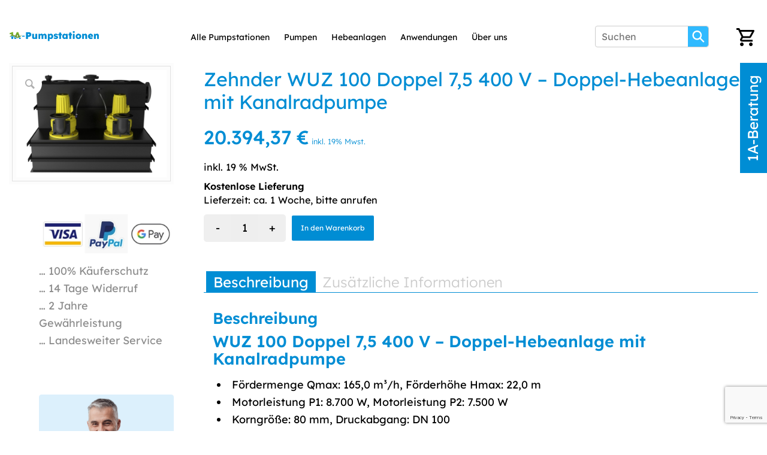

--- FILE ---
content_type: text/html; charset=UTF-8
request_url: https://www.1a-pumpstationen.de/produkt/wuz-100-doppel-75-400-v-doppel-hebeanlage-mit-kanalradpumpe/
body_size: 27016
content:
<!DOCTYPE html>
<html lang="de">
	<head>

	
		
		<!-- Google Tag Manager -->
<script>(function(w,d,s,l,i){w[l]=w[l]||[];w[l].push({'gtm.start':
new Date().getTime(),event:'gtm.js'});var f=d.getElementsByTagName(s)[0],
j=d.createElement(s),dl=l!='dataLayer'?'&l='+l:'';j.async=true;j.src=
'https://www.googletagmanager.com/gtm.js?id='+i+dl;f.parentNode.insertBefore(j,f);
})(window,document,'script','dataLayer','GTM-5CPV2W53');</script>
<!-- End Google Tag Manager -->
		<meta charset="UTF-8">
    <meta name="viewport" content="width=device-width, initial-scale=1">
    <link rel="profile" href="http://gmpg.org/xfn/11">
    <link rel="pingback" href="https://www.1a-pumpstationen.de/xmlrpc.php">

	<meta name='robots' content='index, follow, max-image-preview:large, max-snippet:-1, max-video-preview:-1' />
	<style>img:is([sizes="auto" i], [sizes^="auto," i]) { contain-intrinsic-size: 3000px 1500px }</style>
	
	<!-- This site is optimized with the Yoast SEO plugin v26.4 - https://yoast.com/wordpress/plugins/seo/ -->
	<title>Zehnder WUZ 100 Doppel 7,5. Die Spezialisten. Alle Modelle.</title>
	<meta name="description" content="✔️ Unabhängige Beratung ✔️ Wir helfen bei der Auswahl ✔️ Deutschlandweiter Service ✔️ Jetzt loslegen ✔️ Tel. 030 56594794 ✔️" />
	<link rel="canonical" href="https://www.1a-pumpstationen.de/produkt/wuz-100-doppel-75-400-v-doppel-hebeanlage-mit-kanalradpumpe/" />
	<meta property="og:locale" content="de_DE" />
	<meta property="og:type" content="article" />
	<meta property="og:title" content="Zehnder WUZ 100 Doppel 7,5. Die Spezialisten. Alle Modelle." />
	<meta property="og:description" content="✔️ Unabhängige Beratung ✔️ Wir helfen bei der Auswahl ✔️ Deutschlandweiter Service ✔️ Jetzt loslegen ✔️ Tel. 030 56594794 ✔️" />
	<meta property="og:url" content="https://www.1a-pumpstationen.de/produkt/wuz-100-doppel-75-400-v-doppel-hebeanlage-mit-kanalradpumpe/" />
	<meta property="og:site_name" content="1A-Pumpstationen.de" />
	<meta property="article:modified_time" content="2025-01-13T09:04:22+00:00" />
	<meta property="og:image" content="https://www.1a-pumpstationen.de/wp-content/uploads/2023/11/Doppel-WUZ-e1702386618260.jpg" />
	<meta property="og:image:width" content="800" />
	<meta property="og:image:height" content="571" />
	<meta property="og:image:type" content="image/jpeg" />
	<meta name="twitter:card" content="summary_large_image" />
	<meta name="twitter:label1" content="Geschätzte Lesezeit" />
	<meta name="twitter:data1" content="2 Minuten" />
	<script type="application/ld+json" class="yoast-schema-graph">{"@context":"https://schema.org","@graph":[{"@type":"WebPage","@id":"https://www.1a-pumpstationen.de/produkt/wuz-100-doppel-75-400-v-doppel-hebeanlage-mit-kanalradpumpe/","url":"https://www.1a-pumpstationen.de/produkt/wuz-100-doppel-75-400-v-doppel-hebeanlage-mit-kanalradpumpe/","name":"Zehnder WUZ 100 Doppel 7,5. Die Spezialisten. Alle Modelle.","isPartOf":{"@id":"https://www.1a-pumpstationen.de/#website"},"primaryImageOfPage":{"@id":"https://www.1a-pumpstationen.de/produkt/wuz-100-doppel-75-400-v-doppel-hebeanlage-mit-kanalradpumpe/#primaryimage"},"image":{"@id":"https://www.1a-pumpstationen.de/produkt/wuz-100-doppel-75-400-v-doppel-hebeanlage-mit-kanalradpumpe/#primaryimage"},"thumbnailUrl":"https://www.1a-pumpstationen.de/wp-content/uploads/2023/11/Doppel-WUZ-e1702386618260.jpg","datePublished":"2023-11-26T10:24:48+00:00","dateModified":"2025-01-13T09:04:22+00:00","description":"✔️ Unabhängige Beratung ✔️ Wir helfen bei der Auswahl ✔️ Deutschlandweiter Service ✔️ Jetzt loslegen ✔️ Tel. 030 56594794 ✔️","breadcrumb":{"@id":"https://www.1a-pumpstationen.de/produkt/wuz-100-doppel-75-400-v-doppel-hebeanlage-mit-kanalradpumpe/#breadcrumb"},"inLanguage":"de","potentialAction":[{"@type":"ReadAction","target":["https://www.1a-pumpstationen.de/produkt/wuz-100-doppel-75-400-v-doppel-hebeanlage-mit-kanalradpumpe/"]}]},{"@type":"ImageObject","inLanguage":"de","@id":"https://www.1a-pumpstationen.de/produkt/wuz-100-doppel-75-400-v-doppel-hebeanlage-mit-kanalradpumpe/#primaryimage","url":"https://www.1a-pumpstationen.de/wp-content/uploads/2023/11/Doppel-WUZ-e1702386618260.jpg","contentUrl":"https://www.1a-pumpstationen.de/wp-content/uploads/2023/11/Doppel-WUZ-e1702386618260.jpg","width":800,"height":571},{"@type":"BreadcrumbList","@id":"https://www.1a-pumpstationen.de/produkt/wuz-100-doppel-75-400-v-doppel-hebeanlage-mit-kanalradpumpe/#breadcrumb","itemListElement":[{"@type":"ListItem","position":1,"name":"Startseite","item":"https://www.1a-pumpstationen.de/"},{"@type":"ListItem","position":2,"name":"Shop","item":"https://www.1a-pumpstationen.de/shop/"},{"@type":"ListItem","position":3,"name":"Zehnder WUZ 100 Doppel 7,5 400 V &#8211; Doppel-Hebeanlage mit Kanalradpumpe"}]},{"@type":"WebSite","@id":"https://www.1a-pumpstationen.de/#website","url":"https://www.1a-pumpstationen.de/","name":"1A-Pumpstationen.de","description":"Pumpstationen sind keine Raketenwisenschaft.","publisher":{"@id":"https://www.1a-pumpstationen.de/#organization"},"alternateName":"Pumpstationen aller Hersteller","potentialAction":[{"@type":"SearchAction","target":{"@type":"EntryPoint","urlTemplate":"https://www.1a-pumpstationen.de/?s={search_term_string}"},"query-input":{"@type":"PropertyValueSpecification","valueRequired":true,"valueName":"search_term_string"}}],"inLanguage":"de"},{"@type":"Organization","@id":"https://www.1a-pumpstationen.de/#organization","name":"1A-Pumpstationen","url":"https://www.1a-pumpstationen.de/","logo":{"@type":"ImageObject","inLanguage":"de","@id":"https://www.1a-pumpstationen.de/#/schema/logo/image/","url":"https://www.1a-pumpstationen.de/wp-content/uploads/2023/06/Logo-Pumpstationen300x57.png?wsr","contentUrl":"https://www.1a-pumpstationen.de/wp-content/uploads/2023/06/Logo-Pumpstationen300x57.png?wsr","width":300,"height":57,"caption":"1A-Pumpstationen"},"image":{"@id":"https://www.1a-pumpstationen.de/#/schema/logo/image/"}}]}</script>
	<!-- / Yoast SEO plugin. -->


<link rel='dns-prefetch' href='//www.googletagmanager.com' />
<link rel="alternate" type="application/rss+xml" title="1A-Pumpstationen.de &raquo; Feed" href="https://www.1a-pumpstationen.de/feed/" />
<link rel="alternate" type="application/rss+xml" title="1A-Pumpstationen.de &raquo; Kommentar-Feed" href="https://www.1a-pumpstationen.de/comments/feed/" />
<script type="text/javascript">
/* <![CDATA[ */
window._wpemojiSettings = {"baseUrl":"https:\/\/s.w.org\/images\/core\/emoji\/16.0.1\/72x72\/","ext":".png","svgUrl":"https:\/\/s.w.org\/images\/core\/emoji\/16.0.1\/svg\/","svgExt":".svg","source":{"concatemoji":"https:\/\/www.1a-pumpstationen.de\/wp-includes\/js\/wp-emoji-release.min.js?ver=6.8.3"}};
/*! This file is auto-generated */
!function(s,n){var o,i,e;function c(e){try{var t={supportTests:e,timestamp:(new Date).valueOf()};sessionStorage.setItem(o,JSON.stringify(t))}catch(e){}}function p(e,t,n){e.clearRect(0,0,e.canvas.width,e.canvas.height),e.fillText(t,0,0);var t=new Uint32Array(e.getImageData(0,0,e.canvas.width,e.canvas.height).data),a=(e.clearRect(0,0,e.canvas.width,e.canvas.height),e.fillText(n,0,0),new Uint32Array(e.getImageData(0,0,e.canvas.width,e.canvas.height).data));return t.every(function(e,t){return e===a[t]})}function u(e,t){e.clearRect(0,0,e.canvas.width,e.canvas.height),e.fillText(t,0,0);for(var n=e.getImageData(16,16,1,1),a=0;a<n.data.length;a++)if(0!==n.data[a])return!1;return!0}function f(e,t,n,a){switch(t){case"flag":return n(e,"\ud83c\udff3\ufe0f\u200d\u26a7\ufe0f","\ud83c\udff3\ufe0f\u200b\u26a7\ufe0f")?!1:!n(e,"\ud83c\udde8\ud83c\uddf6","\ud83c\udde8\u200b\ud83c\uddf6")&&!n(e,"\ud83c\udff4\udb40\udc67\udb40\udc62\udb40\udc65\udb40\udc6e\udb40\udc67\udb40\udc7f","\ud83c\udff4\u200b\udb40\udc67\u200b\udb40\udc62\u200b\udb40\udc65\u200b\udb40\udc6e\u200b\udb40\udc67\u200b\udb40\udc7f");case"emoji":return!a(e,"\ud83e\udedf")}return!1}function g(e,t,n,a){var r="undefined"!=typeof WorkerGlobalScope&&self instanceof WorkerGlobalScope?new OffscreenCanvas(300,150):s.createElement("canvas"),o=r.getContext("2d",{willReadFrequently:!0}),i=(o.textBaseline="top",o.font="600 32px Arial",{});return e.forEach(function(e){i[e]=t(o,e,n,a)}),i}function t(e){var t=s.createElement("script");t.src=e,t.defer=!0,s.head.appendChild(t)}"undefined"!=typeof Promise&&(o="wpEmojiSettingsSupports",i=["flag","emoji"],n.supports={everything:!0,everythingExceptFlag:!0},e=new Promise(function(e){s.addEventListener("DOMContentLoaded",e,{once:!0})}),new Promise(function(t){var n=function(){try{var e=JSON.parse(sessionStorage.getItem(o));if("object"==typeof e&&"number"==typeof e.timestamp&&(new Date).valueOf()<e.timestamp+604800&&"object"==typeof e.supportTests)return e.supportTests}catch(e){}return null}();if(!n){if("undefined"!=typeof Worker&&"undefined"!=typeof OffscreenCanvas&&"undefined"!=typeof URL&&URL.createObjectURL&&"undefined"!=typeof Blob)try{var e="postMessage("+g.toString()+"("+[JSON.stringify(i),f.toString(),p.toString(),u.toString()].join(",")+"));",a=new Blob([e],{type:"text/javascript"}),r=new Worker(URL.createObjectURL(a),{name:"wpTestEmojiSupports"});return void(r.onmessage=function(e){c(n=e.data),r.terminate(),t(n)})}catch(e){}c(n=g(i,f,p,u))}t(n)}).then(function(e){for(var t in e)n.supports[t]=e[t],n.supports.everything=n.supports.everything&&n.supports[t],"flag"!==t&&(n.supports.everythingExceptFlag=n.supports.everythingExceptFlag&&n.supports[t]);n.supports.everythingExceptFlag=n.supports.everythingExceptFlag&&!n.supports.flag,n.DOMReady=!1,n.readyCallback=function(){n.DOMReady=!0}}).then(function(){return e}).then(function(){var e;n.supports.everything||(n.readyCallback(),(e=n.source||{}).concatemoji?t(e.concatemoji):e.wpemoji&&e.twemoji&&(t(e.twemoji),t(e.wpemoji)))}))}((window,document),window._wpemojiSettings);
/* ]]> */
</script>
<style id='wp-emoji-styles-inline-css' type='text/css'>

	img.wp-smiley, img.emoji {
		display: inline !important;
		border: none !important;
		box-shadow: none !important;
		height: 1em !important;
		width: 1em !important;
		margin: 0 0.07em !important;
		vertical-align: -0.1em !important;
		background: none !important;
		padding: 0 !important;
	}
</style>
<link rel='stylesheet' id='wp-block-library-css' href='https://www.1a-pumpstationen.de/wp-includes/css/dist/block-library/style.min.css?ver=6.8.3' type='text/css' media='all' />
<style id='global-styles-inline-css' type='text/css'>
:root{--wp--preset--aspect-ratio--square: 1;--wp--preset--aspect-ratio--4-3: 4/3;--wp--preset--aspect-ratio--3-4: 3/4;--wp--preset--aspect-ratio--3-2: 3/2;--wp--preset--aspect-ratio--2-3: 2/3;--wp--preset--aspect-ratio--16-9: 16/9;--wp--preset--aspect-ratio--9-16: 9/16;--wp--preset--color--black: #000000;--wp--preset--color--cyan-bluish-gray: #abb8c3;--wp--preset--color--white: #ffffff;--wp--preset--color--pale-pink: #f78da7;--wp--preset--color--vivid-red: #cf2e2e;--wp--preset--color--luminous-vivid-orange: #ff6900;--wp--preset--color--luminous-vivid-amber: #fcb900;--wp--preset--color--light-green-cyan: #7bdcb5;--wp--preset--color--vivid-green-cyan: #00d084;--wp--preset--color--pale-cyan-blue: #8ed1fc;--wp--preset--color--vivid-cyan-blue: #0693e3;--wp--preset--color--vivid-purple: #9b51e0;--wp--preset--color--metallic-red: #b02b2c;--wp--preset--color--maximum-yellow-red: #edae44;--wp--preset--color--yellow-sun: #eeee22;--wp--preset--color--palm-leaf: #83a846;--wp--preset--color--aero: #7bb0e7;--wp--preset--color--old-lavender: #745f7e;--wp--preset--color--steel-teal: #5f8789;--wp--preset--color--raspberry-pink: #d65799;--wp--preset--color--medium-turquoise: #4ecac2;--wp--preset--gradient--vivid-cyan-blue-to-vivid-purple: linear-gradient(135deg,rgba(6,147,227,1) 0%,rgb(155,81,224) 100%);--wp--preset--gradient--light-green-cyan-to-vivid-green-cyan: linear-gradient(135deg,rgb(122,220,180) 0%,rgb(0,208,130) 100%);--wp--preset--gradient--luminous-vivid-amber-to-luminous-vivid-orange: linear-gradient(135deg,rgba(252,185,0,1) 0%,rgba(255,105,0,1) 100%);--wp--preset--gradient--luminous-vivid-orange-to-vivid-red: linear-gradient(135deg,rgba(255,105,0,1) 0%,rgb(207,46,46) 100%);--wp--preset--gradient--very-light-gray-to-cyan-bluish-gray: linear-gradient(135deg,rgb(238,238,238) 0%,rgb(169,184,195) 100%);--wp--preset--gradient--cool-to-warm-spectrum: linear-gradient(135deg,rgb(74,234,220) 0%,rgb(151,120,209) 20%,rgb(207,42,186) 40%,rgb(238,44,130) 60%,rgb(251,105,98) 80%,rgb(254,248,76) 100%);--wp--preset--gradient--blush-light-purple: linear-gradient(135deg,rgb(255,206,236) 0%,rgb(152,150,240) 100%);--wp--preset--gradient--blush-bordeaux: linear-gradient(135deg,rgb(254,205,165) 0%,rgb(254,45,45) 50%,rgb(107,0,62) 100%);--wp--preset--gradient--luminous-dusk: linear-gradient(135deg,rgb(255,203,112) 0%,rgb(199,81,192) 50%,rgb(65,88,208) 100%);--wp--preset--gradient--pale-ocean: linear-gradient(135deg,rgb(255,245,203) 0%,rgb(182,227,212) 50%,rgb(51,167,181) 100%);--wp--preset--gradient--electric-grass: linear-gradient(135deg,rgb(202,248,128) 0%,rgb(113,206,126) 100%);--wp--preset--gradient--midnight: linear-gradient(135deg,rgb(2,3,129) 0%,rgb(40,116,252) 100%);--wp--preset--font-size--small: 1rem;--wp--preset--font-size--medium: 1.125rem;--wp--preset--font-size--large: 1.75rem;--wp--preset--font-size--x-large: clamp(1.75rem, 3vw, 2.25rem);--wp--preset--spacing--20: 0.44rem;--wp--preset--spacing--30: 0.67rem;--wp--preset--spacing--40: 1rem;--wp--preset--spacing--50: 1.5rem;--wp--preset--spacing--60: 2.25rem;--wp--preset--spacing--70: 3.38rem;--wp--preset--spacing--80: 5.06rem;--wp--preset--shadow--natural: 6px 6px 9px rgba(0, 0, 0, 0.2);--wp--preset--shadow--deep: 12px 12px 50px rgba(0, 0, 0, 0.4);--wp--preset--shadow--sharp: 6px 6px 0px rgba(0, 0, 0, 0.2);--wp--preset--shadow--outlined: 6px 6px 0px -3px rgba(255, 255, 255, 1), 6px 6px rgba(0, 0, 0, 1);--wp--preset--shadow--crisp: 6px 6px 0px rgba(0, 0, 0, 1);}:root { --wp--style--global--content-size: 800px;--wp--style--global--wide-size: 1130px; }:where(body) { margin: 0; }.wp-site-blocks > .alignleft { float: left; margin-right: 2em; }.wp-site-blocks > .alignright { float: right; margin-left: 2em; }.wp-site-blocks > .aligncenter { justify-content: center; margin-left: auto; margin-right: auto; }:where(.is-layout-flex){gap: 0.5em;}:where(.is-layout-grid){gap: 0.5em;}.is-layout-flow > .alignleft{float: left;margin-inline-start: 0;margin-inline-end: 2em;}.is-layout-flow > .alignright{float: right;margin-inline-start: 2em;margin-inline-end: 0;}.is-layout-flow > .aligncenter{margin-left: auto !important;margin-right: auto !important;}.is-layout-constrained > .alignleft{float: left;margin-inline-start: 0;margin-inline-end: 2em;}.is-layout-constrained > .alignright{float: right;margin-inline-start: 2em;margin-inline-end: 0;}.is-layout-constrained > .aligncenter{margin-left: auto !important;margin-right: auto !important;}.is-layout-constrained > :where(:not(.alignleft):not(.alignright):not(.alignfull)){max-width: var(--wp--style--global--content-size);margin-left: auto !important;margin-right: auto !important;}.is-layout-constrained > .alignwide{max-width: var(--wp--style--global--wide-size);}body .is-layout-flex{display: flex;}.is-layout-flex{flex-wrap: wrap;align-items: center;}.is-layout-flex > :is(*, div){margin: 0;}body .is-layout-grid{display: grid;}.is-layout-grid > :is(*, div){margin: 0;}body{padding-top: 0px;padding-right: 0px;padding-bottom: 0px;padding-left: 0px;}a:where(:not(.wp-element-button)){text-decoration: underline;}:root :where(.wp-element-button, .wp-block-button__link){background-color: #32373c;border-width: 0;color: #fff;font-family: inherit;font-size: inherit;line-height: inherit;padding: calc(0.667em + 2px) calc(1.333em + 2px);text-decoration: none;}.has-black-color{color: var(--wp--preset--color--black) !important;}.has-cyan-bluish-gray-color{color: var(--wp--preset--color--cyan-bluish-gray) !important;}.has-white-color{color: var(--wp--preset--color--white) !important;}.has-pale-pink-color{color: var(--wp--preset--color--pale-pink) !important;}.has-vivid-red-color{color: var(--wp--preset--color--vivid-red) !important;}.has-luminous-vivid-orange-color{color: var(--wp--preset--color--luminous-vivid-orange) !important;}.has-luminous-vivid-amber-color{color: var(--wp--preset--color--luminous-vivid-amber) !important;}.has-light-green-cyan-color{color: var(--wp--preset--color--light-green-cyan) !important;}.has-vivid-green-cyan-color{color: var(--wp--preset--color--vivid-green-cyan) !important;}.has-pale-cyan-blue-color{color: var(--wp--preset--color--pale-cyan-blue) !important;}.has-vivid-cyan-blue-color{color: var(--wp--preset--color--vivid-cyan-blue) !important;}.has-vivid-purple-color{color: var(--wp--preset--color--vivid-purple) !important;}.has-metallic-red-color{color: var(--wp--preset--color--metallic-red) !important;}.has-maximum-yellow-red-color{color: var(--wp--preset--color--maximum-yellow-red) !important;}.has-yellow-sun-color{color: var(--wp--preset--color--yellow-sun) !important;}.has-palm-leaf-color{color: var(--wp--preset--color--palm-leaf) !important;}.has-aero-color{color: var(--wp--preset--color--aero) !important;}.has-old-lavender-color{color: var(--wp--preset--color--old-lavender) !important;}.has-steel-teal-color{color: var(--wp--preset--color--steel-teal) !important;}.has-raspberry-pink-color{color: var(--wp--preset--color--raspberry-pink) !important;}.has-medium-turquoise-color{color: var(--wp--preset--color--medium-turquoise) !important;}.has-black-background-color{background-color: var(--wp--preset--color--black) !important;}.has-cyan-bluish-gray-background-color{background-color: var(--wp--preset--color--cyan-bluish-gray) !important;}.has-white-background-color{background-color: var(--wp--preset--color--white) !important;}.has-pale-pink-background-color{background-color: var(--wp--preset--color--pale-pink) !important;}.has-vivid-red-background-color{background-color: var(--wp--preset--color--vivid-red) !important;}.has-luminous-vivid-orange-background-color{background-color: var(--wp--preset--color--luminous-vivid-orange) !important;}.has-luminous-vivid-amber-background-color{background-color: var(--wp--preset--color--luminous-vivid-amber) !important;}.has-light-green-cyan-background-color{background-color: var(--wp--preset--color--light-green-cyan) !important;}.has-vivid-green-cyan-background-color{background-color: var(--wp--preset--color--vivid-green-cyan) !important;}.has-pale-cyan-blue-background-color{background-color: var(--wp--preset--color--pale-cyan-blue) !important;}.has-vivid-cyan-blue-background-color{background-color: var(--wp--preset--color--vivid-cyan-blue) !important;}.has-vivid-purple-background-color{background-color: var(--wp--preset--color--vivid-purple) !important;}.has-metallic-red-background-color{background-color: var(--wp--preset--color--metallic-red) !important;}.has-maximum-yellow-red-background-color{background-color: var(--wp--preset--color--maximum-yellow-red) !important;}.has-yellow-sun-background-color{background-color: var(--wp--preset--color--yellow-sun) !important;}.has-palm-leaf-background-color{background-color: var(--wp--preset--color--palm-leaf) !important;}.has-aero-background-color{background-color: var(--wp--preset--color--aero) !important;}.has-old-lavender-background-color{background-color: var(--wp--preset--color--old-lavender) !important;}.has-steel-teal-background-color{background-color: var(--wp--preset--color--steel-teal) !important;}.has-raspberry-pink-background-color{background-color: var(--wp--preset--color--raspberry-pink) !important;}.has-medium-turquoise-background-color{background-color: var(--wp--preset--color--medium-turquoise) !important;}.has-black-border-color{border-color: var(--wp--preset--color--black) !important;}.has-cyan-bluish-gray-border-color{border-color: var(--wp--preset--color--cyan-bluish-gray) !important;}.has-white-border-color{border-color: var(--wp--preset--color--white) !important;}.has-pale-pink-border-color{border-color: var(--wp--preset--color--pale-pink) !important;}.has-vivid-red-border-color{border-color: var(--wp--preset--color--vivid-red) !important;}.has-luminous-vivid-orange-border-color{border-color: var(--wp--preset--color--luminous-vivid-orange) !important;}.has-luminous-vivid-amber-border-color{border-color: var(--wp--preset--color--luminous-vivid-amber) !important;}.has-light-green-cyan-border-color{border-color: var(--wp--preset--color--light-green-cyan) !important;}.has-vivid-green-cyan-border-color{border-color: var(--wp--preset--color--vivid-green-cyan) !important;}.has-pale-cyan-blue-border-color{border-color: var(--wp--preset--color--pale-cyan-blue) !important;}.has-vivid-cyan-blue-border-color{border-color: var(--wp--preset--color--vivid-cyan-blue) !important;}.has-vivid-purple-border-color{border-color: var(--wp--preset--color--vivid-purple) !important;}.has-metallic-red-border-color{border-color: var(--wp--preset--color--metallic-red) !important;}.has-maximum-yellow-red-border-color{border-color: var(--wp--preset--color--maximum-yellow-red) !important;}.has-yellow-sun-border-color{border-color: var(--wp--preset--color--yellow-sun) !important;}.has-palm-leaf-border-color{border-color: var(--wp--preset--color--palm-leaf) !important;}.has-aero-border-color{border-color: var(--wp--preset--color--aero) !important;}.has-old-lavender-border-color{border-color: var(--wp--preset--color--old-lavender) !important;}.has-steel-teal-border-color{border-color: var(--wp--preset--color--steel-teal) !important;}.has-raspberry-pink-border-color{border-color: var(--wp--preset--color--raspberry-pink) !important;}.has-medium-turquoise-border-color{border-color: var(--wp--preset--color--medium-turquoise) !important;}.has-vivid-cyan-blue-to-vivid-purple-gradient-background{background: var(--wp--preset--gradient--vivid-cyan-blue-to-vivid-purple) !important;}.has-light-green-cyan-to-vivid-green-cyan-gradient-background{background: var(--wp--preset--gradient--light-green-cyan-to-vivid-green-cyan) !important;}.has-luminous-vivid-amber-to-luminous-vivid-orange-gradient-background{background: var(--wp--preset--gradient--luminous-vivid-amber-to-luminous-vivid-orange) !important;}.has-luminous-vivid-orange-to-vivid-red-gradient-background{background: var(--wp--preset--gradient--luminous-vivid-orange-to-vivid-red) !important;}.has-very-light-gray-to-cyan-bluish-gray-gradient-background{background: var(--wp--preset--gradient--very-light-gray-to-cyan-bluish-gray) !important;}.has-cool-to-warm-spectrum-gradient-background{background: var(--wp--preset--gradient--cool-to-warm-spectrum) !important;}.has-blush-light-purple-gradient-background{background: var(--wp--preset--gradient--blush-light-purple) !important;}.has-blush-bordeaux-gradient-background{background: var(--wp--preset--gradient--blush-bordeaux) !important;}.has-luminous-dusk-gradient-background{background: var(--wp--preset--gradient--luminous-dusk) !important;}.has-pale-ocean-gradient-background{background: var(--wp--preset--gradient--pale-ocean) !important;}.has-electric-grass-gradient-background{background: var(--wp--preset--gradient--electric-grass) !important;}.has-midnight-gradient-background{background: var(--wp--preset--gradient--midnight) !important;}.has-small-font-size{font-size: var(--wp--preset--font-size--small) !important;}.has-medium-font-size{font-size: var(--wp--preset--font-size--medium) !important;}.has-large-font-size{font-size: var(--wp--preset--font-size--large) !important;}.has-x-large-font-size{font-size: var(--wp--preset--font-size--x-large) !important;}
:where(.wp-block-post-template.is-layout-flex){gap: 1.25em;}:where(.wp-block-post-template.is-layout-grid){gap: 1.25em;}
:where(.wp-block-columns.is-layout-flex){gap: 2em;}:where(.wp-block-columns.is-layout-grid){gap: 2em;}
:root :where(.wp-block-pullquote){font-size: 1.5em;line-height: 1.6;}
</style>
<link rel='stylesheet' id='contact-form-7-css' href='https://www.1a-pumpstationen.de/wp-content/plugins/contact-form-7/includes/css/styles.css?ver=6.1.3' type='text/css' media='all' />
<style id='woocommerce-inline-inline-css' type='text/css'>
.woocommerce form .form-row .required { visibility: visible; }
</style>
<link rel='stylesheet' id='wt-import-export-for-woo-css' href='https://www.1a-pumpstationen.de/wp-content/plugins/wt-import-export-for-woo/public/css/wt-import-export-for-woo-public.css?ver=1.2.6' type='text/css' media='all' />
<link rel='stylesheet' id='brands-styles-css' href='https://www.1a-pumpstationen.de/wp-content/plugins/woocommerce/assets/css/brands.css?ver=10.3.5' type='text/css' media='all' />
<link rel='stylesheet' id='bootstrap-css' href='https://www.1a-pumpstationen.de/wp-content/themes/maxx/assets/css/bootstrap.min.css?ver=6.8.3' type='text/css' media='all' />
<link rel='stylesheet' id='maxx-style-css' href='https://www.1a-pumpstationen.de/wp-content/themes/maxx/assets/css/style.css?ver=6.8.3' type='text/css' media='all' />
<link rel='stylesheet' id='maxx-slick-css' href='https://www.1a-pumpstationen.de/wp-content/themes/maxx/assets/js/slick/slick.css?ver=6.8.3' type='text/css' media='all' />
<link rel='stylesheet' id='maxx-slick-theme-css' href='https://www.1a-pumpstationen.de/wp-content/themes/maxx/assets/js/slick/slick-theme.css?ver=6.8.3' type='text/css' media='all' />
<link rel='stylesheet' id='woocommerce-gzd-layout-css' href='https://www.1a-pumpstationen.de/wp-content/plugins/woocommerce-germanized/build/static/layout-styles.css?ver=3.20.4' type='text/css' media='all' />
<style id='woocommerce-gzd-layout-inline-css' type='text/css'>
.woocommerce-checkout .shop_table { background-color: #eeeeee; } .product p.deposit-packaging-type { font-size: 1.25em !important; } p.woocommerce-shipping-destination { display: none; }
                .wc-gzd-nutri-score-value-a {
                    background: url(https://www.1a-pumpstationen.de/wp-content/plugins/woocommerce-germanized/assets/images/nutri-score-a.svg) no-repeat;
                }
                .wc-gzd-nutri-score-value-b {
                    background: url(https://www.1a-pumpstationen.de/wp-content/plugins/woocommerce-germanized/assets/images/nutri-score-b.svg) no-repeat;
                }
                .wc-gzd-nutri-score-value-c {
                    background: url(https://www.1a-pumpstationen.de/wp-content/plugins/woocommerce-germanized/assets/images/nutri-score-c.svg) no-repeat;
                }
                .wc-gzd-nutri-score-value-d {
                    background: url(https://www.1a-pumpstationen.de/wp-content/plugins/woocommerce-germanized/assets/images/nutri-score-d.svg) no-repeat;
                }
                .wc-gzd-nutri-score-value-e {
                    background: url(https://www.1a-pumpstationen.de/wp-content/plugins/woocommerce-germanized/assets/images/nutri-score-e.svg) no-repeat;
                }
            
</style>
<link rel='stylesheet' id='avia-merged-styles-css' href='https://www.1a-pumpstationen.de/wp-content/uploads/dynamic_avia/avia-merged-styles-8a58ad4b1d7de6a23a9b7d4b7266d48d---692302532a7bf.css' type='text/css' media='all' />
<link rel='stylesheet' id='wc-gzdp-theme-enfold-css' href='https://www.1a-pumpstationen.de/wp-content/plugins/woocommerce-germanized-pro/build/static/wc-gzdp-theme-enfold-styles.css?ver=4.2.14' type='text/css' media='all' />
<script type="text/javascript" id="woocommerce-google-analytics-integration-gtag-js-after">
/* <![CDATA[ */
/* Google Analytics for WooCommerce (gtag.js) */
					window.dataLayer = window.dataLayer || [];
					function gtag(){dataLayer.push(arguments);}
					// Set up default consent state.
					for ( const mode of [{"analytics_storage":"denied","ad_storage":"denied","ad_user_data":"denied","ad_personalization":"denied","region":["AT","BE","BG","HR","CY","CZ","DK","EE","FI","FR","DE","GR","HU","IS","IE","IT","LV","LI","LT","LU","MT","NL","NO","PL","PT","RO","SK","SI","ES","SE","GB","CH"]}] || [] ) {
						gtag( "consent", "default", { "wait_for_update": 500, ...mode } );
					}
					gtag("js", new Date());
					gtag("set", "developer_id.dOGY3NW", true);
					gtag("config", "G-RF2Q82452R", {"track_404":true,"allow_google_signals":true,"logged_in":false,"linker":{"domains":[],"allow_incoming":false},"custom_map":{"dimension1":"logged_in"}});
/* ]]> */
</script>
<script type="text/javascript" src="https://www.1a-pumpstationen.de/wp-includes/js/jquery/jquery.min.js?ver=3.7.1" id="jquery-core-js"></script>
<script type="text/javascript" src="https://www.1a-pumpstationen.de/wp-includes/js/jquery/jquery-migrate.min.js?ver=3.4.1" id="jquery-migrate-js"></script>
<script type="text/javascript" src="https://www.1a-pumpstationen.de/wp-content/plugins/woocommerce/assets/js/zoom/jquery.zoom.min.js?ver=1.7.21-wc.10.3.5" id="wc-zoom-js" defer="defer" data-wp-strategy="defer"></script>
<script type="text/javascript" src="https://www.1a-pumpstationen.de/wp-content/plugins/woocommerce/assets/js/flexslider/jquery.flexslider.min.js?ver=2.7.2-wc.10.3.5" id="wc-flexslider-js" defer="defer" data-wp-strategy="defer"></script>
<script type="text/javascript" id="wc-single-product-js-extra">
/* <![CDATA[ */
var wc_single_product_params = {"i18n_required_rating_text":"Bitte w\u00e4hle eine Bewertung","i18n_rating_options":["1 von 5\u00a0Sternen","2 von 5\u00a0Sternen","3 von 5\u00a0Sternen","4 von 5\u00a0Sternen","5 von 5\u00a0Sternen"],"i18n_product_gallery_trigger_text":"Bildergalerie im Vollbildmodus anzeigen","review_rating_required":"yes","flexslider":{"rtl":false,"animation":"slide","smoothHeight":true,"directionNav":false,"controlNav":"thumbnails","slideshow":false,"animationSpeed":500,"animationLoop":false,"allowOneSlide":false},"zoom_enabled":"1","zoom_options":[],"photoswipe_enabled":"","photoswipe_options":{"shareEl":false,"closeOnScroll":false,"history":false,"hideAnimationDuration":0,"showAnimationDuration":0},"flexslider_enabled":"1"};
/* ]]> */
</script>
<script type="text/javascript" src="https://www.1a-pumpstationen.de/wp-content/plugins/woocommerce/assets/js/frontend/single-product.min.js?ver=10.3.5" id="wc-single-product-js" defer="defer" data-wp-strategy="defer"></script>
<script type="text/javascript" src="https://www.1a-pumpstationen.de/wp-content/plugins/woocommerce/assets/js/jquery-blockui/jquery.blockUI.min.js?ver=2.7.0-wc.10.3.5" id="wc-jquery-blockui-js" defer="defer" data-wp-strategy="defer"></script>
<script type="text/javascript" src="https://www.1a-pumpstationen.de/wp-content/plugins/woocommerce/assets/js/js-cookie/js.cookie.min.js?ver=2.1.4-wc.10.3.5" id="wc-js-cookie-js" defer="defer" data-wp-strategy="defer"></script>
<script type="text/javascript" id="woocommerce-js-extra">
/* <![CDATA[ */
var woocommerce_params = {"ajax_url":"\/wp-admin\/admin-ajax.php","wc_ajax_url":"\/?wc-ajax=%%endpoint%%","i18n_password_show":"Passwort anzeigen","i18n_password_hide":"Passwort ausblenden"};
/* ]]> */
</script>
<script type="text/javascript" src="https://www.1a-pumpstationen.de/wp-content/plugins/woocommerce/assets/js/frontend/woocommerce.min.js?ver=10.3.5" id="woocommerce-js" defer="defer" data-wp-strategy="defer"></script>
<script type="text/javascript" id="WCPAY_ASSETS-js-extra">
/* <![CDATA[ */
var wcpayAssets = {"url":"https:\/\/www.1a-pumpstationen.de\/wp-content\/plugins\/woocommerce-payments\/dist\/"};
/* ]]> */
</script>
<script type="text/javascript" id="wc-gzd-unit-price-observer-queue-js-extra">
/* <![CDATA[ */
var wc_gzd_unit_price_observer_queue_params = {"ajax_url":"\/wp-admin\/admin-ajax.php","wc_ajax_url":"\/?wc-ajax=%%endpoint%%","refresh_unit_price_nonce":"d46ab2abad"};
/* ]]> */
</script>
<script type="text/javascript" src="https://www.1a-pumpstationen.de/wp-content/plugins/woocommerce-germanized/build/static/unit-price-observer-queue.js?ver=3.20.4" id="wc-gzd-unit-price-observer-queue-js" defer="defer" data-wp-strategy="defer"></script>
<script type="text/javascript" src="https://www.1a-pumpstationen.de/wp-content/plugins/woocommerce/assets/js/accounting/accounting.min.js?ver=0.4.2" id="wc-accounting-js"></script>
<script type="text/javascript" id="wc-gzd-unit-price-observer-js-extra">
/* <![CDATA[ */
var wc_gzd_unit_price_observer_params = {"wrapper":".product","price_selector":{"p.price":{"is_total_price":false,"is_primary_selector":true,"quantity_selector":""}},"replace_price":"1","product_id":"5373","price_decimal_sep":",","price_thousand_sep":".","qty_selector":"input.quantity, input.qty","refresh_on_load":""};
/* ]]> */
</script>
<script type="text/javascript" src="https://www.1a-pumpstationen.de/wp-content/plugins/woocommerce-germanized/build/static/unit-price-observer.js?ver=3.20.4" id="wc-gzd-unit-price-observer-js" defer="defer" data-wp-strategy="defer"></script>
<script type="text/javascript" src="https://www.1a-pumpstationen.de/wp-content/uploads/dynamic_avia/avia-head-scripts-cd0cc06ef87436d73fc3dffb1d8af055---692302535ea32.js" id="avia-head-scripts-js"></script>
<link rel="https://api.w.org/" href="https://www.1a-pumpstationen.de/wp-json/" /><link rel="alternate" title="JSON" type="application/json" href="https://www.1a-pumpstationen.de/wp-json/wp/v2/product/5373" /><link rel="EditURI" type="application/rsd+xml" title="RSD" href="https://www.1a-pumpstationen.de/xmlrpc.php?rsd" />
<meta name="generator" content="WordPress 6.8.3" />
<meta name="generator" content="WooCommerce 10.3.5" />
<link rel='shortlink' href='https://www.1a-pumpstationen.de/?p=5373' />
<link rel="alternate" title="oEmbed (JSON)" type="application/json+oembed" href="https://www.1a-pumpstationen.de/wp-json/oembed/1.0/embed?url=https%3A%2F%2Fwww.1a-pumpstationen.de%2Fprodukt%2Fwuz-100-doppel-75-400-v-doppel-hebeanlage-mit-kanalradpumpe%2F" />
<link rel="alternate" title="oEmbed (XML)" type="text/xml+oembed" href="https://www.1a-pumpstationen.de/wp-json/oembed/1.0/embed?url=https%3A%2F%2Fwww.1a-pumpstationen.de%2Fprodukt%2Fwuz-100-doppel-75-400-v-doppel-hebeanlage-mit-kanalradpumpe%2F&#038;format=xml" />
<script>
		var scriptElement = document.createElement('script');
	  
		scriptElement.src = 'https://app.fastbots.ai/embed.js';
		scriptElement.setAttribute('data-bot-id', 'cly6bflus00bbu1bchldewmt6');
		scriptElement.defer = true;
	  
		document.head.appendChild(scriptElement);
	  </script><!-- Google site verification - Google for WooCommerce -->
<meta name="google-site-verification" content="pKdYbHy74r6Sq57qWMksTa2o0C2kA4P4TOaXkfvixWc" />
<link rel="profile" href="http://gmpg.org/xfn/11" />
<link rel="alternate" type="application/rss+xml" title="1A-Pumpstationen.de RSS2 Feed" href="https://www.1a-pumpstationen.de/feed/" />
<link rel="pingback" href="https://www.1a-pumpstationen.de/xmlrpc.php" />

<style type='text/css' media='screen'>
 #top #header_main > .container, #top #header_main > .container .main_menu  .av-main-nav > li > a, #top #header_main #menu-item-shop .cart_dropdown_link{ height:45px; line-height: 45px; }
 .html_top_nav_header .av-logo-container{ height:45px;  }
 .html_header_top.html_header_sticky #top #wrap_all #main{ padding-top:97px; } 
</style>
<!--[if lt IE 9]><script src="https://www.1a-pumpstationen.de/wp-content/themes/enfold/js/html5shiv.js"></script><![endif]-->
<link rel="icon" href="https://www.1a-pumpstationen.de/wp-content/uploads/2023/06/cropped-favicon-96x96-1-300x300.png" type="image/png">
	<noscript><style>.woocommerce-product-gallery{ opacity: 1 !important; }</style></noscript>
	
<!-- To speed up the rendering and to display the site as fast as possible to the user we include some styles and scripts for above the fold content inline -->
<script type="text/javascript">'use strict';var avia_is_mobile=!1;if(/Android|webOS|iPhone|iPad|iPod|BlackBerry|IEMobile|Opera Mini/i.test(navigator.userAgent)&&'ontouchstart' in document.documentElement){avia_is_mobile=!0;document.documentElement.className+=' avia_mobile '}
else{document.documentElement.className+=' avia_desktop '};document.documentElement.className+=' js_active ';(function(){var e=['-webkit-','-moz-','-ms-',''],n='',o=!1,a=!1;for(var t in e){if(e[t]+'transform' in document.documentElement.style){o=!0;n=e[t]+'transform'};if(e[t]+'perspective' in document.documentElement.style){a=!0}};if(o){document.documentElement.className+=' avia_transform '};if(a){document.documentElement.className+=' avia_transform3d '};if(typeof document.getElementsByClassName=='function'&&typeof document.documentElement.getBoundingClientRect=='function'&&avia_is_mobile==!1){if(n&&window.innerHeight>0){setTimeout(function(){var e=0,o={},a=0,t=document.getElementsByClassName('av-parallax'),i=window.pageYOffset||document.documentElement.scrollTop;for(e=0;e<t.length;e++){t[e].style.top='0px';o=t[e].getBoundingClientRect();a=Math.ceil((window.innerHeight+i-o.top)*0.3);t[e].style[n]='translate(0px, '+a+'px)';t[e].style.top='auto';t[e].className+=' enabled-parallax '}},50)}}})();</script><style type="text/css">
		@font-face {font-family: 'entypo-fontello'; font-weight: normal; font-style: normal; font-display: auto;
		src: url('https://www.1a-pumpstationen.de/wp-content/themes/enfold/config-templatebuilder/avia-template-builder/assets/fonts/entypo-fontello.woff2') format('woff2'),
		url('https://www.1a-pumpstationen.de/wp-content/themes/enfold/config-templatebuilder/avia-template-builder/assets/fonts/entypo-fontello.woff') format('woff'),
		url('https://www.1a-pumpstationen.de/wp-content/themes/enfold/config-templatebuilder/avia-template-builder/assets/fonts/entypo-fontello.ttf') format('truetype'),
		url('https://www.1a-pumpstationen.de/wp-content/themes/enfold/config-templatebuilder/avia-template-builder/assets/fonts/entypo-fontello.svg#entypo-fontello') format('svg'),
		url('https://www.1a-pumpstationen.de/wp-content/themes/enfold/config-templatebuilder/avia-template-builder/assets/fonts/entypo-fontello.eot'),
		url('https://www.1a-pumpstationen.de/wp-content/themes/enfold/config-templatebuilder/avia-template-builder/assets/fonts/entypo-fontello.eot?#iefix') format('embedded-opentype');
		} #top .avia-font-entypo-fontello, body .avia-font-entypo-fontello, html body [data-av_iconfont='entypo-fontello']:before{ font-family: 'entypo-fontello'; }
		</style>

<!--
Debugging Info for Theme support: 

Theme: Enfold
Version: 5.6.2
Installed: enfold
AviaFramework Version: 5.3
AviaBuilder Version: 5.3
aviaElementManager Version: 1.0.1
- - - - - - - - - - -
ChildTheme: Maxx
ChildTheme Version: 1.0
ChildTheme Installed: enfold

- - - - - - - - - - -
ML:256-PU:65-PLA:21
WP:6.8.3
Compress: CSS:all theme files - JS:all theme files
Updates: enabled - token has changed and not verified
PLAu:19
-->	<style>.alternate_color{
		backgroung-color: transparent;
	}
	.wpcf7 form.invalid .wpcf7-response-output, .wpcf7 form.unaccepted .wpcf7-response-output, .wpcf7 form.payment-required .wpcf7-response-output{
            margin: 15px 2px;
            padding: 6px;
            border: 0;
            font-size: 14px;
            line-height: 18px;
        }
        .contact-response-row{
            display: flex;
            justify-content: space-between;
        }
        .contact-response-row > div:nth-child(2){
            margin-left: auto;
        }
        .footer-contact {
            padding: 28px;
        }
        .footer-contact p {
            margin: 4px 0 14px;
        }
        .footer-top-2{
            align-self: center;
        }
	</style>
</head>
<body id="top-child" class="wp-singular product-template-default single single-product postid-5373 wp-theme-enfold wp-child-theme-maxx theme-enfold woocommerce woocommerce-page woocommerce-no-js avia-responsive-images-support avia-woocommerce-30">
<!-- Google Tag Manager (noscript) -->
<noscript><iframe src="https://www.googletagmanager.com/ns.html?id=GTM-5CPV2W53"
height="0" width="0" style="display:none;visibility:hidden"></iframe></noscript>
<!-- End Google Tag Manager (noscript) -->
	<div class="mobile_menu-wrapper"></div>
<div class="mobile_menu">
    <div class="mobmenu-inner">
	    <ul id="menu-oben" class="mobile-menu"><li><a href="https://www.1a-pumpstationen.de/alle-pumpstationen/">Alle Pumpstationen<span class="sub-menu-toggle">+</span></a><ul class="sub-menu"><li class="sub-menu-item"><a href="https://www.1a-pumpstationen.de/lkt-pumpstationen/">LKT</a></li><li class="sub-menu-item"><a href="https://www.1a-pumpstationen.de/zehnder-pumpstationen/">Zehnder</a></li><li class="sub-menu-item"><a href="https://www.1a-pumpstationen.de/jung-pumpstationen/">Jung</a></li><li class="sub-menu-item"><a href="https://www.1a-pumpstationen.de/homa/">HOMA</a></li><li class="sub-menu-item"><a href="https://www.1a-pumpstationen.de/ksb-pumpstationen/">KSB</a></li><li class="sub-menu-item"><a href="https://www.1a-pumpstationen.de/abs-sulzer/">ABS Sulzer</a></li><li class="sub-menu-item"><a href="https://www.1a-pumpstationen.de/orpu-pumpstationen/">ORPU</a></li><li class="sub-menu-item"><a href="https://www.1a-pumpstationen.de/grundfos-pumpstationen/">Grundfos</a></li><li class="sub-menu-item"><a href="https://www.1a-pumpstationen.de/kessel-pumpstationen/">Kessel</a></li><li class="sub-menu-item"><a href="https://www.1a-pumpstationen.de/aco-pumpstationen/">ACO</a></li><li class="sub-menu-item"><a href="https://www.1a-pumpstationen.de/regenwasser-pumpstationen/">Regenwasser Pumpstationen</a></li><li class="sub-menu-item"><a href="https://www.1a-pumpstationen.de/druckentspannungsschacht/">Druckentspannung</a></li></ul></li><li><a href="https://www.1a-pumpstationen.de/pumpen/">Pumpen<span class="sub-menu-toggle">+</span></a><ul class="sub-menu"><li class="sub-menu-item"><a href="https://www.1a-pumpstationen.de/schneidradpumpen/">Schneidradpumpen</a><ul class="sub-sub-menu"><li class="sub-menu-item"><a href="https://www.1a-pumpstationen.de/abs-sulzer-pumpen/">ABS Sulzer</a></li><li class="sub-menu-item"><a href="https://www.1a-pumpstationen.de/homa-pumpen/">HOMA</a></li><li class="sub-menu-item"><a href="https://www.1a-pumpstationen.de/grundfos-schneidradpumpen/">Grundfos</a></li><li class="sub-menu-item"><a href="https://www.1a-pumpstationen.de/ksb-amarex/">KSB</a></li><li class="sub-menu-item"><a href="https://www.1a-pumpstationen.de/orpu-pumpen/">ORPU</a></li><li class="sub-menu-item"><a href="https://www.1a-pumpstationen.de/zehnder-pumpen/">Zehnder</a></li><li class="sub-menu-item"><a href="https://www.1a-pumpstationen.de/jung-pumpen/">Jung</a></li></ul></li><li class="sub-menu-item"><a href="https://www.1a-pumpstationen.de/schmutzwaqsserpumpen/">Schmutzwasserpumpen</a><ul class="sub-sub-menu"><li class="sub-menu-item"><a href="https://www.1a-pumpstationen.de/homa-schmutzwasserpumpen/">HOMA</a></li><li class="sub-menu-item"><a href="https://www.1a-pumpstationen.de/ebara-schmutzwasserpumpen/">Ebara</a></li><li class="sub-menu-item"><a href="https://www.1a-pumpstationen.de/ksb-ama-porter/">KSB</a></li><li class="sub-menu-item"><a href="https://www.1a-pumpstationen.de/mast-schmutzwasserpumpen/">Mast</a></li><li class="sub-menu-item"><a href="https://www.1a-pumpstationen.de/zehnder-schmutzwasserpumpen/">Zehnder</a></li></ul></li><li class="sub-menu-item"><a href="https://www.1a-pumpstationen.de/baupumpen/">Baupumpen</a></li><li class="sub-menu-item"><a href="https://www.1a-pumpstationen.de/heisswasserpumpen/">Heißwasserpumpen</a></li><li class="sub-menu-item"><a href="https://www.1a-pumpstationen.de/feuerwehrpumpen/">Feuerwehrtauchpumpen</a></li><li class="sub-menu-item"><a href="https://www.1a-pumpstationen.de/pumpen-fuer-aggressives-schmutzwasser/">Pumpen für aggressives Schmutzwasser</a></li><li class="sub-menu-item"><a href="https://www.1a-pumpstationen.de/druckerhoehungsanlagen/">Druckerhöhungsanlagen</a></li></ul></li><li><a href="https://www.1a-pumpstationen.de/hebeanlagen/">Hebeanlagen<span class="sub-menu-toggle">+</span></a><ul class="sub-menu"><li class="sub-menu-item"><a href="https://www.1a-pumpstationen.de/homa-hebeanlagen/">HOMA</a><ul class="sub-sub-menu"><li class="sub-menu-item"><a href="https://www.1a-pumpstationen.de/homa-sanistar/">Sanistar</a></li><li class="sub-menu-item"><a href="https://www.1a-pumpstationen.de/homa-saniboy-g/">Saniboy G</a></li><li class="sub-menu-item"><a href="https://www.1a-pumpstationen.de/homa-sanimaster/">Sanimaster</a></li><li class="sub-menu-item"><a href="https://www.1a-pumpstationen.de/homa-sanistar-2/">Saniquick</a></li></ul></li><li class="sub-menu-item"><a href="https://www.1a-pumpstationen.de/abs-sulzer-hebeanlagen/">ABS Sulzer</a></li><li class="sub-menu-item"><a href="https://www.1a-pumpstationen.de/aco-hebeanlagen/">ACO</a></li><li class="sub-menu-item"><a href="https://www.1a-pumpstationen.de/grundfos-hebeanlagen/">Grundfos</a></li><li class="sub-menu-item"><a href="https://www.1a-pumpstationen.de/ksb-hebeanlagen/">KSB</a><ul class="sub-sub-menu"><li class="sub-menu-item"><a href="https://www.1a-pumpstationen.de/ksb-mini-compacta/">mini Compacta</a></li></ul></li><li class="sub-menu-item"><a href="https://www.1a-pumpstationen.de/zehnder-hebeanlagen/">Zehnder</a><ul class="sub-sub-menu"><li class="sub-menu-item"><a href="https://www.1a-pumpstationen.de/zehnder-kompaktboy/">Kompaktboy</a></li></ul></li><li class="sub-menu-item"><a href="https://www.1a-pumpstationen.de/klein-hebeanlagen/">Kleinhebeanlagen</a></li><li class="sub-menu-item"><a href="https://www.1a-pumpstationen.de/regenwasser-hebeanlagen/">Regenwasser</a></li></ul></li><li><a href="https://www.1a-pumpstationen.de/unsere-kleinsten/">Anwendungen<span class="sub-menu-toggle">+</span></a><ul class="sub-menu"><li class="sub-menu-item"><a href="https://www.1a-pumpstationen.de/regenwasser/">Regenwasser</a></li><li class="sub-menu-item"><a href="https://www.1a-pumpstationen.de/industriepumpen/">Industriepumpen</a></li><li class="sub-menu-item"><a href="https://www.1a-pumpstationen.de/pumpen-fuer-die-gebaeudetechnik/">Gebäudetechnik</a></li><li class="sub-menu-item"><a href="https://www.1a-pumpstationen.de/pumpen-fuer-den-kommunalen-bereich/">Kommunaler Bereich</a></li><li class="sub-menu-item"><a href="https://www.1a-pumpstationen.de/fettabscheider/">Fettabscheider</a><ul class="sub-sub-menu"><li class="sub-menu-item"><a href="https://www.1a-pumpstationen.de/aco-fettabscheider/">ACO</a></li><li class="sub-menu-item"><a href="https://www.1a-pumpstationen.de/zehnder-fettabscheider/">Zehnder</a></li></ul></li></ul></li><li><a href="https://www.1a-pumpstationen.de/ueber-uns/">Über uns</a></li></ul>        <!--<label for="menu-control" class="sidebar__close"></label>-->
    </div>
</div>
    <header id="site-header" class="site-header" role="banner">
        <div class="container">
            <div class="row">
                <div class="col">
                    <div class="header-wrapper">
                        <div class="logo">
		                    	<a href="https://www.1a-pumpstationen.de/"><img src="https://www.1a-pumpstationen.de/wp-content/uploads/2023/11/logo.png" alt="1A-Pumpstationen.de"></a>
                            </div>
                        <div class="header-menu-wrapper">
		                    <ul id="menu-oben-1" class="header-menu"><li id="menu-item-4431" class="menu-item menu-item-type-post_type menu-item-object-page menu-item-has-children menu-item-4431"><a href="https://www.1a-pumpstationen.de/alle-pumpstationen/">Alle Pumpstationen</a>
<ul class="sub-menu">
	<li id="menu-item-3243" class="menu-item menu-item-type-post_type menu-item-object-page menu-item-3243"><a href="https://www.1a-pumpstationen.de/lkt-pumpstationen/">LKT</a></li>
	<li id="menu-item-3237" class="menu-item menu-item-type-post_type menu-item-object-page menu-item-3237"><a href="https://www.1a-pumpstationen.de/zehnder-pumpstationen/">Zehnder</a></li>
	<li id="menu-item-3240" class="menu-item menu-item-type-post_type menu-item-object-page menu-item-3240"><a href="https://www.1a-pumpstationen.de/jung-pumpstationen/">Jung</a></li>
	<li id="menu-item-3239" class="menu-item menu-item-type-post_type menu-item-object-page menu-item-3239"><a href="https://www.1a-pumpstationen.de/homa/">HOMA</a></li>
	<li id="menu-item-3241" class="menu-item menu-item-type-post_type menu-item-object-page menu-item-3241"><a href="https://www.1a-pumpstationen.de/ksb-pumpstationen/">KSB</a></li>
	<li id="menu-item-3238" class="menu-item menu-item-type-post_type menu-item-object-page menu-item-3238"><a href="https://www.1a-pumpstationen.de/abs-sulzer/">ABS Sulzer</a></li>
	<li id="menu-item-3242" class="menu-item menu-item-type-post_type menu-item-object-page menu-item-3242"><a href="https://www.1a-pumpstationen.de/orpu-pumpstationen/">ORPU</a></li>
	<li id="menu-item-4344" class="menu-item menu-item-type-post_type menu-item-object-page menu-item-4344"><a href="https://www.1a-pumpstationen.de/grundfos-pumpstationen/">Grundfos</a></li>
	<li id="menu-item-4116" class="menu-item menu-item-type-post_type menu-item-object-page menu-item-4116"><a href="https://www.1a-pumpstationen.de/kessel-pumpstationen/">Kessel</a></li>
	<li id="menu-item-4351" class="menu-item menu-item-type-post_type menu-item-object-page menu-item-4351"><a href="https://www.1a-pumpstationen.de/aco-pumpstationen/">ACO</a></li>
	<li id="menu-item-3555" class="menu-item menu-item-type-post_type menu-item-object-page menu-item-3555"><a href="https://www.1a-pumpstationen.de/regenwasser-pumpstationen/">Regenwasser Pumpstationen</a></li>
	<li id="menu-item-3472" class="menu-item menu-item-type-post_type menu-item-object-page menu-item-3472"><a href="https://www.1a-pumpstationen.de/druckentspannungsschacht/">Druckentspannung</a></li>
</ul>
</li>
<li id="menu-item-5632" class="menu-item menu-item-type-post_type menu-item-object-page menu-item-has-children menu-item-5632"><a href="https://www.1a-pumpstationen.de/pumpen/">Pumpen</a>
<ul class="sub-menu">
	<li id="menu-item-3646" class="menu-item menu-item-type-post_type menu-item-object-page menu-item-has-children menu-item-3646"><a href="https://www.1a-pumpstationen.de/schneidradpumpen/">Schneidradpumpen</a>
	<ul class="sub-menu">
		<li id="menu-item-3651" class="menu-item menu-item-type-post_type menu-item-object-page menu-item-3651"><a href="https://www.1a-pumpstationen.de/abs-sulzer-pumpen/">ABS Sulzer</a></li>
		<li id="menu-item-3658" class="menu-item menu-item-type-post_type menu-item-object-page menu-item-3658"><a href="https://www.1a-pumpstationen.de/homa-pumpen/">HOMA</a></li>
		<li id="menu-item-4366" class="menu-item menu-item-type-post_type menu-item-object-page menu-item-4366"><a href="https://www.1a-pumpstationen.de/grundfos-schneidradpumpen/">Grundfos</a></li>
		<li id="menu-item-6765" class="menu-item menu-item-type-post_type menu-item-object-page menu-item-6765"><a href="https://www.1a-pumpstationen.de/ksb-amarex/">KSB</a></li>
		<li id="menu-item-3647" class="menu-item menu-item-type-post_type menu-item-object-page menu-item-3647"><a href="https://www.1a-pumpstationen.de/orpu-pumpen/">ORPU</a></li>
		<li id="menu-item-3649" class="menu-item menu-item-type-post_type menu-item-object-page menu-item-3649"><a href="https://www.1a-pumpstationen.de/zehnder-pumpen/">Zehnder</a></li>
		<li id="menu-item-3661" class="menu-item menu-item-type-post_type menu-item-object-page menu-item-3661"><a href="https://www.1a-pumpstationen.de/jung-pumpen/">Jung</a></li>
	</ul>
</li>
	<li id="menu-item-5640" class="menu-item menu-item-type-post_type menu-item-object-page menu-item-has-children menu-item-5640"><a href="https://www.1a-pumpstationen.de/schmutzwaqsserpumpen/">Schmutzwasserpumpen</a>
	<ul class="sub-menu">
		<li id="menu-item-6835" class="menu-item menu-item-type-post_type menu-item-object-page menu-item-6835"><a href="https://www.1a-pumpstationen.de/homa-schmutzwasserpumpen/">HOMA</a></li>
		<li id="menu-item-8025" class="menu-item menu-item-type-post_type menu-item-object-page menu-item-8025"><a href="https://www.1a-pumpstationen.de/ebara-schmutzwasserpumpen/">Ebara</a></li>
		<li id="menu-item-6767" class="menu-item menu-item-type-post_type menu-item-object-page menu-item-6767"><a href="https://www.1a-pumpstationen.de/ksb-ama-porter/">KSB</a></li>
		<li id="menu-item-7441" class="menu-item menu-item-type-post_type menu-item-object-page menu-item-7441"><a href="https://www.1a-pumpstationen.de/mast-schmutzwasserpumpen/">Mast</a></li>
		<li id="menu-item-6827" class="menu-item menu-item-type-post_type menu-item-object-page menu-item-6827"><a href="https://www.1a-pumpstationen.de/zehnder-schmutzwasserpumpen/">Zehnder</a></li>
	</ul>
</li>
	<li id="menu-item-5774" class="menu-item menu-item-type-post_type menu-item-object-page menu-item-5774"><a href="https://www.1a-pumpstationen.de/baupumpen/">Baupumpen</a></li>
	<li id="menu-item-5642" class="menu-item menu-item-type-post_type menu-item-object-page menu-item-5642"><a href="https://www.1a-pumpstationen.de/heisswasserpumpen/">Heißwasserpumpen</a></li>
	<li id="menu-item-6517" class="menu-item menu-item-type-post_type menu-item-object-page menu-item-6517"><a href="https://www.1a-pumpstationen.de/feuerwehrpumpen/">Feuerwehrtauchpumpen</a></li>
	<li id="menu-item-6143" class="menu-item menu-item-type-post_type menu-item-object-page menu-item-6143"><a href="https://www.1a-pumpstationen.de/pumpen-fuer-aggressives-schmutzwasser/">Pumpen für aggressives Schmutzwasser</a></li>
	<li id="menu-item-6129" class="menu-item menu-item-type-post_type menu-item-object-page menu-item-6129"><a href="https://www.1a-pumpstationen.de/druckerhoehungsanlagen/">Druckerhöhungsanlagen</a></li>
</ul>
</li>
<li id="menu-item-3656" class="menu-item menu-item-type-post_type menu-item-object-page menu-item-has-children menu-item-3656"><a href="https://www.1a-pumpstationen.de/hebeanlagen/">Hebeanlagen</a>
<ul class="sub-menu">
	<li id="menu-item-3657" class="menu-item menu-item-type-post_type menu-item-object-page menu-item-has-children menu-item-3657"><a href="https://www.1a-pumpstationen.de/homa-hebeanlagen/">HOMA</a>
	<ul class="sub-menu">
		<li id="menu-item-6771" class="menu-item menu-item-type-post_type menu-item-object-page menu-item-6771"><a href="https://www.1a-pumpstationen.de/homa-sanistar/">Sanistar</a></li>
		<li id="menu-item-6769" class="menu-item menu-item-type-post_type menu-item-object-page menu-item-6769"><a href="https://www.1a-pumpstationen.de/homa-saniboy-g/">Saniboy G</a></li>
		<li id="menu-item-6770" class="menu-item menu-item-type-post_type menu-item-object-page menu-item-6770"><a href="https://www.1a-pumpstationen.de/homa-sanimaster/">Sanimaster</a></li>
		<li id="menu-item-7350" class="menu-item menu-item-type-post_type menu-item-object-page menu-item-7350"><a href="https://www.1a-pumpstationen.de/homa-sanistar-2/">Saniquick</a></li>
	</ul>
</li>
	<li id="menu-item-3650" class="menu-item menu-item-type-post_type menu-item-object-page menu-item-3650"><a href="https://www.1a-pumpstationen.de/abs-sulzer-hebeanlagen/">ABS Sulzer</a></li>
	<li id="menu-item-3653" class="menu-item menu-item-type-post_type menu-item-object-page menu-item-3653"><a href="https://www.1a-pumpstationen.de/aco-hebeanlagen/">ACO</a></li>
	<li id="menu-item-3655" class="menu-item menu-item-type-post_type menu-item-object-page menu-item-3655"><a href="https://www.1a-pumpstationen.de/grundfos-hebeanlagen/">Grundfos</a></li>
	<li id="menu-item-3645" class="menu-item menu-item-type-post_type menu-item-object-page menu-item-has-children menu-item-3645"><a href="https://www.1a-pumpstationen.de/ksb-hebeanlagen/">KSB</a>
	<ul class="sub-menu">
		<li id="menu-item-6768" class="menu-item menu-item-type-post_type menu-item-object-page menu-item-6768"><a href="https://www.1a-pumpstationen.de/ksb-mini-compacta/">mini Compacta</a></li>
	</ul>
</li>
	<li id="menu-item-3641" class="menu-item menu-item-type-post_type menu-item-object-page menu-item-has-children menu-item-3641"><a href="https://www.1a-pumpstationen.de/zehnder-hebeanlagen/">Zehnder</a>
	<ul class="sub-menu">
		<li id="menu-item-6766" class="menu-item menu-item-type-post_type menu-item-object-page menu-item-6766"><a href="https://www.1a-pumpstationen.de/zehnder-kompaktboy/">Kompaktboy</a></li>
	</ul>
</li>
	<li id="menu-item-3644" class="menu-item menu-item-type-post_type menu-item-object-page menu-item-3644"><a href="https://www.1a-pumpstationen.de/klein-hebeanlagen/">Kleinhebeanlagen</a></li>
	<li id="menu-item-7330" class="menu-item menu-item-type-post_type menu-item-object-page menu-item-7330"><a href="https://www.1a-pumpstationen.de/regenwasser-hebeanlagen/">Regenwasser</a></li>
</ul>
</li>
<li id="menu-item-3308" class="menu-item menu-item-type-post_type menu-item-object-page menu-item-has-children menu-item-3308"><a href="https://www.1a-pumpstationen.de/unsere-kleinsten/">Anwendungen</a>
<ul class="sub-menu">
	<li id="menu-item-6962" class="menu-item menu-item-type-post_type menu-item-object-page menu-item-6962"><a href="https://www.1a-pumpstationen.de/regenwasser/">Regenwasser</a></li>
	<li id="menu-item-6135" class="menu-item menu-item-type-post_type menu-item-object-page menu-item-6135"><a href="https://www.1a-pumpstationen.de/industriepumpen/">Industriepumpen</a></li>
	<li id="menu-item-6625" class="menu-item menu-item-type-post_type menu-item-object-page menu-item-6625"><a href="https://www.1a-pumpstationen.de/pumpen-fuer-die-gebaeudetechnik/">Gebäudetechnik</a></li>
	<li id="menu-item-6626" class="menu-item menu-item-type-post_type menu-item-object-page menu-item-6626"><a href="https://www.1a-pumpstationen.de/pumpen-fuer-den-kommunalen-bereich/">Kommunaler Bereich</a></li>
	<li id="menu-item-3654" class="menu-item menu-item-type-post_type menu-item-object-page menu-item-has-children menu-item-3654"><a href="https://www.1a-pumpstationen.de/fettabscheider/">Fettabscheider</a>
	<ul class="sub-menu">
		<li id="menu-item-3652" class="menu-item menu-item-type-post_type menu-item-object-page menu-item-3652"><a href="https://www.1a-pumpstationen.de/aco-fettabscheider/">ACO</a></li>
		<li id="menu-item-3662" class="menu-item menu-item-type-post_type menu-item-object-page menu-item-3662"><a href="https://www.1a-pumpstationen.de/zehnder-fettabscheider/">Zehnder</a></li>
	</ul>
</li>
</ul>
</li>
<li id="menu-item-3351" class="menu-item menu-item-type-post_type menu-item-object-page menu-item-3351"><a href="https://www.1a-pumpstationen.de/ueber-uns/">Über uns</a></li>
</ul>                        </div>
                        <div class="header-right">
                            <div class="header-search">
			                    			                    	<form role="search" method="get" class="maxx_serchform woocommerce-product-search" action="https://www.1a-pumpstationen.de/">
		<input type="search" class="search-field" placeholder="Suchen" value="" name="s" title="Search for:" />
		<button class="submit-button" type="submit" value="Suchen">
            <svg xmlns="http://www.w3.org/2000/svg" width="21" height="20" viewBox="0 0 21 20" fill="none">
                <path d="M18.8133 20L12.9096 14.0964C12.3072 14.5783 11.6145 14.9598 10.8313 15.241C10.0482 15.5221 9.21486 15.6626 8.33132 15.6626C6.14257 15.6626 4.29016 14.9046 2.7741 13.3886C1.25803 11.8725 0.5 10.0201 0.5 7.83132C0.5 5.64257 1.25803 3.79016 2.7741 2.2741C4.29016 0.758032 6.14257 0 8.33132 0C10.5201 0 12.3725 0.758032 13.8886 2.2741C15.4046 3.79016 16.1626 5.64257 16.1626 7.83132C16.1626 8.71486 16.0221 9.54819 15.741 10.3313C15.4598 11.1145 15.0783 11.8072 14.5964 12.4096L20.5 18.3133L18.8133 20ZM8.33132 13.253C9.83735 13.253 11.1175 12.7259 12.1717 11.6717C13.2259 10.6175 13.753 9.33735 13.753 7.83132C13.753 6.3253 13.2259 5.04518 12.1717 3.99096C11.1175 2.93675 9.83735 2.40964 8.33132 2.40964C6.8253 2.40964 5.54518 2.93675 4.49096 3.99096C3.43675 5.04518 2.90964 6.3253 2.90964 7.83132C2.90964 9.33735 3.43675 10.6175 4.49096 11.6717C5.54518 12.7259 6.8253 13.253 8.33132 13.253Z" fill="white"/>
            </svg>
        </button>
		<input type="hidden" name="post_type" value="product" />
		<div class="live-search-results text-left z-top"></div>
	</form>
	                            </div>
                        </div>
                        <div class="header-cart">
		                    	<a href="https://www.1a-pumpstationen.de/warenkorb/" class="maxx-header-cart">
					<span class="cart-image">
				<svg xmlns="http://www.w3.org/2000/svg" width="36" height="33" viewBox="0 0 36 33" fill="none">
					<path d="M9.00832 33C8.18256 33 7.47566 32.7063 6.88761 32.1188C6.29957 31.5312 6.00555 30.825 6.00555 30C6.00555 29.175 6.29957 28.4688 6.88761 27.8812C7.47566 27.2937 8.18256 27 9.00832 27C9.83409 27 10.541 27.2937 11.129 27.8812C11.7171 28.4688 12.0111 29.175 12.0111 30C12.0111 30.825 11.7171 31.5312 11.129 32.1188C10.541 32.7063 9.83409 33 9.00832 33ZM24.0222 33C23.1964 33 22.4895 32.7063 21.9015 32.1188C21.3134 31.5312 21.0194 30.825 21.0194 30C21.0194 29.175 21.3134 28.4688 21.9015 27.8812C22.4895 27.2937 23.1964 27 24.0222 27C24.848 27 25.5549 27.2937 26.1429 27.8812C26.7309 28.4688 27.025 29.175 27.025 30C27.025 30.825 26.7309 31.5312 26.1429 32.1188C25.5549 32.7063 24.848 33 24.0222 33ZM7.73214 9L11.3355 16.5H21.8452L25.974 9H7.73214ZM6.30583 6H28.4513C29.0268 6 29.4647 6.25625 29.765 6.76875C30.0653 7.28125 30.0778 7.8 29.8025 8.325L24.4726 17.925C24.1974 18.425 23.8283 18.8125 23.3653 19.0875C22.9024 19.3625 22.3957 19.5 21.8452 19.5H10.6598L9.00832 22.5H27.025V25.5H9.00832C7.88228 25.5 7.0315 25.0063 6.45597 24.0187C5.88043 23.0312 5.85541 22.05 6.3809 21.075L8.40777 17.4L3.00277 6H0V3H4.87951L6.30583 6Z" fill="black"/>
                    
				</svg>
                <!--<span class="count maxx-cart-count"></span>-->
            </span>
			</a>
			<div class="maxx-secondary-cart maxx-secondary-dropdown">
					</div>
		                        </div>
                        <button class="hamburger hamburger--collapse js-hamburger" type="button">
                          <span class="hamburger-box">
                                <span class="hamburger-inner"></span>
                          </span>
                        </button>
                    </div>

                </div>
            </div>
        </div>
    </header>


	<div class='container_wrap container_wrap_first main_color sidebar_right template-shop shop_columns_4'><div class="container">
					
			<div class="woocommerce-notices-wrapper"></div><div id="product-5373" class="product type-product post-5373 status-publish first instock product_cat-industriepumpen product_cat-zehnder-hebeanlagen product_cat-hebeanlagen product_tag-hebeanlage-einfamilienhaus product_tag-hotel product_tag-hebeanlage-mehrfamilienhaus product_tag-schneidradpumpe product_tag-hebeanlage-hotel product_tag-schneidrad product_tag-pumpstation product_tag-industrie product_tag-oeffentlich product_tag-kommunal product_tag-hebeanlage product_tag-haustechnik has-post-thumbnail taxable shipping-taxable purchasable product-type-simple">

	<div class="noHover single-product-main-image alpha"><div class='avia-wc-30-product-gallery-lightbox av-remove-size-attr' aria-hidden='true' data-av_icon='' data-av_iconfont='entypo-fontello'></div><div class="woocommerce-product-gallery woocommerce-product-gallery--with-images woocommerce-product-gallery--columns-4 images" data-columns="4" style="opacity: 0; transition: opacity .25s ease-in-out;">
	<div class="woocommerce-product-gallery__wrapper">
		<div data-thumb="https://www.1a-pumpstationen.de/wp-content/uploads/2023/11/Doppel-WUZ-100x100.jpg" data-thumb-alt="Zehnder WUZ 100 Doppel 7,5 400 V - Doppel-Hebeanlage mit Kanalradpumpe" data-thumb-srcset="https://www.1a-pumpstationen.de/wp-content/uploads/2023/11/Doppel-WUZ-100x100.jpg 100w, https://www.1a-pumpstationen.de/wp-content/uploads/2023/11/Doppel-WUZ-80x80.jpg 80w, https://www.1a-pumpstationen.de/wp-content/uploads/2023/11/Doppel-WUZ-36x36.jpg 36w, https://www.1a-pumpstationen.de/wp-content/uploads/2023/11/Doppel-WUZ-180x180.jpg 180w, https://www.1a-pumpstationen.de/wp-content/uploads/2023/11/Doppel-WUZ-120x120.jpg 120w, https://www.1a-pumpstationen.de/wp-content/uploads/2023/11/Doppel-WUZ-450x450.jpg 450w, https://www.1a-pumpstationen.de/wp-content/uploads/2023/11/Doppel-WUZ-300x300.jpg 300w"  data-thumb-sizes="(max-width: 100px) 100vw, 100px" class="woocommerce-product-gallery__image"><a href="https://www.1a-pumpstationen.de/wp-content/uploads/2023/11/Doppel-WUZ-e1702386618260.jpg"><img width="600" height="429" src="https://www.1a-pumpstationen.de/wp-content/uploads/2023/11/Doppel-WUZ-600x429.jpg" class="wp-post-image" alt="Zehnder WUZ 100 Doppel 7,5 400 V - Doppel-Hebeanlage mit Kanalradpumpe" data-caption="" data-src="https://www.1a-pumpstationen.de/wp-content/uploads/2023/11/Doppel-WUZ-e1702386618260.jpg" data-large_image="https://www.1a-pumpstationen.de/wp-content/uploads/2023/11/Doppel-WUZ-e1702386618260.jpg" data-large_image_width="800" data-large_image_height="571" decoding="async" fetchpriority="high" srcset="https://www.1a-pumpstationen.de/wp-content/uploads/2023/11/Doppel-WUZ-600x429.jpg 600w, https://www.1a-pumpstationen.de/wp-content/uploads/2023/11/Doppel-WUZ-300x214.jpg 300w, https://www.1a-pumpstationen.de/wp-content/uploads/2023/11/Doppel-WUZ-1030x736.jpg 1030w, https://www.1a-pumpstationen.de/wp-content/uploads/2023/11/Doppel-WUZ-768x549.jpg 768w, https://www.1a-pumpstationen.de/wp-content/uploads/2023/11/Doppel-WUZ-260x185.jpg 260w, https://www.1a-pumpstationen.de/wp-content/uploads/2023/11/Doppel-WUZ-705x504.jpg 705w, https://www.1a-pumpstationen.de/wp-content/uploads/2023/11/Doppel-WUZ-450x321.jpg 450w, https://www.1a-pumpstationen.de/wp-content/uploads/2023/11/Doppel-WUZ-e1702386618260.jpg 800w" sizes="(max-width: 600px) 100vw, 600px" /></a></div>
	</div>
</div>
<aside class='sidebar sidebar_sidebar_right  smartphones_sidebar_active alpha units'  role="complementary" itemscope="itemscope" itemtype="https://schema.org/WPSideBar" ><div class="inner_sidebar extralight-border"><section id="text-5" class="widget clearfix widget_text">			<div class="textwidget"><p><img decoding="async" class="alignnone wp-image-3223" src="http://1a-pumpstationen.com/wp-content/uploads/2023/06/Zahlmethoden-300x86.jpg" alt="" width="235" height="67" /></p>
<p>&#8230; 100% Käuferschutz<br />
&#8230; 14 Tage Widerruf<br />
&#8230; 2 Jahre Gewährleistung<br />
&#8230; Landesweiter Service</p>
</div>
		<span class="seperator extralight-border"></span></section><section id="media_image-5" class="widget clearfix widget_media_image"><img width="300" height="272" src="https://www.1a-pumpstationen.de/wp-content/uploads/2023/11/faq-300x272.png" class="image wp-image-4447  attachment-medium size-medium" alt="" style="max-width: 100%; height: auto;" decoding="async" srcset="https://www.1a-pumpstationen.de/wp-content/uploads/2023/11/faq-300x272.png 300w, https://www.1a-pumpstationen.de/wp-content/uploads/2023/11/faq-450x407.png 450w, https://www.1a-pumpstationen.de/wp-content/uploads/2023/11/faq.png 518w" sizes="(max-width: 300px) 100vw, 300px" /><span class="seperator extralight-border"></span></section><section id="text-11" class="widget clearfix widget_text">			<div class="textwidget"><div><strong>           Herr Neumann</strong></div>
<div><strong><a href="tel:493056594794">          030 565 94 794</a></strong></div>
<div class="info-site"></div>
</div>
		<span class="seperator extralight-border"></span></section></div></aside></div><div class="single-product-summary">
	<div class="summary entry-summary">
		<h1 class="product_title entry-title">Zehnder WUZ 100 Doppel 7,5 400 V &#8211; Doppel-Hebeanlage mit Kanalradpumpe</h1><p class="price"><span class="woocommerce-Price-amount amount"><bdi>20.394,37&nbsp;<span class="woocommerce-Price-currencySymbol">&euro;</span></bdi></span> <small class="woocommerce-price-suffix">inkl. 19% Mwst.</small></p>
<div class="legal-price-info">
	<p class="wc-gzd-additional-info">
					<span class="wc-gzd-additional-info tax-info">inkl. 19 % MwSt.</span>
					</p>
</div>
<div class="woocommerce-product-details__short-description">
	<h5>Kostenlose Lieferung</h5>
</div>

	<p class="wc-gzd-additional-info delivery-time-info"><span class="delivery-time-inner delivery-time-ca-1-woche-bitte-anrufen">Lieferzeit: <span class="delivery-time-data">ca. 1 Woche, bitte anrufen</span></span></p>

	
	<form class="cart" action="https://www.1a-pumpstationen.de/produkt/wuz-100-doppel-75-400-v-doppel-hebeanlage-mit-kanalradpumpe/" method="post" enctype='multipart/form-data'>
		
		<div class="quantity">
		<label class="screen-reader-text" for="quantity_6923b6eaa99a3">Zehnder WUZ 100 Doppel 7,5 400 V - Doppel-Hebeanlage mit Kanalradpumpe Menge</label>
	<input
		type="number"
				id="quantity_6923b6eaa99a3"
		class="input-text qty text"
		name="quantity"
		value="1"
		aria-label="Produktmenge"
				min="1"
							step="1"
			placeholder=""
			inputmode="numeric"
			autocomplete="off"
			/>
	</div>

		<button type="submit" name="add-to-cart" value="5373" class="single_add_to_cart_button button alt">In den Warenkorb</button>

			</form>

	
<div id="ppcp-recaptcha-v2-container" style="margin:20px 0;"></div><div class="product_meta">

	
	
	<span class="posted_in">Kategorien: <a href="https://www.1a-pumpstationen.de/produkt-kategorie/industriepumpen/" rel="tag">Industriepumpen</a>, <a href="https://www.1a-pumpstationen.de/produkt-kategorie/zehnder-hebeanlagen/" rel="tag">Zehnder Hebeanlagen</a>, <a href="https://www.1a-pumpstationen.de/produkt-kategorie/hebeanlagen/" rel="tag">Hebeanlagen</a></span>
	<span class="tagged_as">Schlagwörter: <a href="https://www.1a-pumpstationen.de/produkt-schlagwort/hebeanlage-einfamilienhaus/" rel="tag">Hebeanlage Einfamilienhaus</a>, <a href="https://www.1a-pumpstationen.de/produkt-schlagwort/hotel/" rel="tag">Hotel</a>, <a href="https://www.1a-pumpstationen.de/produkt-schlagwort/hebeanlage-mehrfamilienhaus/" rel="tag">Hebeanlage Mehrfamilienhaus</a>, <a href="https://www.1a-pumpstationen.de/produkt-schlagwort/schneidradpumpe/" rel="tag">Schneidradpumpe</a>, <a href="https://www.1a-pumpstationen.de/produkt-schlagwort/hebeanlage-hotel/" rel="tag">Hebeanlage Hotel</a>, <a href="https://www.1a-pumpstationen.de/produkt-schlagwort/schneidrad/" rel="tag">Schneidrad</a>, <a href="https://www.1a-pumpstationen.de/produkt-schlagwort/pumpstation/" rel="tag">Pumpstation</a>, <a href="https://www.1a-pumpstationen.de/produkt-schlagwort/industrie/" rel="tag">Industrie</a>, <a href="https://www.1a-pumpstationen.de/produkt-schlagwort/oeffentlich/" rel="tag">Öffentlich</a>, <a href="https://www.1a-pumpstationen.de/produkt-schlagwort/kommunal/" rel="tag">kommunal</a>, <a href="https://www.1a-pumpstationen.de/produkt-schlagwort/hebeanlage/" rel="tag">Hebeanlage</a>, <a href="https://www.1a-pumpstationen.de/produkt-schlagwort/haustechnik/" rel="tag">Haustechnik</a></span>
	
</div>
	</div>

	
	<div class="woocommerce-tabs wc-tabs-wrapper">
		<ul class="tabs wc-tabs" role="tablist">
							<li role="presentation" class="description_tab" id="tab-title-description">
					<a href="#tab-description" role="tab" aria-controls="tab-description">
						Beschreibung					</a>
				</li>
							<li role="presentation" class="additional_information_tab" id="tab-title-additional_information">
					<a href="#tab-additional_information" role="tab" aria-controls="tab-additional_information">
						Zusätzliche Informationen					</a>
				</li>
					</ul>
					<div class="woocommerce-Tabs-panel woocommerce-Tabs-panel--description panel entry-content wc-tab" id="tab-description" role="tabpanel" aria-labelledby="tab-title-description">
				
	<h2>Beschreibung</h2>

<h1>WUZ 100 Doppel 7,5 400 V &#8211; Doppel-Hebeanlage mit Kanalradpumpe</h1>
<ul>
<li>Fördermenge Qmax: 165,0 m³/h, Förderhöhe Hmax: 22,0 m</li>
<li>Motorleistung P1: 8.700 W, Motorleistung P2: 7.500 W</li>
<li>Korngröße: 80 mm, Druckabgang: DN 100</li>
</ul>
<p>Alle Details, Maße und Optionen <a href="https://www.zehnder-pumpen.de/WUZ-100-Doppelanlage/P0007" target="_blank" rel="noopener">finden Sie hier</a> und einen Überblick <a href="https://www.1a-pumpstationen.de/hebeanlagen/" target="_blank" rel="noopener nofollow">über alle Hebeanlagen hier</a>.</p>
<p>&nbsp;</p>
<p>&nbsp;</p>
<h2>Hebeanlagen sind keine Raketenwissenschaft.</h2>
<h2>Wir unterstützen Sie bei der Auswahl und der Dimensionierung</h2>
<h2>Jetzt anrufen: 030 565 94 794.</h2>
<h4></h4>
<p>&nbsp;</p>
<p>&nbsp;</p>
<h3><b>Ausführung</b></h3>
<div>
<ul>
<li>Sammelbehälter aus Polyethylen mit 1.000 l Gesamtinhalt und 500 l Schaltvolumen</li>
<li>2 Kanalradpumpen mit Faserschneidplatte mit großem freien Durchgang</li>
<li>Abdichtung durch Gleitringdichtung (bis 4 kW) oder Hartgussdichtung (ab 5,5 kW) und Wellendichtring mit zwischenliegender Ölkammer</li>
<li>Pumpengehäuse mit angeflanschtem Abgangsbogen DN 100</li>
<li>seitlicher Zulauf mit Losflansch DN 150</li>
<li>zusätzlicher Anschluss 1 ½“ für Handmembranpumpe</li>
<li>Entlüftung mit Losflansch DN 100 ( Ø 110 mm)</li>
<li>ab 7,5 kW Sterndreieckstart</li>
<li>Betriebsart S3 – 25%</li>
<li>Förderguttemperatur 55°C</li>
<li>Schutzart IP 57</li>
</ul>
</div>
<h3><b>Einsatzgebiete</b></h3>
<div>
<ul>
<li>Entsorgung von häuslichem Abwasser aus Mehrfamilienhäusern, Wohngebieten, Krankenhäusern, Schulen usw. Einrichtungen, in denen die Abwasserentsorgung nicht unterbrochen werden darf</li>
<li>zur Überflurinstallation in frostgeschützten Räumen unterhalb der Rückstauebene</li>
</ul>
</div>
<h3><b>Lieferumfang</b></h3>
<div>
<ul>
<li>fertig montierte Anlage mit 3,5 m Anschlusskabel zum Motor und 3,5 m Pneumatikschlauch zur Steuerung</li>
<li>inkl. ZPS2: komfortable, pneumatische Niveausteuerung mit Mikrokontroller, LCD-Klartextanzeige für Füllstand, Wartung, Betriebsstunden und Störmeldungen sowie netzabhängige Alarmanlage im Schaltkasten zur Innenraummontage (7,5 kW ZPS2 Steuerung mit Sterndreieckstart)</li>
<li>Kleinkompressorset zur Lufteinperlung</li>
<li>Achtung! Rückschlagklappe, Absperrschieber und weitere Übergangsformteile optional siehe Zubehör</li>
</ul>
</div>
			</div>
					<div class="woocommerce-Tabs-panel woocommerce-Tabs-panel--additional_information panel entry-content wc-tab" id="tab-additional_information" role="tabpanel" aria-labelledby="tab-title-additional_information">
				
	<h2>Zusätzliche Informationen</h2>

<table class="woocommerce-product-attributes shop_attributes" aria-label="Produktdetails">
			<tr class="woocommerce-product-attributes-item woocommerce-product-attributes-item--attribute_pa_spannung">
			<th class="woocommerce-product-attributes-item__label" scope="row">Spannung</th>
			<td class="woocommerce-product-attributes-item__value"><p>400V</p>
</td>
		</tr>
			<tr class="woocommerce-product-attributes-item woocommerce-product-attributes-item--attribute_pa_cirka-gewicht">
			<th class="woocommerce-product-attributes-item__label" scope="row">Cirka Gewicht</th>
			<td class="woocommerce-product-attributes-item__value"><p>180kg</p>
</td>
		</tr>
			<tr class="woocommerce-product-attributes-item woocommerce-product-attributes-item--attribute_pa_medium">
			<th class="woocommerce-product-attributes-item__label" scope="row">Medium</th>
			<td class="woocommerce-product-attributes-item__value"><p>Fäkalienhaltiges Abwasser</p>
</td>
		</tr>
			<tr class="woocommerce-product-attributes-item woocommerce-product-attributes-item--attribute_pa_brand">
			<th class="woocommerce-product-attributes-item__label" scope="row">Brand</th>
			<td class="woocommerce-product-attributes-item__value"><p>Zehnder</p>
</td>
		</tr>
	</table>
			</div>
		
			</div>

</div></div></div></div><div id="av_section_1" class="avia-section alternate_color avia-section-small  container_wrap fullsize"><div class="container"><div class="template-page content  twelve alpha units"><div class='product_column product_column_4'>
	<section class="up-sells upsells products">
					<h2>Das könnte dir auch gefallen&nbsp;&hellip;</h2>
		
		<ul class="products columns-4">

			
				<li class="product type-product post-20 status-publish first instock product_cat-einzel-pumpstation product_cat-zehnder product_cat-kleine-einzel product_tag-abwasserpumpstation product_tag-abwasserschacht product_tag-aktionsschacht product_tag-faekalwasser-hebeanlage-einfamilienhaus-aussen product_tag-faekalwasser-hebeanlage-schacht product_tag-fertigpumpstation product_tag-fertigschacht product_tag-gebaeudetechnik product_tag-handwerk product_tag-hebeanlage product_tag-hebeanlage-aussen product_tag-hebeanlage-aussenbereich product_tag-hebeanlage-mehrfamilienhaus product_tag-hebeanlage-schacht-beton product_tag-industrie product_tag-kommunal product_tag-kunststoffschacht product_tag-oeffentlich product_tag-pumpenschacht product_tag-pumpstation product_tag-schacht product_tag-schacht-hebeanlage has-post-thumbnail taxable shipping-taxable purchasable product-type-simple">
	<div class='inner_product main_color wrapped_style noLightbox  av-product-class-'><a href="https://www.1a-pumpstationen.de/produkt/zehnder-fps-basis-1200-komplette-pumpstation-400v-1200-mm-begehbar/" class="woocommerce-LoopProduct-link woocommerce-loop-product__link"><div class="thumbnail_container"><img width="450" height="450" src="https://www.1a-pumpstationen.de/wp-content/uploads/2023/06/Zehnder-FPS-Basis-1.jpg" class="wp-image-3248 avia-img-lazy-loading-3248 attachment-shop_catalog size-shop_catalog wp-post-image" alt="" decoding="async" loading="lazy" /><span class="cart-loading"></span></div><div class='inner_product_header'><div class='avia-arrow'></div><div class='inner_product_header_table'><div class='inner_product_header_cell'><h2 class="woocommerce-loop-product__title">Zehnder FPS-KE Basis 1200 &#8211; komplette Pumpstation</h2>
	<p class="wc-gzd-additional-info delivery-time-info wc-gzd-additional-info-loop"><span class="delivery-time-inner delivery-time-ca-1-woche-bitte-anrufen">Lieferzeit: <span class="delivery-time-data">ca. 1 Woche, bitte anrufen</span></span></p>

	<span class="price"><span class="woocommerce-Price-amount amount"><bdi>4.890,00&nbsp;<span class="woocommerce-Price-currencySymbol">&euro;</span></bdi></span> <small class="woocommerce-price-suffix">inkl. 19% Mwst.</small></span>
</div></div></div></a>
	<p class="wc-gzd-additional-info wc-gzd-additional-info-loop tax-info">inkl. 19 % MwSt.</p>
<div class='avia_cart_buttons '><a href="/produkt/wuz-100-doppel-75-400-v-doppel-hebeanlage-mit-kanalradpumpe/?add-to-cart=20" data-quantity="1" class="button product_type_simple add_to_cart_button ajax_add_to_cart" data-product_id="20" data-product_sku="" aria-label="In den Warenkorb legen: „Zehnder FPS-KE Basis 1200 - komplette Pumpstation“" rel="nofollow" data-success_message="„Zehnder FPS-KE Basis 1200 - komplette Pumpstation“ wurde deinem Warenkorb hinzugefügt"><span aria-hidden='true' data-av_icon='' data-av_iconfont='entypo-fontello'></span> <span class="maxx_add_to_cart"></span>In den Warenkorb</a>	<span id="woocommerce_loop_add_to_cart_link_describedby_20" class="screen-reader-text">
			</span>
<a class="show_details_button" href="https://www.1a-pumpstationen.de/produkt/zehnder-fps-basis-1200-komplette-pumpstation-400v-1200-mm-begehbar/"><span class="maxx-detail"></span>  Details anzeigen</a></div></div></li>

			
				<li class="product type-product post-5499 status-publish instock product_cat-hebeanlagen product_cat-h-homa product_cat-pumpen-fuer-den-kommunalen-bereich product_tag-haustechnik product_tag-hebeanlage product_tag-hebeanlage-festival product_tag-hebeanlage-hotel product_tag-hotel product_tag-industrie product_tag-kommunal product_tag-mobile-hebeanlage product_tag-oeffentlich product_tag-pumpstation product_tag-schneidrad product_tag-schneidradpumpe has-post-thumbnail taxable shipping-taxable purchasable product-type-simple">
	<div class='inner_product main_color wrapped_style noLightbox  av-product-class-'><a href="https://www.1a-pumpstationen.de/produkt/homa-sanicenter-180-26-d-mobile-doppel-hebeanlage-mit-schneidrad/" class="woocommerce-LoopProduct-link woocommerce-loop-product__link"><div class="thumbnail_container"><img width="450" height="450" src="https://www.1a-pumpstationen.de/wp-content/uploads/2023/12/sanicent-450x450.png" class="wp-image-5565 avia-img-lazy-loading-5565 attachment-shop_catalog size-shop_catalog wp-post-image" alt="" decoding="async" loading="lazy" srcset="https://www.1a-pumpstationen.de/wp-content/uploads/2023/12/sanicent-450x450.png 450w, https://www.1a-pumpstationen.de/wp-content/uploads/2023/12/sanicent-300x300.png 300w, https://www.1a-pumpstationen.de/wp-content/uploads/2023/12/sanicent-80x80.png 80w, https://www.1a-pumpstationen.de/wp-content/uploads/2023/12/sanicent-768x768.png 768w, https://www.1a-pumpstationen.de/wp-content/uploads/2023/12/sanicent-36x36.png 36w, https://www.1a-pumpstationen.de/wp-content/uploads/2023/12/sanicent-180x180.png 180w, https://www.1a-pumpstationen.de/wp-content/uploads/2023/12/sanicent-705x705.png 705w, https://www.1a-pumpstationen.de/wp-content/uploads/2023/12/sanicent-120x120.png 120w, https://www.1a-pumpstationen.de/wp-content/uploads/2023/12/sanicent-600x600.png 600w, https://www.1a-pumpstationen.de/wp-content/uploads/2023/12/sanicent-100x100.png 100w, https://www.1a-pumpstationen.de/wp-content/uploads/2023/12/sanicent.png 800w" sizes="auto, (max-width: 450px) 100vw, 450px" /><span class="cart-loading"></span></div><div class='inner_product_header'><div class='avia-arrow'></div><div class='inner_product_header_table'><div class='inner_product_header_cell'><h2 class="woocommerce-loop-product__title">HOMA SANICENTER 180-26 D &#8211; mobile Doppel-Hebeanlage mit Schneidrad</h2>
	<p class="wc-gzd-additional-info delivery-time-info wc-gzd-additional-info-loop"><span class="delivery-time-inner delivery-time-ca-1-woche-bitte-anrufen">Lieferzeit: <span class="delivery-time-data">ca. 1 Woche, bitte anrufen</span></span></p>

	<span class="price"><span class="woocommerce-Price-amount amount"><bdi>8.048,32&nbsp;<span class="woocommerce-Price-currencySymbol">&euro;</span></bdi></span> <small class="woocommerce-price-suffix">inkl. 19% Mwst.</small></span>
</div></div></div></a>
	<p class="wc-gzd-additional-info wc-gzd-additional-info-loop tax-info">inkl. 19 % MwSt.</p>
<div class='avia_cart_buttons '><a href="/produkt/wuz-100-doppel-75-400-v-doppel-hebeanlage-mit-kanalradpumpe/?add-to-cart=5499" data-quantity="1" class="button product_type_simple add_to_cart_button ajax_add_to_cart" data-product_id="5499" data-product_sku="" aria-label="In den Warenkorb legen: „HOMA SANICENTER 180-26 D - mobile Doppel-Hebeanlage mit Schneidrad“" rel="nofollow" data-success_message="„HOMA SANICENTER 180-26 D - mobile Doppel-Hebeanlage mit Schneidrad“ wurde deinem Warenkorb hinzugefügt"><span aria-hidden='true' data-av_icon='' data-av_iconfont='entypo-fontello'></span> <span class="maxx_add_to_cart"></span>In den Warenkorb</a>	<span id="woocommerce_loop_add_to_cart_link_describedby_5499" class="screen-reader-text">
			</span>
<a class="show_details_button" href="https://www.1a-pumpstationen.de/produkt/homa-sanicenter-180-26-d-mobile-doppel-hebeanlage-mit-schneidrad/"><span class="maxx-detail"></span>  Details anzeigen</a></div></div></li>

			
				<li class="product type-product post-5366 status-publish instock product_cat-hebeanlagen product_cat-industriepumpen product_cat-zehnder-hebeanlagen product_tag-haustechnik product_tag-hebeanlage product_tag-hebeanlage-einfamilienhaus product_tag-hebeanlage-hotel product_tag-hebeanlage-mehrfamilienhaus product_tag-hotel product_tag-industrie product_tag-kommunal product_tag-oeffentlich product_tag-pumpstation product_tag-schneidrad product_tag-schneidradpumpe has-post-thumbnail taxable shipping-taxable purchasable product-type-simple">
	<div class='inner_product main_color wrapped_style noLightbox  av-product-class-'><a href="https://www.1a-pumpstationen.de/produkt/wuz-100-doppel-30-400-v-doppel-hebeanlage-mit-kanalradpumpe/" class="woocommerce-LoopProduct-link woocommerce-loop-product__link"><div class="thumbnail_container"><img width="450" height="450" src="https://www.1a-pumpstationen.de/wp-content/uploads/2023/11/Doppel-WUZ-450x450.jpg" class="wp-image-5367 avia-img-lazy-loading-5367 attachment-shop_catalog size-shop_catalog wp-post-image" alt="" decoding="async" loading="lazy" srcset="https://www.1a-pumpstationen.de/wp-content/uploads/2023/11/Doppel-WUZ-450x450.jpg 450w, https://www.1a-pumpstationen.de/wp-content/uploads/2023/11/Doppel-WUZ-80x80.jpg 80w, https://www.1a-pumpstationen.de/wp-content/uploads/2023/11/Doppel-WUZ-36x36.jpg 36w, https://www.1a-pumpstationen.de/wp-content/uploads/2023/11/Doppel-WUZ-180x180.jpg 180w, https://www.1a-pumpstationen.de/wp-content/uploads/2023/11/Doppel-WUZ-120x120.jpg 120w, https://www.1a-pumpstationen.de/wp-content/uploads/2023/11/Doppel-WUZ-300x300.jpg 300w, https://www.1a-pumpstationen.de/wp-content/uploads/2023/11/Doppel-WUZ-100x100.jpg 100w" sizes="auto, (max-width: 450px) 100vw, 450px" /><span class="cart-loading"></span></div><div class='inner_product_header'><div class='avia-arrow'></div><div class='inner_product_header_table'><div class='inner_product_header_cell'><h2 class="woocommerce-loop-product__title">Zehnder WUZ 100 Doppel 3,0 400 V &#8211; Doppel-Hebeanlage mit Kanalradpumpe</h2>
	<p class="wc-gzd-additional-info delivery-time-info wc-gzd-additional-info-loop"><span class="delivery-time-inner delivery-time-ca-1-woche-bitte-anrufen">Lieferzeit: <span class="delivery-time-data">ca. 1 Woche, bitte anrufen</span></span></p>

	<span class="price"><span class="woocommerce-Price-amount amount"><bdi>15.217,87&nbsp;<span class="woocommerce-Price-currencySymbol">&euro;</span></bdi></span> <small class="woocommerce-price-suffix">inkl. 19% Mwst.</small></span>
</div></div></div></a>
	<p class="wc-gzd-additional-info wc-gzd-additional-info-loop tax-info">inkl. 19 % MwSt.</p>
<div class='avia_cart_buttons '><a href="/produkt/wuz-100-doppel-75-400-v-doppel-hebeanlage-mit-kanalradpumpe/?add-to-cart=5366" data-quantity="1" class="button product_type_simple add_to_cart_button ajax_add_to_cart" data-product_id="5366" data-product_sku="" aria-label="In den Warenkorb legen: „Zehnder WUZ 100 Doppel 3,0 400 V - Doppel-Hebeanlage mit Kanalradpumpe“" rel="nofollow" data-success_message="„Zehnder WUZ 100 Doppel 3,0 400 V - Doppel-Hebeanlage mit Kanalradpumpe“ wurde deinem Warenkorb hinzugefügt"><span aria-hidden='true' data-av_icon='' data-av_iconfont='entypo-fontello'></span> <span class="maxx_add_to_cart"></span>In den Warenkorb</a>	<span id="woocommerce_loop_add_to_cart_link_describedby_5366" class="screen-reader-text">
			</span>
<a class="show_details_button" href="https://www.1a-pumpstationen.de/produkt/wuz-100-doppel-30-400-v-doppel-hebeanlage-mit-kanalradpumpe/"><span class="maxx-detail"></span>  Details anzeigen</a></div></div></li>

			
		</ul>

	</section>

	</div><div class='product_column product_column_4'>
	<section class="related products">

					<h2>Ähnliche Produkte</h2>
				<ul class="products columns-4">

			
					<li class="product type-product post-102 status-publish first instock product_cat-einzel-pumpstation product_cat-ksb product_tag-abwasserpumpstation product_tag-abwasserschacht product_tag-aktionsschacht product_tag-faekalwasser-hebeanlage-einfamilienhaus-aussen product_tag-faekalwasser-hebeanlage-schacht product_tag-fertigpumpstation product_tag-fertigschacht product_tag-gebaeudetechnik product_tag-handwerk product_tag-haustechnik product_tag-hebeanlage product_tag-hebeanlage-aussen product_tag-hebeanlage-aussenbereich product_tag-hebeanlage-mehrfamilienhaus product_tag-hebeanlage-schacht-beton product_tag-industrie product_tag-kommunal product_tag-kunststoffschacht product_tag-oeffentlich product_tag-pumpenschacht product_tag-pumpstation product_tag-schacht product_tag-schacht-hebeanlage has-post-thumbnail taxable shipping-taxable purchasable product-type-simple">
	<div class='inner_product main_color wrapped_style noLightbox  av-product-class-'><a href="https://www.1a-pumpstationen.de/produkt/ksb-ck-800-e-ns-50-4-ex-komplette-pumpstation-400v/" class="woocommerce-LoopProduct-link woocommerce-loop-product__link"><div class="thumbnail_container"><img width="450" height="450" src="https://www.1a-pumpstationen.de/wp-content/uploads/2023/06/KSB-CK800-1.jpg" class="wp-image-3286 avia-img-lazy-loading-3286 attachment-shop_catalog size-shop_catalog wp-post-image" alt="" decoding="async" loading="lazy" /><span class="cart-loading"></span></div><div class='inner_product_header'><div class='avia-arrow'></div><div class='inner_product_header_table'><div class='inner_product_header_cell'><h2 class="woocommerce-loop-product__title">KSB CK 800 E NS 50-4 Ex – komplette Pumpstation</h2>
	<p class="wc-gzd-additional-info delivery-time-info wc-gzd-additional-info-loop"><span class="delivery-time-inner delivery-time-ca-2-wochen-bitte-anrufen">Lieferzeit: <span class="delivery-time-data">ca. 2 Wochen, bitte anrufen</span></span></p>

	<span class="price"><span class="woocommerce-Price-amount amount"><bdi>7.539,00&nbsp;<span class="woocommerce-Price-currencySymbol">&euro;</span></bdi></span> <small class="woocommerce-price-suffix">inkl. 19% Mwst.</small></span>
</div></div></div></a>
	<p class="wc-gzd-additional-info wc-gzd-additional-info-loop tax-info">inkl. 19 % MwSt.</p>
<div class='avia_cart_buttons '><a href="/produkt/wuz-100-doppel-75-400-v-doppel-hebeanlage-mit-kanalradpumpe/?add-to-cart=102" data-quantity="1" class="button product_type_simple add_to_cart_button ajax_add_to_cart" data-product_id="102" data-product_sku="" aria-label="In den Warenkorb legen: „KSB CK 800 E NS 50-4 Ex – komplette Pumpstation“" rel="nofollow" data-success_message="„KSB CK 800 E NS 50-4 Ex – komplette Pumpstation“ wurde deinem Warenkorb hinzugefügt"><span aria-hidden='true' data-av_icon='' data-av_iconfont='entypo-fontello'></span> <span class="maxx_add_to_cart"></span>In den Warenkorb</a>	<span id="woocommerce_loop_add_to_cart_link_describedby_102" class="screen-reader-text">
			</span>
<a class="show_details_button" href="https://www.1a-pumpstationen.de/produkt/ksb-ck-800-e-ns-50-4-ex-komplette-pumpstation-400v/"><span class="maxx-detail"></span>  Details anzeigen</a></div></div></li>

			
					<li class="product type-product post-3251 status-publish instock product_cat-doppel-pumpstation product_cat-kleine-doppel product_cat-zehnder product_tag-abwasserpumpstation product_tag-abwasserschacht product_tag-aktionsschacht product_tag-faekalwasser-hebeanlage-einfamilienhaus-aussen product_tag-faekalwasser-hebeanlage-schacht product_tag-fertigpumpstation product_tag-fertigschacht product_tag-gebaeudetechnik product_tag-handwerk product_tag-hebeanlage product_tag-hebeanlage-aussen product_tag-hebeanlage-aussenbereich product_tag-hebeanlage-mehrfamilienhaus product_tag-hebeanlage-schacht-beton product_tag-industrie product_tag-kommunal product_tag-kunststoffschacht product_tag-oeffentlich product_tag-pumpenschacht product_tag-pumpstation product_tag-schacht product_tag-schacht-hebeanlage has-post-thumbnail taxable shipping-taxable purchasable product-type-simple">
	<div class='inner_product main_color wrapped_style noLightbox  av-product-class-'><a href="https://www.1a-pumpstationen.de/produkt/zehnder-fps-kd-1600-doppel-pumpstation-400v-1600-mm-begehbar/" class="woocommerce-LoopProduct-link woocommerce-loop-product__link"><div class="thumbnail_container"><img width="450" height="450" src="https://www.1a-pumpstationen.de/wp-content/uploads/2023/06/Zehnder-FPS-1.jpg" class="wp-image-3250 avia-img-lazy-loading-3250 attachment-shop_catalog size-shop_catalog wp-post-image" alt="" decoding="async" loading="lazy" /><span class="cart-loading"></span></div><div class='inner_product_header'><div class='avia-arrow'></div><div class='inner_product_header_table'><div class='inner_product_header_cell'><h2 class="woocommerce-loop-product__title">Zehnder FPS-KD 1600 – kompl. Doppel-Pumpstation</h2>
	<p class="wc-gzd-additional-info delivery-time-info wc-gzd-additional-info-loop"><span class="delivery-time-inner delivery-time-ca-1-woche-bitte-anrufen">Lieferzeit: <span class="delivery-time-data">ca. 1 Woche, bitte anrufen</span></span></p>

	<span class="price"><span class="woocommerce-Price-amount amount"><bdi>9.316,66&nbsp;<span class="woocommerce-Price-currencySymbol">&euro;</span></bdi></span> <small class="woocommerce-price-suffix">inkl. 19% Mwst.</small></span>
</div></div></div></a>
	<p class="wc-gzd-additional-info wc-gzd-additional-info-loop tax-info">inkl. 19 % MwSt.</p>
<div class='avia_cart_buttons '><a href="/produkt/wuz-100-doppel-75-400-v-doppel-hebeanlage-mit-kanalradpumpe/?add-to-cart=3251" data-quantity="1" class="button product_type_simple add_to_cart_button ajax_add_to_cart" data-product_id="3251" data-product_sku="" aria-label="In den Warenkorb legen: „Zehnder FPS-KD 1600 – kompl. Doppel-Pumpstation“" rel="nofollow" data-success_message="„Zehnder FPS-KD 1600 – kompl. Doppel-Pumpstation“ wurde deinem Warenkorb hinzugefügt"><span aria-hidden='true' data-av_icon='' data-av_iconfont='entypo-fontello'></span> <span class="maxx_add_to_cart"></span>In den Warenkorb</a>	<span id="woocommerce_loop_add_to_cart_link_describedby_3251" class="screen-reader-text">
			</span>
<a class="show_details_button" href="https://www.1a-pumpstationen.de/produkt/zehnder-fps-kd-1600-doppel-pumpstation-400v-1600-mm-begehbar/"><span class="maxx-detail"></span>  Details anzeigen</a></div></div></li>

			
					<li class="product type-product post-3253 status-publish instock product_cat-einzel-pumpstation product_cat-zehnder product_tag-abwasserpumpstation product_tag-abwasserschacht product_tag-aktionsschacht product_tag-faekalwasser-hebeanlage-einfamilienhaus-aussen product_tag-faekalwasser-hebeanlage-schacht product_tag-fertigpumpstation product_tag-fertigschacht product_tag-gebaeudetechnik product_tag-handwerk product_tag-hebeanlage product_tag-hebeanlage-aussen product_tag-hebeanlage-aussenbereich product_tag-hebeanlage-mehrfamilienhaus product_tag-hebeanlage-schacht-beton product_tag-industrie product_tag-kommunal product_tag-kunststoffschacht product_tag-oeffentlich product_tag-pumpenschacht product_tag-pumpstation product_tag-schacht product_tag-schacht-hebeanlage has-post-thumbnail taxable shipping-taxable purchasable product-type-simple">
	<div class='inner_product main_color wrapped_style noLightbox  av-product-class-'><a href="https://www.1a-pumpstationen.de/produkt/zehnder-fps-ke-2100-komplette-pumpstation-400v-2100-mm-begehbar/" class="woocommerce-LoopProduct-link woocommerce-loop-product__link"><div class="thumbnail_container"><img width="450" height="450" src="https://www.1a-pumpstationen.de/wp-content/uploads/2023/06/Zehnder-FPS-1.jpg" class="wp-image-3250 avia-img-lazy-loading-3250 attachment-shop_catalog size-shop_catalog wp-post-image" alt="" decoding="async" loading="lazy" /><span class="cart-loading"></span></div><div class='inner_product_header'><div class='avia-arrow'></div><div class='inner_product_header_table'><div class='inner_product_header_cell'><h2 class="woocommerce-loop-product__title">Zehnder FPS-KE 2100 – komplette Pumpstation</h2>
	<p class="wc-gzd-additional-info delivery-time-info wc-gzd-additional-info-loop"><span class="delivery-time-inner delivery-time-ca-1-woche-bitte-anrufen">Lieferzeit: <span class="delivery-time-data">ca. 1 Woche, bitte anrufen</span></span></p>

	<span class="price"><span class="woocommerce-Price-amount amount"><bdi>6.573,12&nbsp;<span class="woocommerce-Price-currencySymbol">&euro;</span></bdi></span> <small class="woocommerce-price-suffix">inkl. 19% Mwst.</small></span>
</div></div></div></a>
	<p class="wc-gzd-additional-info wc-gzd-additional-info-loop tax-info">inkl. 19 % MwSt.</p>
<div class='avia_cart_buttons '><a href="/produkt/wuz-100-doppel-75-400-v-doppel-hebeanlage-mit-kanalradpumpe/?add-to-cart=3253" data-quantity="1" class="button product_type_simple add_to_cart_button ajax_add_to_cart" data-product_id="3253" data-product_sku="" aria-label="In den Warenkorb legen: „Zehnder FPS-KE 2100 – komplette Pumpstation“" rel="nofollow" data-success_message="„Zehnder FPS-KE 2100 – komplette Pumpstation“ wurde deinem Warenkorb hinzugefügt"><span aria-hidden='true' data-av_icon='' data-av_iconfont='entypo-fontello'></span> <span class="maxx_add_to_cart"></span>In den Warenkorb</a>	<span id="woocommerce_loop_add_to_cart_link_describedby_3253" class="screen-reader-text">
			</span>
<a class="show_details_button" href="https://www.1a-pumpstationen.de/produkt/zehnder-fps-ke-2100-komplette-pumpstation-400v-2100-mm-begehbar/"><span class="maxx-detail"></span>  Details anzeigen</a></div></div></li>

			
					<li class="product type-product post-100 status-publish last instock product_cat-einzel-pumpstation product_cat-ksb product_tag-abwasserpumpstation product_tag-abwasserschacht product_tag-aktionsschacht product_tag-faekalwasser-hebeanlage-einfamilienhaus-aussen product_tag-faekalwasser-hebeanlage-schacht product_tag-fertigpumpstation product_tag-fertigschacht product_tag-gebaeudetechnik product_tag-handwerk product_tag-haustechnik product_tag-hebeanlage product_tag-hebeanlage-aussen product_tag-hebeanlage-aussenbereich product_tag-hebeanlage-mehrfamilienhaus product_tag-hebeanlage-schacht-beton product_tag-industrie product_tag-kommunal product_tag-kunststoffschacht product_tag-oeffentlich product_tag-pumpenschacht product_tag-pumpstation product_tag-schacht product_tag-schacht-hebeanlage has-post-thumbnail taxable shipping-taxable purchasable product-type-simple">
	<div class='inner_product main_color wrapped_style noLightbox  av-product-class-'><a href="https://www.1a-pumpstationen.de/produkt/ksb-ck-800-e-ns-50-3-ex-komplette-pumpstation-400v/" class="woocommerce-LoopProduct-link woocommerce-loop-product__link"><div class="thumbnail_container"><img width="450" height="450" src="https://www.1a-pumpstationen.de/wp-content/uploads/2023/06/KSB-CK800-1.jpg" class="wp-image-3286 avia-img-lazy-loading-3286 attachment-shop_catalog size-shop_catalog wp-post-image" alt="" decoding="async" loading="lazy" /><span class="cart-loading"></span></div><div class='inner_product_header'><div class='avia-arrow'></div><div class='inner_product_header_table'><div class='inner_product_header_cell'><h2 class="woocommerce-loop-product__title">KSB CK 800 E NS 50-3 Ex – komplette Pumpstation</h2>
	<p class="wc-gzd-additional-info delivery-time-info wc-gzd-additional-info-loop"><span class="delivery-time-inner delivery-time-ca-2-wochen-bitte-anrufen">Lieferzeit: <span class="delivery-time-data">ca. 2 Wochen, bitte anrufen</span></span></p>

	<span class="price"><span class="woocommerce-Price-amount amount"><bdi>7.499,00&nbsp;<span class="woocommerce-Price-currencySymbol">&euro;</span></bdi></span> <small class="woocommerce-price-suffix">inkl. 19% Mwst.</small></span>
</div></div></div></a>
	<p class="wc-gzd-additional-info wc-gzd-additional-info-loop tax-info">inkl. 19 % MwSt.</p>
<div class='avia_cart_buttons '><a href="/produkt/wuz-100-doppel-75-400-v-doppel-hebeanlage-mit-kanalradpumpe/?add-to-cart=100" data-quantity="1" class="button product_type_simple add_to_cart_button ajax_add_to_cart" data-product_id="100" data-product_sku="" aria-label="In den Warenkorb legen: „KSB CK 800 E NS 50-3 Ex – komplette Pumpstation“" rel="nofollow" data-success_message="„KSB CK 800 E NS 50-3 Ex – komplette Pumpstation“ wurde deinem Warenkorb hinzugefügt"><span aria-hidden='true' data-av_icon='' data-av_iconfont='entypo-fontello'></span> <span class="maxx_add_to_cart"></span>In den Warenkorb</a>	<span id="woocommerce_loop_add_to_cart_link_describedby_100" class="screen-reader-text">
			</span>
<a class="show_details_button" href="https://www.1a-pumpstationen.de/produkt/ksb-ck-800-e-ns-50-3-ex-komplette-pumpstation-400v/"><span class="maxx-detail"></span>  Details anzeigen</a></div></div></li>

			
		</ul>

	</section>
	</div></div>


		
	</div></div>
	

	</div>
    <footer>
        <div class="footer-top">
            <div class="container">
                <div class="row">
                    <div class="col">
                       <div class="footer-top-inner">
                            <div class="footer-top-1">
                                <div class="foote-logo">
                                                                        <a href="https://www.1a-pumpstationen.de/"><img src="https://www.1a-pumpstationen.de/wp-content/themes/maxx/assets/images/logo_2.png" alt="1A-Pumpstationen.de"></a>
                                </div>
                                <div class="footer-info">
                                    <div class="footer-info-1">
	                                    			                                    <div id="nav_menu-3" class="maxx-widget widget_nav_menu"><div class="menu-untern-container"><ul id="menu-untern" class="menu"><li id="menu-item-3312" class="menu-item menu-item-type-post_type menu-item-object-page menu-item-3312"><a href="https://www.1a-pumpstationen.de/impressum/">Impressum</a></li>
<li id="menu-item-3309" class="menu-item menu-item-type-post_type menu-item-object-page menu-item-3309"><a href="https://www.1a-pumpstationen.de/agb-2/">AGB</a></li>
<li id="menu-item-3316" class="menu-item menu-item-type-post_type menu-item-object-page menu-item-3316"><a href="https://www.1a-pumpstationen.de/238-2/">Widerrufsbelehrung</a></li>
<li id="menu-item-3311" class="menu-item menu-item-type-post_type menu-item-object-page menu-item-privacy-policy menu-item-3311"><a rel="privacy-policy" href="https://www.1a-pumpstationen.de/datenschutzerklaerung-2/">Datenschutzerklärung</a></li>
</ul></div></div><div id="text-10" class="maxx-widget widget_text">			<div class="textwidget"><div>Jürgen Neumann</div>
<div>1A-Pumpstationen.de</div>
<div><a href="mailto:info@1A-Pumpstationen.de">info@1A-Pumpstationen.de</a></div>
<div class="info-site">Grunowstr. 71a<br />
12623 Berlin</div>
<div></div>
<div><img loading="lazy" decoding="async" class="alignnone wp-image-141" src="https://www.1a-pumpstationen.de/wp-content/uploads/2023/06/Zahlmethoden-300x86.jpg" alt="" width="213" height="61" srcset="https://www.1a-pumpstationen.de/wp-content/uploads/2023/06/Zahlmethoden-300x86.jpg 300w, https://www.1a-pumpstationen.de/wp-content/uploads/2023/06/Zahlmethoden-450x129.jpg 450w, https://www.1a-pumpstationen.de/wp-content/uploads/2023/06/Zahlmethoden-600x171.jpg 600w, https://www.1a-pumpstationen.de/wp-content/uploads/2023/06/Zahlmethoden.jpg 700w" sizes="auto, (max-width: 213px) 100vw, 213px" /></div>
</div>
		</div>	                                                                        </div>
                                    <div class="footer-info-2">
	                                    		                                    <div id="media_image-8" class="maxx-widget widget_media_image"><img width="380" height="344" src="https://www.1a-pumpstationen.de/wp-content/uploads/2023/11/faq-450x407.png" class="avia-img-lazy-loading-4447 image wp-image-4447  attachment-380x344 size-380x344" alt="" style="max-width: 100%; height: auto;" decoding="async" loading="lazy" srcset="https://www.1a-pumpstationen.de/wp-content/uploads/2023/11/faq-450x407.png 450w, https://www.1a-pumpstationen.de/wp-content/uploads/2023/11/faq-300x272.png 300w, https://www.1a-pumpstationen.de/wp-content/uploads/2023/11/faq.png 518w" sizes="auto, (max-width: 380px) 100vw, 380px" /></div><div id="text-9" class="maxx-widget widget_text">			<div class="textwidget"><div><strong>                  Herr Neumann</strong></div>
<div><strong><a href="tel:03056594794">                  030 565 94 794</a></strong></div>
<div class="info-site"></div>
</div>
		</div>	                                                                        </div>
                                </div>
                            </div>
                            <div class="footer-top-2">
	                            		                            <div id="text-8" class="maxx-widget widget_text">			<div class="textwidget">
<div class="wpcf7 no-js" id="wpcf7-f3449-o1" lang="de-DE" dir="ltr" data-wpcf7-id="3449">
<div class="screen-reader-response"><p role="status" aria-live="polite" aria-atomic="true"></p> <ul></ul></div>
<form action="/produkt/wuz-100-doppel-75-400-v-doppel-hebeanlage-mit-kanalradpumpe/#wpcf7-f3449-o1" method="post" class="wpcf7-form init" aria-label="Kontaktformular" novalidate="novalidate" data-status="init">
<fieldset class="hidden-fields-container"><input type="hidden" name="_wpcf7" value="3449" /><input type="hidden" name="_wpcf7_version" value="6.1.3" /><input type="hidden" name="_wpcf7_locale" value="de_DE" /><input type="hidden" name="_wpcf7_unit_tag" value="wpcf7-f3449-o1" /><input type="hidden" name="_wpcf7_container_post" value="0" /><input type="hidden" name="_wpcf7_posted_data_hash" value="" /><input type="hidden" name="_wpcf7_recaptcha_response" value="" />
</fieldset>
<div class="footer-contact">
	<div class="contact-row contact-row-2">
		<div>
			<p><label> Name<br />
<span class="wpcf7-form-control-wrap" data-name="your-name"><input size="40" maxlength="400" class="wpcf7-form-control wpcf7-text wpcf7-validates-as-required" autocomplete="name" aria-required="true" aria-invalid="false" value="" type="text" name="your-name" /></span> </label>
			</p>
		</div>
		<div>
			<p><label> Email<br />
<span class="wpcf7-form-control-wrap" data-name="your-email"><input size="40" maxlength="400" class="wpcf7-form-control wpcf7-email wpcf7-validates-as-required wpcf7-text wpcf7-validates-as-email" autocomplete="email" aria-required="true" aria-invalid="false" value="" type="email" name="your-email" /></span> </label>
			</p>
		</div>
	</div>
	<div class="contact-row">
		<p><label> Telefon<br />
<span class="wpcf7-form-control-wrap" data-name="your-subject"><input size="40" maxlength="400" class="wpcf7-form-control wpcf7-text wpcf7-validates-as-required" aria-required="true" aria-invalid="false" value="" type="text" name="your-subject" /></span> </label>
		</p>
	</div>
	<div class="contact-row">
		<p><label> Das Projekt</label><br />
<span class="wpcf7-form-control-wrap" data-name="textarea-411"><textarea cols="40" rows="10" maxlength="2000" class="wpcf7-form-control wpcf7-textarea footer-contact-message" aria-invalid="false" name="textarea-411"></textarea></span>
		</p>
	</div>
	<div class="contact-response-row">
		<div>
		<div class="wpcf7-response-output" aria-hidden="true"></div>
		</div>
		<div>
			<div class="btns">
				<p><input class="wpcf7-form-control wpcf7-submit has-spinner btn btn-secondary" type="submit" value="Senden" />
				</p>
			</div>
		</div>
	</div>
</div>
</form>
</div>

</div>
		</div>	                                                        </div>
                       </div>
                    </div>
                </div>
            </div>
        </div>
        <div class="copyright">
            <div class="container">
                <div class="row">
                    <div class="col">
                        <div class="copyright-inner">
                            Copyright © 1A-Pumpstationen.de 2025 All Rights Reserved
                        </div>
                    </div>
                </div>
            </div>
        </div>
    </footer>

	<script type="speculationrules">
{"prefetch":[{"source":"document","where":{"and":[{"href_matches":"\/*"},{"not":{"href_matches":["\/wp-*.php","\/wp-admin\/*","\/wp-content\/uploads\/*","\/wp-content\/*","\/wp-content\/plugins\/*","\/wp-content\/themes\/maxx\/*","\/wp-content\/themes\/enfold\/*","\/*\\?(.+)"]}},{"not":{"selector_matches":"a[rel~=\"nofollow\"]"}},{"not":{"selector_matches":".no-prefetch, .no-prefetch a"}}]},"eagerness":"conservative"}]}
</script>

 <script type='text/javascript'>
 /* <![CDATA[ */  
var avia_framework_globals = avia_framework_globals || {};
    avia_framework_globals.frameworkUrl = 'https://www.1a-pumpstationen.de/wp-content/themes/enfold/framework/';
    avia_framework_globals.installedAt = 'https://www.1a-pumpstationen.de/wp-content/themes/enfold/';
    avia_framework_globals.ajaxurl = 'https://www.1a-pumpstationen.de/wp-admin/admin-ajax.php';
/* ]]> */ 
</script>
 
 <script type="application/ld+json">{"@context":"https:\/\/schema.org\/","@type":"Product","@id":"https:\/\/www.1a-pumpstationen.de\/produkt\/wuz-100-doppel-75-400-v-doppel-hebeanlage-mit-kanalradpumpe\/#product","name":"Zehnder WUZ 100 Doppel 7,5 400 V - Doppel-Hebeanlage mit Kanalradpumpe","url":"https:\/\/www.1a-pumpstationen.de\/produkt\/wuz-100-doppel-75-400-v-doppel-hebeanlage-mit-kanalradpumpe\/","description":"Kostenlose Lieferung","image":"https:\/\/www.1a-pumpstationen.de\/wp-content\/uploads\/2023\/11\/Doppel-WUZ-e1702386618260.jpg","sku":5373,"gtin":"4014440105566","offers":[{"@type":"Offer","priceSpecification":[{"@type":"UnitPriceSpecification","price":"20394.37","priceCurrency":"EUR","valueAddedTaxIncluded":true,"validThrough":"2026-12-31"}],"priceValidUntil":"2026-12-31","availability":"https:\/\/schema.org\/InStock","url":"https:\/\/www.1a-pumpstationen.de\/produkt\/wuz-100-doppel-75-400-v-doppel-hebeanlage-mit-kanalradpumpe\/","seller":{"@type":"Organization","name":"1A-Pumpstationen.de","url":"https:\/\/www.1a-pumpstationen.de"}}]}</script>	<script type='text/javascript'>
		(function () {
			var c = document.body.className;
			c = c.replace(/woocommerce-no-js/, 'woocommerce-js');
			document.body.className = c;
		})();
	</script>
	<link rel='stylesheet' id='wc-blocks-checkout-style-css' href='https://www.1a-pumpstationen.de/wp-content/plugins/woocommerce-payments/dist/blocks-checkout.css?ver=10.2.0' type='text/css' media='all' />
<link rel='stylesheet' id='wc-blocks-style-css' href='https://www.1a-pumpstationen.de/wp-content/plugins/woocommerce/assets/client/blocks/wc-blocks.css?ver=wc-10.3.5' type='text/css' media='all' />
<script type="text/javascript" src="https://www.1a-pumpstationen.de/wp-includes/js/underscore.min.js?ver=1.13.7" id="underscore-js"></script>
<script type="text/javascript" src="https://www.googletagmanager.com/gtag/js?id=G-RF2Q82452R" id="google-tag-manager-js" data-wp-strategy="async"></script>
<script type="text/javascript" src="https://www.1a-pumpstationen.de/wp-includes/js/dist/hooks.min.js?ver=4d63a3d491d11ffd8ac6" id="wp-hooks-js"></script>
<script type="text/javascript" src="https://www.1a-pumpstationen.de/wp-includes/js/dist/i18n.min.js?ver=5e580eb46a90c2b997e6" id="wp-i18n-js"></script>
<script type="text/javascript" id="wp-i18n-js-after">
/* <![CDATA[ */
wp.i18n.setLocaleData( { 'text direction\u0004ltr': [ 'ltr' ] } );
/* ]]> */
</script>
<script type="text/javascript" src="https://www.1a-pumpstationen.de/wp-content/plugins/woocommerce-google-analytics-integration/assets/js/build/main.js?ver=ecfb1dac432d1af3fbe6" id="woocommerce-google-analytics-integration-js"></script>
<script type="text/javascript" id="woocommerce-google-analytics-integration-js-after">
/* <![CDATA[ */
gtag("config", "AW-11226972320", { "groups": "GLA", "send_page_view": false });
gtag("event", "view_item", {
			send_to: "GLA",
			ecomm_pagetype: "product",
			value: 20394.370000,
			items:[{
				id: "gla_5373",
				price: 20394.370000,
				google_business_vertical: "retail",
				name: "Zehnder WUZ 100 Doppel 7,5 400 V - Doppel-Hebeanlage mit Kanalradpumpe",
				category: "Industriepumpen &amp; Zehnder Hebeanlagen &amp; Hebeanlagen",
			}]});
/* ]]> */
</script>
<script type="text/javascript" src="https://www.1a-pumpstationen.de/wp-content/plugins/contact-form-7/includes/swv/js/index.js?ver=6.1.3" id="swv-js"></script>
<script type="text/javascript" id="contact-form-7-js-translations">
/* <![CDATA[ */
( function( domain, translations ) {
	var localeData = translations.locale_data[ domain ] || translations.locale_data.messages;
	localeData[""].domain = domain;
	wp.i18n.setLocaleData( localeData, domain );
} )( "contact-form-7", {"translation-revision-date":"2025-10-26 03:28:49+0000","generator":"GlotPress\/4.0.3","domain":"messages","locale_data":{"messages":{"":{"domain":"messages","plural-forms":"nplurals=2; plural=n != 1;","lang":"de"},"This contact form is placed in the wrong place.":["Dieses Kontaktformular wurde an der falschen Stelle platziert."],"Error:":["Fehler:"]}},"comment":{"reference":"includes\/js\/index.js"}} );
/* ]]> */
</script>
<script type="text/javascript" id="contact-form-7-js-before">
/* <![CDATA[ */
var wpcf7 = {
    "api": {
        "root": "https:\/\/www.1a-pumpstationen.de\/wp-json\/",
        "namespace": "contact-form-7\/v1"
    },
    "cached": 1
};
/* ]]> */
</script>
<script type="text/javascript" src="https://www.1a-pumpstationen.de/wp-content/plugins/contact-form-7/includes/js/index.js?ver=6.1.3" id="contact-form-7-js"></script>
<script type="text/javascript" src="https://www.1a-pumpstationen.de/wp-content/themes/maxx/assets/js/slick/slick.min.js?ver=20160115" id="maxx-slick-js"></script>
<script type="text/javascript" src="https://www.1a-pumpstationen.de/wp-content/themes/maxx/assets/js/script.js?ver=20160115" id="maxx-scripts-js"></script>
<script type="text/javascript" src="https://www.1a-pumpstationen.de/wp-content/plugins/woocommerce/assets/js/sourcebuster/sourcebuster.min.js?ver=10.3.5" id="sourcebuster-js-js"></script>
<script type="text/javascript" id="wc-order-attribution-js-extra">
/* <![CDATA[ */
var wc_order_attribution = {"params":{"lifetime":1.0e-5,"session":30,"base64":false,"ajaxurl":"https:\/\/www.1a-pumpstationen.de\/wp-admin\/admin-ajax.php","prefix":"wc_order_attribution_","allowTracking":true},"fields":{"source_type":"current.typ","referrer":"current_add.rf","utm_campaign":"current.cmp","utm_source":"current.src","utm_medium":"current.mdm","utm_content":"current.cnt","utm_id":"current.id","utm_term":"current.trm","utm_source_platform":"current.plt","utm_creative_format":"current.fmt","utm_marketing_tactic":"current.tct","session_entry":"current_add.ep","session_start_time":"current_add.fd","session_pages":"session.pgs","session_count":"udata.vst","user_agent":"udata.uag"}};
/* ]]> */
</script>
<script type="text/javascript" src="https://www.1a-pumpstationen.de/wp-content/plugins/woocommerce/assets/js/frontend/order-attribution.min.js?ver=10.3.5" id="wc-order-attribution-js"></script>
<script type="text/javascript" src="https://www.google.com/recaptcha/api.js?render=6Lfh2vYpAAAAAEMyMJMqko3ba9dq3SBofDuVuVPx&amp;ver=3.0" id="google-recaptcha-js"></script>
<script type="text/javascript" src="https://www.1a-pumpstationen.de/wp-includes/js/dist/vendor/wp-polyfill.min.js?ver=3.15.0" id="wp-polyfill-js"></script>
<script type="text/javascript" id="wpcf7-recaptcha-js-before">
/* <![CDATA[ */
var wpcf7_recaptcha = {
    "sitekey": "6Lfh2vYpAAAAAEMyMJMqko3ba9dq3SBofDuVuVPx",
    "actions": {
        "homepage": "homepage",
        "contactform": "contactform"
    }
};
/* ]]> */
</script>
<script type="text/javascript" src="https://www.1a-pumpstationen.de/wp-content/plugins/contact-form-7/modules/recaptcha/index.js?ver=6.1.3" id="wpcf7-recaptcha-js"></script>
<script type="text/javascript" src="https://www.1a-pumpstationen.de/wp-includes/js/dist/dom-ready.min.js?ver=f77871ff7694fffea381" id="wp-dom-ready-js"></script>
<script type="text/javascript" id="wcpay-frontend-tracks-js-extra">
/* <![CDATA[ */
var wcPayFrontendTracks = [{"event":"product_page_view","properties":{"theme_type":"short_code","record_event_data":{"is_admin_event":false,"track_on_all_stores":true}}}];
/* ]]> */
</script>
<script type="text/javascript" id="wcpay-frontend-tracks-js-before">
/* <![CDATA[ */
			var wcpayConfig = wcpayConfig || JSON.parse( decodeURIComponent( '%7B%22publishableKey%22%3A%22pk_live_51ETDmyFuiXB5oUVxaIafkGPnwuNcBxr1pXVhvLJ4BrWuiqfG6SldjatOGLQhuqXnDmgqwRA7tDoSFlbY4wFji7KR0079TvtxNs%22%2C%22testMode%22%3Afalse%2C%22accountId%22%3A%22acct_1NMnyD2H2b4PGae6%22%2C%22ajaxUrl%22%3A%22https%3A%5C%2F%5C%2Fwww.1a-pumpstationen.de%5C%2Fwp-admin%5C%2Fadmin-ajax.php%22%2C%22wcAjaxUrl%22%3A%22%5C%2F%3Fwc-ajax%3D%25%25endpoint%25%25%22%2C%22createSetupIntentNonce%22%3A%226ba2228bd3%22%2C%22initWooPayNonce%22%3A%224f3fa73f0b%22%2C%22saveUPEAppearanceNonce%22%3A%22ad6b5f2a6c%22%2C%22genericErrorMessage%22%3A%22Es%20ist%20ein%20Problem%20bei%20der%20Bearbeitung%20der%20Zahlung%20aufgetreten.%20Pr%5Cu00fcfe%20deinen%20E-Mail-Posteingang%20und%20lade%20die%20Seite%20erneut%2C%20um%20es%20noch%20einmal%20zu%20versuchen.%22%2C%22fraudServices%22%3A%7B%22stripe%22%3A%5B%5D%2C%22sift%22%3A%7B%22beacon_key%22%3A%221d81b5c86a%22%2C%22user_id%22%3A%22%22%2C%22session_id%22%3A%22st_SWLkxsDkyXoa%21atMh%21pGa4TpZPAhZ_t_f82143337597ac9117b802722ccc3b%22%7D%7D%2C%22features%22%3A%5B%22products%22%2C%22refunds%22%2C%22tokenization%22%2C%22add_payment_method%22%5D%2C%22forceNetworkSavedCards%22%3Afalse%2C%22locale%22%3A%22de%22%2C%22isPreview%22%3Afalse%2C%22isSavedCardsEnabled%22%3Atrue%2C%22isPaymentRequestEnabled%22%3Atrue%2C%22isWooPayEnabled%22%3Afalse%2C%22isWoopayExpressCheckoutEnabled%22%3Afalse%2C%22isWoopayFirstPartyAuthEnabled%22%3Afalse%2C%22isWooPayEmailInputEnabled%22%3Atrue%2C%22isWooPayDirectCheckoutEnabled%22%3Afalse%2C%22isWooPayGlobalThemeSupportEnabled%22%3Afalse%2C%22woopayHost%22%3A%22https%3A%5C%2F%5C%2Fpay.woo.com%22%2C%22platformTrackerNonce%22%3A%225ff3f85c7c%22%2C%22accountIdForIntentConfirmation%22%3A%22%22%2C%22wcpayVersionNumber%22%3A%2210.2.0%22%2C%22woopaySignatureNonce%22%3A%22765f57da2e%22%2C%22woopaySessionNonce%22%3A%2248569ac371%22%2C%22woopayMerchantId%22%3A220537635%2C%22icon%22%3A%22https%3A%5C%2F%5C%2Fwww.1a-pumpstationen.de%5C%2Fwp-content%5C%2Fplugins%5C%2Fwoocommerce-payments%5C%2Fassets%5C%2Fimages%5C%2Fpayment-methods%5C%2Fgeneric-card.svg%22%2C%22woopayMinimumSessionData%22%3A%7B%22blog_id%22%3A220537635%2C%22data%22%3A%7B%22session%22%3A%22B6zsKnvAIUA6XIwQ5hwCZM01Yhb0YoO5AL9gPtj5O8MCyFXq57cguemDbfX9yT2Qo0MYXCfLOBahnsucW20vS3zwKCVV4lezjq4KmvruRxHC20%5C%2FqJsdAZxOgQcUnYEGGprPcvJ2QCKutujmIprXT2rixFPYadaobd2WKcsg8eN340WbDS%5C%2FlnuaMGOwjdKg9QU4AKngArtX9eySS0g26D7yzlkXJrDvlLzTKZ6uJI88t37ycDm6V0c537Z039wkS7ZfbToKx7Wb4vyvK1sJwzXyx2EU4reMI7oLdJ2Pgk%2BmYfFyle96Iw4QMEI3rS54M35YY63v6dU0ftm2mBe4bIf6w3I0AbKeIv88KJSV%2BzmBQp5nbbw%2BYLlLbXdHpoRVbt4y%2BH1JzFCyaj%5C%2FTQ8YeX%5C%2FkuExG%5C%2F%5C%2F2UyDSse3wJ0Hc09WDURSEXFmKqJ0ABBLYewZC83tzbzuLcepakMVKM%2BjLRX48URByWBO%2BCztBeHa93lbAzkuc60Xkbw5QDys7CU%5C%2FZR25QU3ILFW4it%2Bj5uZYuCIOyFOhLVex5RoyR90u3ZDMXATOJ4ttDlFjIxlPpLYOAoetGmfgT3kD%5C%2FcgtcQfD7rA%3D%3D%22%2C%22iv%22%3A%22KPUb8m1ZG%2BTuqJg3CHCbew%3D%3D%22%2C%22hash%22%3A%22ZDU3ZTE0MTk4YWU3YzNmYmM2MGQ1ZDNhZWI1Y2Y4OGIxZDE5MzcxNmJjN2ZhOTliMjI4NjllYzQ5ZWJiMDNlMQ%3D%3D%22%7D%7D%2C%22accountDescriptor%22%3A%221A-PUMPSTATIONEN.DE%22%2C%22addPaymentReturnURL%22%3A%22https%3A%5C%2F%5C%2Fwww.1a-pumpstationen.de%5C%2Fmein-konto%5C%2Fpayment-methods%5C%2F%22%2C%22gatewayId%22%3A%22woocommerce_payments%22%2C%22isCheckout%22%3Afalse%2C%22paymentMethodsConfig%22%3A%7B%22card%22%3A%7B%22isReusable%22%3Atrue%2C%22isBnpl%22%3Afalse%2C%22title%22%3A%22Karte%22%2C%22icon%22%3A%22https%3A%5C%2F%5C%2Fwww.1a-pumpstationen.de%5C%2Fwp-content%5C%2Fplugins%5C%2Fwoocommerce-payments%5C%2Fassets%5C%2Fimages%5C%2Fpayment-methods%5C%2Fgeneric-card.svg%22%2C%22darkIcon%22%3A%22https%3A%5C%2F%5C%2Fwww.1a-pumpstationen.de%5C%2Fwp-content%5C%2Fplugins%5C%2Fwoocommerce-payments%5C%2Fassets%5C%2Fimages%5C%2Fpayment-methods%5C%2Fgeneric-card.svg%22%2C%22showSaveOption%22%3Atrue%2C%22countries%22%3A%5B%5D%2C%22gatewayId%22%3A%22woocommerce_payments%22%2C%22testingInstructions%22%3A%22Verwende%20die%20Testkarte%20%3Cbutton%20type%3D%5C%22button%5C%22%20class%3D%5C%22js-woopayments-copy-test-number%5C%22%20aria-label%3D%5C%22Klicke%2C%20um%20die%20Testnummer%20in%20die%20Zwischenablage%20zu%20kopieren%5C%22%20title%3D%5C%22In%20die%20Zwischenablage%20kopieren%5C%22%3E%3Ci%3E%3C%5C%2Fi%3E%3Cspan%3E4000%200027%206000%200016%3C%5C%2Fbutton%3E%20oder%20sieh%20dir%20unseren%20%3Ca%20href%3D%5C%22https%3A%5C%2F%5C%2Fwoocommerce.com%5C%2Fdocument%5C%2Fwoopayments%5C%2Ftesting-and-troubleshooting%5C%2Ftesting%5C%2F%23test-cards%5C%22%20target%3D%5C%22_blank%5C%22%3ERatgeber%20f%5Cu00fcr%20Tests%3C%5C%2Fa%3E%20an.%22%2C%22forceNetworkSavedCards%22%3Afalse%7D%7D%2C%22upeAppearance%22%3Afalse%2C%22upeAddPaymentMethodAppearance%22%3Afalse%2C%22upeBnplProductPageAppearance%22%3Afalse%2C%22upeBnplClassicCartAppearance%22%3Afalse%2C%22upeBnplCartBlockAppearance%22%3Afalse%2C%22wcBlocksUPEAppearance%22%3Afalse%2C%22wcBlocksUPEAppearanceTheme%22%3Afalse%2C%22cartContainsSubscription%22%3Afalse%2C%22currency%22%3A%22EUR%22%2C%22cartTotal%22%3A0%2C%22enabledBillingFields%22%3A%7B%22billing_first_name%22%3A%7B%22required%22%3Atrue%7D%2C%22billing_last_name%22%3A%7B%22required%22%3Atrue%7D%2C%22billing_company%22%3A%7B%22required%22%3Afalse%7D%2C%22billing_country%22%3A%7B%22required%22%3Atrue%7D%2C%22billing_address_1%22%3A%7B%22required%22%3Atrue%7D%2C%22billing_postcode%22%3A%7B%22required%22%3Atrue%7D%2C%22billing_city%22%3A%7B%22required%22%3Atrue%7D%2C%22billing_state%22%3A%7B%22required%22%3Afalse%7D%2C%22billing_phone%22%3A%7B%22required%22%3Atrue%7D%2C%22billing_email%22%3A%7B%22required%22%3Atrue%7D%2C%22billing_pickup_location_notice%22%3A%7B%22required%22%3Afalse%7D%7D%2C%22storeCountry%22%3A%22DE%22%2C%22storeApiURL%22%3A%22https%3A%5C%2F%5C%2Fwww.1a-pumpstationen.de%5C%2Fwp-json%5C%2Fwc%5C%2Fstore%22%7D' ) );
			
/* ]]> */
</script>
<script type="text/javascript" src="https://www.1a-pumpstationen.de/wp-content/plugins/woocommerce-payments/dist/frontend-tracks.js?ver=10.2.0" id="wcpay-frontend-tracks-js"></script>
<script type="text/javascript" id="gla-gtag-events-js-extra">
/* <![CDATA[ */
var glaGtagData = {"currency_minor_unit":"2","products":{"102":{"name":"KSB CK 800 E NS 50-4 Ex \u2013 komplette Pumpstation","price":7539},"3251":{"name":"Zehnder FPS-KD 1600 \u2013 kompl. Doppel-Pumpstation","price":9316.66},"3253":{"name":"Zehnder FPS-KE 2100 \u2013 komplette Pumpstation","price":6573.12},"100":{"name":"KSB CK 800 E NS 50-3 Ex \u2013 komplette Pumpstation","price":7499},"20":{"name":"Zehnder FPS-KE Basis 1200 - komplette Pumpstation","price":4890},"5499":{"name":"HOMA SANICENTER 180-26 D - mobile Doppel-Hebeanlage mit Schneidrad","price":8048.32},"5366":{"name":"Zehnder WUZ 100 Doppel 3,0 400 V - Doppel-Hebeanlage mit Kanalradpumpe","price":15217.87},"5373":{"name":"Zehnder WUZ 100 Doppel 7,5 400 V - Doppel-Hebeanlage mit Kanalradpumpe","price":20394.37}}};
/* ]]> */
</script>
<script type="text/javascript" src="https://www.1a-pumpstationen.de/wp-content/plugins/google-listings-and-ads/js/build/gtag-events.js?ver=6972d3af2e3be67de9f1" id="gla-gtag-events-js"></script>
<script type="text/javascript" src="https://www.1a-pumpstationen.de/wp-content/themes/enfold/config-lottie-animations/assets/lottie-player/dotlottie-player.js?ver=5.6.2" id="avia-dotlottie-script-js"></script>
<script type="text/javascript" id="woocommerce-google-analytics-integration-data-js-after">
/* <![CDATA[ */
window.ga4w = { data: {"cart":{"items":[],"coupons":[],"totals":{"currency_code":"EUR","total_price":0,"currency_minor_unit":2}},"product":{"id":5373,"name":"Zehnder WUZ 100 Doppel 7,5 400 V - Doppel-Hebeanlage mit Kanalradpumpe","categories":[{"name":"Hebeanlagen"},{"name":"Industriepumpen"},{"name":"Zehnder Hebeanlagen"}],"prices":{"price":2039437,"currency_minor_unit":2},"extensions":{"woocommerce_google_analytics_integration":{"identifier":"5373"}}},"products":[{"id":102,"name":"KSB CK 800 E NS 50-4 Ex \u2013 komplette Pumpstation","categories":[{"name":"Einzel-Pumpstationen"},{"name":"KSB Pumpstationen"}],"prices":{"price":753900,"currency_minor_unit":2},"extensions":{"woocommerce_google_analytics_integration":{"identifier":"102"}}},{"id":3251,"name":"Zehnder FPS-KD 1600 \u2013 kompl. Doppel-Pumpstation","categories":[{"name":"Doppel-Pumpstationen"},{"name":"Kleine Doppel"},{"name":"Zehnder Pumpstationen"}],"prices":{"price":931666,"currency_minor_unit":2},"extensions":{"woocommerce_google_analytics_integration":{"identifier":"3251"}}},{"id":3253,"name":"Zehnder FPS-KE 2100 \u2013 komplette Pumpstation","categories":[{"name":"Einzel-Pumpstationen"},{"name":"Zehnder Pumpstationen"}],"prices":{"price":657312,"currency_minor_unit":2},"extensions":{"woocommerce_google_analytics_integration":{"identifier":"3253"}}},{"id":100,"name":"KSB CK 800 E NS 50-3 Ex \u2013 komplette Pumpstation","categories":[{"name":"Einzel-Pumpstationen"},{"name":"KSB Pumpstationen"}],"prices":{"price":749900,"currency_minor_unit":2},"extensions":{"woocommerce_google_analytics_integration":{"identifier":"100"}}},{"id":20,"name":"Zehnder FPS-KE Basis 1200 - komplette Pumpstation","categories":[{"name":"Einzel-Pumpstationen"},{"name":"Zehnder Pumpstationen"},{"name":"Kleine Einzel Pumpstationen"}],"prices":{"price":489000,"currency_minor_unit":2},"extensions":{"woocommerce_google_analytics_integration":{"identifier":"20"}}},{"id":5499,"name":"HOMA SANICENTER 180-26 D - mobile Doppel-Hebeanlage mit Schneidrad","categories":[{"name":"Hebeanlagen"},{"name":"HOMA Hebeanlagen"},{"name":"Pumpen f\u00fcr den kommunalen Bereich"}],"prices":{"price":804832,"currency_minor_unit":2},"extensions":{"woocommerce_google_analytics_integration":{"identifier":"5499"}}},{"id":5366,"name":"Zehnder WUZ 100 Doppel 3,0 400 V - Doppel-Hebeanlage mit Kanalradpumpe","categories":[{"name":"Hebeanlagen"},{"name":"Industriepumpen"},{"name":"Zehnder Hebeanlagen"}],"prices":{"price":1521787,"currency_minor_unit":2},"extensions":{"woocommerce_google_analytics_integration":{"identifier":"5366"}}}],"events":["view_item_list","view_item"]}, settings: {"tracker_function_name":"gtag","events":["purchase","add_to_cart","remove_from_cart","view_item_list","select_content","view_item","begin_checkout"],"identifier":null} }; document.dispatchEvent(new Event("ga4w:ready"));
/* ]]> */
</script>
<script type="text/javascript" src="https://www.1a-pumpstationen.de/wp-content/uploads/dynamic_avia/avia-footer-scripts-7f1e93da98a959f277a2645382b2ea81---69230254ebccb.js" id="avia-footer-scripts-js"></script>

			        <div class="abs-widget">
            <a class="trigger" href="#" style="" title="Kontakt">
                1A-Beratung
            </a>
            <div class="inner">
	            <div id="media_image-7" class="maxx-widget widget_media_image"><img width="300" height="272" src="https://www.1a-pumpstationen.de/wp-content/uploads/2023/11/faq-300x272.png" class="avia-img-lazy-loading-4447 image wp-image-4447  attachment-medium size-medium" alt="" style="max-width: 100%; height: auto;" decoding="async" loading="lazy" srcset="https://www.1a-pumpstationen.de/wp-content/uploads/2023/11/faq-300x272.png 300w, https://www.1a-pumpstationen.de/wp-content/uploads/2023/11/faq-450x407.png 450w, https://www.1a-pumpstationen.de/wp-content/uploads/2023/11/faq.png 518w" sizes="auto, (max-width: 300px) 100vw, 300px" /></div><div id="custom_html-2" class="widget_text maxx-widget widget_custom_html"><div class="textwidget custom-html-widget"><div class="widget-calls">
	<a class="btn-call3" href="#text-8">Herr Neumann</a>
<a class="btn-call2" href="tel:03056594794"><span class="hero-number">030 56594794</span></a>
</div></div></div><div id="text-7" class="maxx-widget widget_text">			<div class="textwidget"><p>&nbsp;</p>
<p>· Sichere und schnelle Bezahlung<br />
· 100% Käuferschutz</p>
<p><img loading="lazy" decoding="async" class="alignnone wp-image-141" src="https://www.1a-pumpstationen.de/wp-content/uploads/2023/06/Zahlmethoden-300x86.jpg" alt="" width="203" height="58" srcset="https://www.1a-pumpstationen.de/wp-content/uploads/2023/06/Zahlmethoden-300x86.jpg 300w, https://www.1a-pumpstationen.de/wp-content/uploads/2023/06/Zahlmethoden-450x129.jpg 450w, https://www.1a-pumpstationen.de/wp-content/uploads/2023/06/Zahlmethoden-600x171.jpg 600w, https://www.1a-pumpstationen.de/wp-content/uploads/2023/06/Zahlmethoden.jpg 700w" sizes="auto, (max-width: 203px) 100vw, 203px" /></p>
<p>· 14 Tage Widerruf<br />
· 2 Jahre Gewährleistung<br />
· unabhängige Beratung<br />
· deutschlandweiter Service</p>
</div>
		</div>            </div>
        </div>
	
</body>
</html>

--- FILE ---
content_type: text/html; charset=utf-8
request_url: https://www.google.com/recaptcha/api2/anchor?ar=1&k=6Lfh2vYpAAAAAEMyMJMqko3ba9dq3SBofDuVuVPx&co=aHR0cHM6Ly93d3cuMWEtcHVtcHN0YXRpb25lbi5kZTo0NDM.&hl=en&v=PoyoqOPhxBO7pBk68S4YbpHZ&size=invisible&anchor-ms=20000&execute-ms=30000&cb=i99i0vj90yfk
body_size: 48580
content:
<!DOCTYPE HTML><html dir="ltr" lang="en"><head><meta http-equiv="Content-Type" content="text/html; charset=UTF-8">
<meta http-equiv="X-UA-Compatible" content="IE=edge">
<title>reCAPTCHA</title>
<style type="text/css">
/* cyrillic-ext */
@font-face {
  font-family: 'Roboto';
  font-style: normal;
  font-weight: 400;
  font-stretch: 100%;
  src: url(//fonts.gstatic.com/s/roboto/v48/KFO7CnqEu92Fr1ME7kSn66aGLdTylUAMa3GUBHMdazTgWw.woff2) format('woff2');
  unicode-range: U+0460-052F, U+1C80-1C8A, U+20B4, U+2DE0-2DFF, U+A640-A69F, U+FE2E-FE2F;
}
/* cyrillic */
@font-face {
  font-family: 'Roboto';
  font-style: normal;
  font-weight: 400;
  font-stretch: 100%;
  src: url(//fonts.gstatic.com/s/roboto/v48/KFO7CnqEu92Fr1ME7kSn66aGLdTylUAMa3iUBHMdazTgWw.woff2) format('woff2');
  unicode-range: U+0301, U+0400-045F, U+0490-0491, U+04B0-04B1, U+2116;
}
/* greek-ext */
@font-face {
  font-family: 'Roboto';
  font-style: normal;
  font-weight: 400;
  font-stretch: 100%;
  src: url(//fonts.gstatic.com/s/roboto/v48/KFO7CnqEu92Fr1ME7kSn66aGLdTylUAMa3CUBHMdazTgWw.woff2) format('woff2');
  unicode-range: U+1F00-1FFF;
}
/* greek */
@font-face {
  font-family: 'Roboto';
  font-style: normal;
  font-weight: 400;
  font-stretch: 100%;
  src: url(//fonts.gstatic.com/s/roboto/v48/KFO7CnqEu92Fr1ME7kSn66aGLdTylUAMa3-UBHMdazTgWw.woff2) format('woff2');
  unicode-range: U+0370-0377, U+037A-037F, U+0384-038A, U+038C, U+038E-03A1, U+03A3-03FF;
}
/* math */
@font-face {
  font-family: 'Roboto';
  font-style: normal;
  font-weight: 400;
  font-stretch: 100%;
  src: url(//fonts.gstatic.com/s/roboto/v48/KFO7CnqEu92Fr1ME7kSn66aGLdTylUAMawCUBHMdazTgWw.woff2) format('woff2');
  unicode-range: U+0302-0303, U+0305, U+0307-0308, U+0310, U+0312, U+0315, U+031A, U+0326-0327, U+032C, U+032F-0330, U+0332-0333, U+0338, U+033A, U+0346, U+034D, U+0391-03A1, U+03A3-03A9, U+03B1-03C9, U+03D1, U+03D5-03D6, U+03F0-03F1, U+03F4-03F5, U+2016-2017, U+2034-2038, U+203C, U+2040, U+2043, U+2047, U+2050, U+2057, U+205F, U+2070-2071, U+2074-208E, U+2090-209C, U+20D0-20DC, U+20E1, U+20E5-20EF, U+2100-2112, U+2114-2115, U+2117-2121, U+2123-214F, U+2190, U+2192, U+2194-21AE, U+21B0-21E5, U+21F1-21F2, U+21F4-2211, U+2213-2214, U+2216-22FF, U+2308-230B, U+2310, U+2319, U+231C-2321, U+2336-237A, U+237C, U+2395, U+239B-23B7, U+23D0, U+23DC-23E1, U+2474-2475, U+25AF, U+25B3, U+25B7, U+25BD, U+25C1, U+25CA, U+25CC, U+25FB, U+266D-266F, U+27C0-27FF, U+2900-2AFF, U+2B0E-2B11, U+2B30-2B4C, U+2BFE, U+3030, U+FF5B, U+FF5D, U+1D400-1D7FF, U+1EE00-1EEFF;
}
/* symbols */
@font-face {
  font-family: 'Roboto';
  font-style: normal;
  font-weight: 400;
  font-stretch: 100%;
  src: url(//fonts.gstatic.com/s/roboto/v48/KFO7CnqEu92Fr1ME7kSn66aGLdTylUAMaxKUBHMdazTgWw.woff2) format('woff2');
  unicode-range: U+0001-000C, U+000E-001F, U+007F-009F, U+20DD-20E0, U+20E2-20E4, U+2150-218F, U+2190, U+2192, U+2194-2199, U+21AF, U+21E6-21F0, U+21F3, U+2218-2219, U+2299, U+22C4-22C6, U+2300-243F, U+2440-244A, U+2460-24FF, U+25A0-27BF, U+2800-28FF, U+2921-2922, U+2981, U+29BF, U+29EB, U+2B00-2BFF, U+4DC0-4DFF, U+FFF9-FFFB, U+10140-1018E, U+10190-1019C, U+101A0, U+101D0-101FD, U+102E0-102FB, U+10E60-10E7E, U+1D2C0-1D2D3, U+1D2E0-1D37F, U+1F000-1F0FF, U+1F100-1F1AD, U+1F1E6-1F1FF, U+1F30D-1F30F, U+1F315, U+1F31C, U+1F31E, U+1F320-1F32C, U+1F336, U+1F378, U+1F37D, U+1F382, U+1F393-1F39F, U+1F3A7-1F3A8, U+1F3AC-1F3AF, U+1F3C2, U+1F3C4-1F3C6, U+1F3CA-1F3CE, U+1F3D4-1F3E0, U+1F3ED, U+1F3F1-1F3F3, U+1F3F5-1F3F7, U+1F408, U+1F415, U+1F41F, U+1F426, U+1F43F, U+1F441-1F442, U+1F444, U+1F446-1F449, U+1F44C-1F44E, U+1F453, U+1F46A, U+1F47D, U+1F4A3, U+1F4B0, U+1F4B3, U+1F4B9, U+1F4BB, U+1F4BF, U+1F4C8-1F4CB, U+1F4D6, U+1F4DA, U+1F4DF, U+1F4E3-1F4E6, U+1F4EA-1F4ED, U+1F4F7, U+1F4F9-1F4FB, U+1F4FD-1F4FE, U+1F503, U+1F507-1F50B, U+1F50D, U+1F512-1F513, U+1F53E-1F54A, U+1F54F-1F5FA, U+1F610, U+1F650-1F67F, U+1F687, U+1F68D, U+1F691, U+1F694, U+1F698, U+1F6AD, U+1F6B2, U+1F6B9-1F6BA, U+1F6BC, U+1F6C6-1F6CF, U+1F6D3-1F6D7, U+1F6E0-1F6EA, U+1F6F0-1F6F3, U+1F6F7-1F6FC, U+1F700-1F7FF, U+1F800-1F80B, U+1F810-1F847, U+1F850-1F859, U+1F860-1F887, U+1F890-1F8AD, U+1F8B0-1F8BB, U+1F8C0-1F8C1, U+1F900-1F90B, U+1F93B, U+1F946, U+1F984, U+1F996, U+1F9E9, U+1FA00-1FA6F, U+1FA70-1FA7C, U+1FA80-1FA89, U+1FA8F-1FAC6, U+1FACE-1FADC, U+1FADF-1FAE9, U+1FAF0-1FAF8, U+1FB00-1FBFF;
}
/* vietnamese */
@font-face {
  font-family: 'Roboto';
  font-style: normal;
  font-weight: 400;
  font-stretch: 100%;
  src: url(//fonts.gstatic.com/s/roboto/v48/KFO7CnqEu92Fr1ME7kSn66aGLdTylUAMa3OUBHMdazTgWw.woff2) format('woff2');
  unicode-range: U+0102-0103, U+0110-0111, U+0128-0129, U+0168-0169, U+01A0-01A1, U+01AF-01B0, U+0300-0301, U+0303-0304, U+0308-0309, U+0323, U+0329, U+1EA0-1EF9, U+20AB;
}
/* latin-ext */
@font-face {
  font-family: 'Roboto';
  font-style: normal;
  font-weight: 400;
  font-stretch: 100%;
  src: url(//fonts.gstatic.com/s/roboto/v48/KFO7CnqEu92Fr1ME7kSn66aGLdTylUAMa3KUBHMdazTgWw.woff2) format('woff2');
  unicode-range: U+0100-02BA, U+02BD-02C5, U+02C7-02CC, U+02CE-02D7, U+02DD-02FF, U+0304, U+0308, U+0329, U+1D00-1DBF, U+1E00-1E9F, U+1EF2-1EFF, U+2020, U+20A0-20AB, U+20AD-20C0, U+2113, U+2C60-2C7F, U+A720-A7FF;
}
/* latin */
@font-face {
  font-family: 'Roboto';
  font-style: normal;
  font-weight: 400;
  font-stretch: 100%;
  src: url(//fonts.gstatic.com/s/roboto/v48/KFO7CnqEu92Fr1ME7kSn66aGLdTylUAMa3yUBHMdazQ.woff2) format('woff2');
  unicode-range: U+0000-00FF, U+0131, U+0152-0153, U+02BB-02BC, U+02C6, U+02DA, U+02DC, U+0304, U+0308, U+0329, U+2000-206F, U+20AC, U+2122, U+2191, U+2193, U+2212, U+2215, U+FEFF, U+FFFD;
}
/* cyrillic-ext */
@font-face {
  font-family: 'Roboto';
  font-style: normal;
  font-weight: 500;
  font-stretch: 100%;
  src: url(//fonts.gstatic.com/s/roboto/v48/KFO7CnqEu92Fr1ME7kSn66aGLdTylUAMa3GUBHMdazTgWw.woff2) format('woff2');
  unicode-range: U+0460-052F, U+1C80-1C8A, U+20B4, U+2DE0-2DFF, U+A640-A69F, U+FE2E-FE2F;
}
/* cyrillic */
@font-face {
  font-family: 'Roboto';
  font-style: normal;
  font-weight: 500;
  font-stretch: 100%;
  src: url(//fonts.gstatic.com/s/roboto/v48/KFO7CnqEu92Fr1ME7kSn66aGLdTylUAMa3iUBHMdazTgWw.woff2) format('woff2');
  unicode-range: U+0301, U+0400-045F, U+0490-0491, U+04B0-04B1, U+2116;
}
/* greek-ext */
@font-face {
  font-family: 'Roboto';
  font-style: normal;
  font-weight: 500;
  font-stretch: 100%;
  src: url(//fonts.gstatic.com/s/roboto/v48/KFO7CnqEu92Fr1ME7kSn66aGLdTylUAMa3CUBHMdazTgWw.woff2) format('woff2');
  unicode-range: U+1F00-1FFF;
}
/* greek */
@font-face {
  font-family: 'Roboto';
  font-style: normal;
  font-weight: 500;
  font-stretch: 100%;
  src: url(//fonts.gstatic.com/s/roboto/v48/KFO7CnqEu92Fr1ME7kSn66aGLdTylUAMa3-UBHMdazTgWw.woff2) format('woff2');
  unicode-range: U+0370-0377, U+037A-037F, U+0384-038A, U+038C, U+038E-03A1, U+03A3-03FF;
}
/* math */
@font-face {
  font-family: 'Roboto';
  font-style: normal;
  font-weight: 500;
  font-stretch: 100%;
  src: url(//fonts.gstatic.com/s/roboto/v48/KFO7CnqEu92Fr1ME7kSn66aGLdTylUAMawCUBHMdazTgWw.woff2) format('woff2');
  unicode-range: U+0302-0303, U+0305, U+0307-0308, U+0310, U+0312, U+0315, U+031A, U+0326-0327, U+032C, U+032F-0330, U+0332-0333, U+0338, U+033A, U+0346, U+034D, U+0391-03A1, U+03A3-03A9, U+03B1-03C9, U+03D1, U+03D5-03D6, U+03F0-03F1, U+03F4-03F5, U+2016-2017, U+2034-2038, U+203C, U+2040, U+2043, U+2047, U+2050, U+2057, U+205F, U+2070-2071, U+2074-208E, U+2090-209C, U+20D0-20DC, U+20E1, U+20E5-20EF, U+2100-2112, U+2114-2115, U+2117-2121, U+2123-214F, U+2190, U+2192, U+2194-21AE, U+21B0-21E5, U+21F1-21F2, U+21F4-2211, U+2213-2214, U+2216-22FF, U+2308-230B, U+2310, U+2319, U+231C-2321, U+2336-237A, U+237C, U+2395, U+239B-23B7, U+23D0, U+23DC-23E1, U+2474-2475, U+25AF, U+25B3, U+25B7, U+25BD, U+25C1, U+25CA, U+25CC, U+25FB, U+266D-266F, U+27C0-27FF, U+2900-2AFF, U+2B0E-2B11, U+2B30-2B4C, U+2BFE, U+3030, U+FF5B, U+FF5D, U+1D400-1D7FF, U+1EE00-1EEFF;
}
/* symbols */
@font-face {
  font-family: 'Roboto';
  font-style: normal;
  font-weight: 500;
  font-stretch: 100%;
  src: url(//fonts.gstatic.com/s/roboto/v48/KFO7CnqEu92Fr1ME7kSn66aGLdTylUAMaxKUBHMdazTgWw.woff2) format('woff2');
  unicode-range: U+0001-000C, U+000E-001F, U+007F-009F, U+20DD-20E0, U+20E2-20E4, U+2150-218F, U+2190, U+2192, U+2194-2199, U+21AF, U+21E6-21F0, U+21F3, U+2218-2219, U+2299, U+22C4-22C6, U+2300-243F, U+2440-244A, U+2460-24FF, U+25A0-27BF, U+2800-28FF, U+2921-2922, U+2981, U+29BF, U+29EB, U+2B00-2BFF, U+4DC0-4DFF, U+FFF9-FFFB, U+10140-1018E, U+10190-1019C, U+101A0, U+101D0-101FD, U+102E0-102FB, U+10E60-10E7E, U+1D2C0-1D2D3, U+1D2E0-1D37F, U+1F000-1F0FF, U+1F100-1F1AD, U+1F1E6-1F1FF, U+1F30D-1F30F, U+1F315, U+1F31C, U+1F31E, U+1F320-1F32C, U+1F336, U+1F378, U+1F37D, U+1F382, U+1F393-1F39F, U+1F3A7-1F3A8, U+1F3AC-1F3AF, U+1F3C2, U+1F3C4-1F3C6, U+1F3CA-1F3CE, U+1F3D4-1F3E0, U+1F3ED, U+1F3F1-1F3F3, U+1F3F5-1F3F7, U+1F408, U+1F415, U+1F41F, U+1F426, U+1F43F, U+1F441-1F442, U+1F444, U+1F446-1F449, U+1F44C-1F44E, U+1F453, U+1F46A, U+1F47D, U+1F4A3, U+1F4B0, U+1F4B3, U+1F4B9, U+1F4BB, U+1F4BF, U+1F4C8-1F4CB, U+1F4D6, U+1F4DA, U+1F4DF, U+1F4E3-1F4E6, U+1F4EA-1F4ED, U+1F4F7, U+1F4F9-1F4FB, U+1F4FD-1F4FE, U+1F503, U+1F507-1F50B, U+1F50D, U+1F512-1F513, U+1F53E-1F54A, U+1F54F-1F5FA, U+1F610, U+1F650-1F67F, U+1F687, U+1F68D, U+1F691, U+1F694, U+1F698, U+1F6AD, U+1F6B2, U+1F6B9-1F6BA, U+1F6BC, U+1F6C6-1F6CF, U+1F6D3-1F6D7, U+1F6E0-1F6EA, U+1F6F0-1F6F3, U+1F6F7-1F6FC, U+1F700-1F7FF, U+1F800-1F80B, U+1F810-1F847, U+1F850-1F859, U+1F860-1F887, U+1F890-1F8AD, U+1F8B0-1F8BB, U+1F8C0-1F8C1, U+1F900-1F90B, U+1F93B, U+1F946, U+1F984, U+1F996, U+1F9E9, U+1FA00-1FA6F, U+1FA70-1FA7C, U+1FA80-1FA89, U+1FA8F-1FAC6, U+1FACE-1FADC, U+1FADF-1FAE9, U+1FAF0-1FAF8, U+1FB00-1FBFF;
}
/* vietnamese */
@font-face {
  font-family: 'Roboto';
  font-style: normal;
  font-weight: 500;
  font-stretch: 100%;
  src: url(//fonts.gstatic.com/s/roboto/v48/KFO7CnqEu92Fr1ME7kSn66aGLdTylUAMa3OUBHMdazTgWw.woff2) format('woff2');
  unicode-range: U+0102-0103, U+0110-0111, U+0128-0129, U+0168-0169, U+01A0-01A1, U+01AF-01B0, U+0300-0301, U+0303-0304, U+0308-0309, U+0323, U+0329, U+1EA0-1EF9, U+20AB;
}
/* latin-ext */
@font-face {
  font-family: 'Roboto';
  font-style: normal;
  font-weight: 500;
  font-stretch: 100%;
  src: url(//fonts.gstatic.com/s/roboto/v48/KFO7CnqEu92Fr1ME7kSn66aGLdTylUAMa3KUBHMdazTgWw.woff2) format('woff2');
  unicode-range: U+0100-02BA, U+02BD-02C5, U+02C7-02CC, U+02CE-02D7, U+02DD-02FF, U+0304, U+0308, U+0329, U+1D00-1DBF, U+1E00-1E9F, U+1EF2-1EFF, U+2020, U+20A0-20AB, U+20AD-20C0, U+2113, U+2C60-2C7F, U+A720-A7FF;
}
/* latin */
@font-face {
  font-family: 'Roboto';
  font-style: normal;
  font-weight: 500;
  font-stretch: 100%;
  src: url(//fonts.gstatic.com/s/roboto/v48/KFO7CnqEu92Fr1ME7kSn66aGLdTylUAMa3yUBHMdazQ.woff2) format('woff2');
  unicode-range: U+0000-00FF, U+0131, U+0152-0153, U+02BB-02BC, U+02C6, U+02DA, U+02DC, U+0304, U+0308, U+0329, U+2000-206F, U+20AC, U+2122, U+2191, U+2193, U+2212, U+2215, U+FEFF, U+FFFD;
}
/* cyrillic-ext */
@font-face {
  font-family: 'Roboto';
  font-style: normal;
  font-weight: 900;
  font-stretch: 100%;
  src: url(//fonts.gstatic.com/s/roboto/v48/KFO7CnqEu92Fr1ME7kSn66aGLdTylUAMa3GUBHMdazTgWw.woff2) format('woff2');
  unicode-range: U+0460-052F, U+1C80-1C8A, U+20B4, U+2DE0-2DFF, U+A640-A69F, U+FE2E-FE2F;
}
/* cyrillic */
@font-face {
  font-family: 'Roboto';
  font-style: normal;
  font-weight: 900;
  font-stretch: 100%;
  src: url(//fonts.gstatic.com/s/roboto/v48/KFO7CnqEu92Fr1ME7kSn66aGLdTylUAMa3iUBHMdazTgWw.woff2) format('woff2');
  unicode-range: U+0301, U+0400-045F, U+0490-0491, U+04B0-04B1, U+2116;
}
/* greek-ext */
@font-face {
  font-family: 'Roboto';
  font-style: normal;
  font-weight: 900;
  font-stretch: 100%;
  src: url(//fonts.gstatic.com/s/roboto/v48/KFO7CnqEu92Fr1ME7kSn66aGLdTylUAMa3CUBHMdazTgWw.woff2) format('woff2');
  unicode-range: U+1F00-1FFF;
}
/* greek */
@font-face {
  font-family: 'Roboto';
  font-style: normal;
  font-weight: 900;
  font-stretch: 100%;
  src: url(//fonts.gstatic.com/s/roboto/v48/KFO7CnqEu92Fr1ME7kSn66aGLdTylUAMa3-UBHMdazTgWw.woff2) format('woff2');
  unicode-range: U+0370-0377, U+037A-037F, U+0384-038A, U+038C, U+038E-03A1, U+03A3-03FF;
}
/* math */
@font-face {
  font-family: 'Roboto';
  font-style: normal;
  font-weight: 900;
  font-stretch: 100%;
  src: url(//fonts.gstatic.com/s/roboto/v48/KFO7CnqEu92Fr1ME7kSn66aGLdTylUAMawCUBHMdazTgWw.woff2) format('woff2');
  unicode-range: U+0302-0303, U+0305, U+0307-0308, U+0310, U+0312, U+0315, U+031A, U+0326-0327, U+032C, U+032F-0330, U+0332-0333, U+0338, U+033A, U+0346, U+034D, U+0391-03A1, U+03A3-03A9, U+03B1-03C9, U+03D1, U+03D5-03D6, U+03F0-03F1, U+03F4-03F5, U+2016-2017, U+2034-2038, U+203C, U+2040, U+2043, U+2047, U+2050, U+2057, U+205F, U+2070-2071, U+2074-208E, U+2090-209C, U+20D0-20DC, U+20E1, U+20E5-20EF, U+2100-2112, U+2114-2115, U+2117-2121, U+2123-214F, U+2190, U+2192, U+2194-21AE, U+21B0-21E5, U+21F1-21F2, U+21F4-2211, U+2213-2214, U+2216-22FF, U+2308-230B, U+2310, U+2319, U+231C-2321, U+2336-237A, U+237C, U+2395, U+239B-23B7, U+23D0, U+23DC-23E1, U+2474-2475, U+25AF, U+25B3, U+25B7, U+25BD, U+25C1, U+25CA, U+25CC, U+25FB, U+266D-266F, U+27C0-27FF, U+2900-2AFF, U+2B0E-2B11, U+2B30-2B4C, U+2BFE, U+3030, U+FF5B, U+FF5D, U+1D400-1D7FF, U+1EE00-1EEFF;
}
/* symbols */
@font-face {
  font-family: 'Roboto';
  font-style: normal;
  font-weight: 900;
  font-stretch: 100%;
  src: url(//fonts.gstatic.com/s/roboto/v48/KFO7CnqEu92Fr1ME7kSn66aGLdTylUAMaxKUBHMdazTgWw.woff2) format('woff2');
  unicode-range: U+0001-000C, U+000E-001F, U+007F-009F, U+20DD-20E0, U+20E2-20E4, U+2150-218F, U+2190, U+2192, U+2194-2199, U+21AF, U+21E6-21F0, U+21F3, U+2218-2219, U+2299, U+22C4-22C6, U+2300-243F, U+2440-244A, U+2460-24FF, U+25A0-27BF, U+2800-28FF, U+2921-2922, U+2981, U+29BF, U+29EB, U+2B00-2BFF, U+4DC0-4DFF, U+FFF9-FFFB, U+10140-1018E, U+10190-1019C, U+101A0, U+101D0-101FD, U+102E0-102FB, U+10E60-10E7E, U+1D2C0-1D2D3, U+1D2E0-1D37F, U+1F000-1F0FF, U+1F100-1F1AD, U+1F1E6-1F1FF, U+1F30D-1F30F, U+1F315, U+1F31C, U+1F31E, U+1F320-1F32C, U+1F336, U+1F378, U+1F37D, U+1F382, U+1F393-1F39F, U+1F3A7-1F3A8, U+1F3AC-1F3AF, U+1F3C2, U+1F3C4-1F3C6, U+1F3CA-1F3CE, U+1F3D4-1F3E0, U+1F3ED, U+1F3F1-1F3F3, U+1F3F5-1F3F7, U+1F408, U+1F415, U+1F41F, U+1F426, U+1F43F, U+1F441-1F442, U+1F444, U+1F446-1F449, U+1F44C-1F44E, U+1F453, U+1F46A, U+1F47D, U+1F4A3, U+1F4B0, U+1F4B3, U+1F4B9, U+1F4BB, U+1F4BF, U+1F4C8-1F4CB, U+1F4D6, U+1F4DA, U+1F4DF, U+1F4E3-1F4E6, U+1F4EA-1F4ED, U+1F4F7, U+1F4F9-1F4FB, U+1F4FD-1F4FE, U+1F503, U+1F507-1F50B, U+1F50D, U+1F512-1F513, U+1F53E-1F54A, U+1F54F-1F5FA, U+1F610, U+1F650-1F67F, U+1F687, U+1F68D, U+1F691, U+1F694, U+1F698, U+1F6AD, U+1F6B2, U+1F6B9-1F6BA, U+1F6BC, U+1F6C6-1F6CF, U+1F6D3-1F6D7, U+1F6E0-1F6EA, U+1F6F0-1F6F3, U+1F6F7-1F6FC, U+1F700-1F7FF, U+1F800-1F80B, U+1F810-1F847, U+1F850-1F859, U+1F860-1F887, U+1F890-1F8AD, U+1F8B0-1F8BB, U+1F8C0-1F8C1, U+1F900-1F90B, U+1F93B, U+1F946, U+1F984, U+1F996, U+1F9E9, U+1FA00-1FA6F, U+1FA70-1FA7C, U+1FA80-1FA89, U+1FA8F-1FAC6, U+1FACE-1FADC, U+1FADF-1FAE9, U+1FAF0-1FAF8, U+1FB00-1FBFF;
}
/* vietnamese */
@font-face {
  font-family: 'Roboto';
  font-style: normal;
  font-weight: 900;
  font-stretch: 100%;
  src: url(//fonts.gstatic.com/s/roboto/v48/KFO7CnqEu92Fr1ME7kSn66aGLdTylUAMa3OUBHMdazTgWw.woff2) format('woff2');
  unicode-range: U+0102-0103, U+0110-0111, U+0128-0129, U+0168-0169, U+01A0-01A1, U+01AF-01B0, U+0300-0301, U+0303-0304, U+0308-0309, U+0323, U+0329, U+1EA0-1EF9, U+20AB;
}
/* latin-ext */
@font-face {
  font-family: 'Roboto';
  font-style: normal;
  font-weight: 900;
  font-stretch: 100%;
  src: url(//fonts.gstatic.com/s/roboto/v48/KFO7CnqEu92Fr1ME7kSn66aGLdTylUAMa3KUBHMdazTgWw.woff2) format('woff2');
  unicode-range: U+0100-02BA, U+02BD-02C5, U+02C7-02CC, U+02CE-02D7, U+02DD-02FF, U+0304, U+0308, U+0329, U+1D00-1DBF, U+1E00-1E9F, U+1EF2-1EFF, U+2020, U+20A0-20AB, U+20AD-20C0, U+2113, U+2C60-2C7F, U+A720-A7FF;
}
/* latin */
@font-face {
  font-family: 'Roboto';
  font-style: normal;
  font-weight: 900;
  font-stretch: 100%;
  src: url(//fonts.gstatic.com/s/roboto/v48/KFO7CnqEu92Fr1ME7kSn66aGLdTylUAMa3yUBHMdazQ.woff2) format('woff2');
  unicode-range: U+0000-00FF, U+0131, U+0152-0153, U+02BB-02BC, U+02C6, U+02DA, U+02DC, U+0304, U+0308, U+0329, U+2000-206F, U+20AC, U+2122, U+2191, U+2193, U+2212, U+2215, U+FEFF, U+FFFD;
}

</style>
<link rel="stylesheet" type="text/css" href="https://www.gstatic.com/recaptcha/releases/PoyoqOPhxBO7pBk68S4YbpHZ/styles__ltr.css">
<script nonce="T8oplH8zIfJdpr9MoSGI3Q" type="text/javascript">window['__recaptcha_api'] = 'https://www.google.com/recaptcha/api2/';</script>
<script type="text/javascript" src="https://www.gstatic.com/recaptcha/releases/PoyoqOPhxBO7pBk68S4YbpHZ/recaptcha__en.js" nonce="T8oplH8zIfJdpr9MoSGI3Q">
      
    </script></head>
<body><div id="rc-anchor-alert" class="rc-anchor-alert"></div>
<input type="hidden" id="recaptcha-token" value="[base64]">
<script type="text/javascript" nonce="T8oplH8zIfJdpr9MoSGI3Q">
      recaptcha.anchor.Main.init("[\x22ainput\x22,[\x22bgdata\x22,\x22\x22,\[base64]/[base64]/[base64]/[base64]/cjw8ejpyPj4+eil9Y2F0Y2gobCl7dGhyb3cgbDt9fSxIPWZ1bmN0aW9uKHcsdCx6KXtpZih3PT0xOTR8fHc9PTIwOCl0LnZbd10/dC52W3ddLmNvbmNhdCh6KTp0LnZbd109b2Yoeix0KTtlbHNle2lmKHQuYkImJnchPTMxNylyZXR1cm47dz09NjZ8fHc9PTEyMnx8dz09NDcwfHx3PT00NHx8dz09NDE2fHx3PT0zOTd8fHc9PTQyMXx8dz09Njh8fHc9PTcwfHx3PT0xODQ/[base64]/[base64]/[base64]/bmV3IGRbVl0oSlswXSk6cD09Mj9uZXcgZFtWXShKWzBdLEpbMV0pOnA9PTM/bmV3IGRbVl0oSlswXSxKWzFdLEpbMl0pOnA9PTQ/[base64]/[base64]/[base64]/[base64]\x22,\[base64]\\u003d\\u003d\x22,\[base64]/ChFUQwqnDk8Onw7LDlxjDtxV1OBVqVsKRwrsvHsOfw61gwpxNOcKwwoHDlsO/[base64]/DtU9BOsKCw77CryBQwrBMGVwkwqo6KGLDvmM9w4Q2MlxFwrnChVQMwpxbHcKXTwTDrVnCtcONw7HDrcKRa8K9wrYuwqHCs8K3wp1mJcO4wq7CmMKZP8KwZRPDtMOiHw/Dplh/P8K0wpnChcOMasK1dcKSwrXCg1/DrxvDqATCqQzCjcOHPAwkw5Viw6TDssKiK0zDpGHCnRsEw7nCusKYCMKHwpM6w5djwoLCoMOoScOgKmjCjMKUw5zDsx/CqWbDncKyw51REMOcRVkPVMK6DsK6EMK7OFg+EsKUwqQ0HELCmsKZTcOXw4Ebwr8eQ2tzw41/[base64]/w5HDj8KMeHE+JsKxwpbDsG8jwqvDl2rCicOeF8OwMVTDpzXDtQbCnsK8FkDDgyYOwqRBLH9SC8O0w4BvIsO/wqHCsEDCo0vDn8KTw6TDkD97w7/[base64]/CMOgw6fCmXAAwpnCg8OSU8KKwojCkzDDjHB3woMZw7wvwphjwpw2w4dccMOvcMKNw7PDi8O2IMKAKR3DnSlxZcObwpnDhsOJwq9HY8O4M8O6w7nDjsOzeXZjwp7Ck0vDkMO+I8O1wqjCmhTCrSlmZMOtCx9RO8Ocw7hzw6AGwqbCssOrFgZXw7DDggfCusK/[base64]/CkWx3w77DsMOuQgJeIwPDvcKIFip6KsKYJTrCqMKhIAUOw6Rqwr3CgsO3S0rChG/DvsKcwq7CoMKVOBTCsQ/Drm/[base64]/CmGtww5k7TMKdaMOqdn/[base64]/ClcKtAMOmwocGw6/Ds8Orw57DiMODwo/DksO8NQcHFiAnw58zN8O5AMOJBhIHWxdqw7DDo8O8wqh7wr3DljASwpsEwoPCrQrCigNIwpHDgErCosKlQzBxIhnDrsKjK8Kkwpl/R8O5w7PCgRDCh8KwCsOCHwzDgiIswq7CkB3CuRMoVMKwwqHDhSnCtsOXAsKEd2sfUcO0w60fByzCnCvCrm12AsOrO8Ofwr3DnA/DnMOHGB3DqBnCglsdRMKBwp7ClQ3ChxfCgnnDkk/Cj3/ClhxgLyHCgcK7JcOSwp/CvsOCcy5ZwobDnsODwowfVQ4fHMKFwoZoD8OSw7N2w7jCtcK3L0EvwqHCngUYw7nDv3FvwoMFwrUNbW/[base64]/DpMOaw5rDqC7CssOff8KDLsKDIsO4YAchBsKuwrLDogh0wo8yWU7DvxDCrCjCrsO+UgJYw5LDmMKewonCocO8w6UrwrM0w4EOw7lhw78kwqzDu8Kww4dpwrZhQWvCtMOswpUHwrZhw5lZMcOIP8Kmw7/CmMOhw6cnNm3Dk8Ktw7rCo1HCiMKcw6TCisOYw4cUXcORe8KbY8OiAsKywqwuTcOMXi1lw7DDiD0Yw55kw53DlxfDjMOObsOTGCLCtMKsw5nDhSxlwrY/Lx0kw44oZcK/PsOjw6FSJyZQwqRefSrDuE54d8O+DDI0SMOiw5XChl4WesKNbMOaacOKcGTDmQrDkcKHwpnCl8Opw7LDpcKkE8OcwrgLHsO6w5V4wpbDlCMNw5I1w4LDoRbCsXgRO8KXEcO0DHpPwokETsK+PsOfcBpNAEnDiSPClxfClRHDksK/NsO4w4vCuSh4wrt+WcKuLxrCg8ORw7xBQ3cww6MFw6xDbcKwwqk7KUnDuTk9wp5Bw7ciEEM7w6LDh8OuB2vDpR3Cp8ORJMKRTcOWDhh7LcO4w5DClcO0wo1sZcKVwrNhLTYRVnnDisKVwoROwoMXEsKcw4QaE0d0KCHDiA9XwqDCr8KHwo3Cq1kCw5wYVU/[base64]/CsMOmGcKbwo7DlCvCjwLCpCDDtcKHCx59woJfH20LwoPDsms/AwTCmsK1OcKiE3TDlsOLZMOYVMKebVXDrzvCo8KhUVs0a8ODbMKHw6vDqmHDvUkXwp/DosOiVcOsw73CgWHDl8Otw7nDiMK4IcOswonDjxoPw4BtLMKxw6fDj2NwTVLDhwljw6jChMKAUsK0w5LDl8KAGcOnw4p9S8O/TsKfP8KqNlo/wpZUwr9LwqJpwrHCgkRNwqhPYXzCpnM/wqbDsMKWCEY1ZWUzczrDicK6wpHDkihqw4sFCRhdI2Nxw6x+CEcGBmszJmnCly57w7/Dhi7Ch8KJw4DCgE1rOHg/wo/DhmDCicO7w7Jhw5lCw6LDmsKFwpwhTQXCl8K/wqk/wrFBwp/Cm8OEw6rDhWVJWjJew51fM1IEWgvDj8Khwq5QZVBMOWc7wrjCjmDDjnrCnBLCujrDs8KbaxgmwprDrCBaw5/Cl8KbLjXDocKUbcK9wq00T8Kiw7QWLyTDgC3DiCfDpxlRwol0wqQHU8KpwroXwrobcStiwq/DtRLDikJsw7pjJGrCq8KZTQQ/wp8US8OadMOowq7DncKzWx57wqUDw74/EcOgw60VCMK4w5xPRsKkwr9jbcOkwqwrB8KsIsKBJcKnCMOLeMOtOxzDq8KZw4lwwpTDmRPCilvCmMKCwpM1TUsJA0XCm8OGwq7DjwTChMKTOcKHBQ1SGcK3wpF1Q8O/wrULH8OXwrlgDcKDbsO6w5VUOMKWGsOhwrrCh3VSw6YteVzDkm/Cu8KCwpHDjEQjIAnDvMOswq4yw5fCiMO1w5DDuF/[base64]/ColNVJsKFw6ZiwpfDjh5hwpJ9W8KfSMKnwp7CrcKEwqLCmyUkwrB/[base64]/Dr8O5w5vDjhkgwoUBScO9wpEgwqJNw5DDmMO/NGvDl0zCrCRKw4U/H8OUwp3DmsKVVcOew77CocK0w5tJLgvDj8KBwpTCrMOxelrDuW1owrvDuCEAw6zCiFfClmdaOnBsXsKUGHV5VGDDiEzCnsO+wqbDm8OGJ0/DhWfCnxInDRPCjMOXw78Fw5FGwpJkwq56MkLCi3vDssOFWsOQL8KeayUUwrTCoXYPw4zCpGvCucOcTsO/PRTCtMOfwpbDssKJw5Apw6XCjcOVwpnCnCJgwrxuCSnDqMKLw5XCr8OAbgkGZCodwrkCTcKNwo5yDMOdwqzDtMOjwrzDn8KOw6ZHw6zDncObw6V1wpVowoDClRUPVsK7Q3lkwr/Dq8O5wrFawpptw4HDpiIgRMKtMMOyAkc8L3xxAlE8QlvCqyLCoAHCi8Kpw6Q2wpPDvsKiRnQaLiNnwpguO8O/wrfCt8OjwoZrIMK6w5hxJcOvwqgmKcO1Y1PDmcKwNzPDqcOXDmp9MsOCw7p2b1lnNXTCgsOrQX48LCPCvXk3w4fCiFVbwrXCngPDgCh7w6jCjMO4SDbCl8OxNsK1w65pRcOvwrdlw6obwp3CmcO7wrwpei/[base64]/CocODaMKDwroQAzzDqMO/NcOtw7dewoxiwrRpHMKqYV53wpdtw7AFHsKZw5vDtW0sUMObaAZnwpHDiMO+wrkMwrshw5gPw63Dm8KfdsKjMMOfwqsrwr/Dl37DhcO9KWZ3fcO+FcKnVkpVTjzCp8OEWcO/[base64]/DhMOeL8KYZyfDpcKTBWoyX8OebF7Ch8K3KsO+w6hAfnsXw5DDh8KUwpbDpSs+woLDqMK/EsKjBMK5VSXDmjBMWBLDqFPCgj3ChRUswrhPBcOtw4AHPMOeMMOrIcOQw6IXFjPDpcOHw75OJ8KCwqdOwovDoSUow7HCvjFaW21fVQLCi8KxwrF8wr/DoMOyw71nw5zDt0oqw5E3T8KtasOBaMKMwqPCs8KHET/ChEQZw4MNwo8+wqMzw5x3HsOHw7DCqDQzEMOoHkPDisKMblfDs1h6U0/DsSPDt23DnMK/wqpqwot8EAHCqSJSwpnDncKrw6FsO8K8SU/[base64]/[base64]/CtSjCg8Oywq7Cu8KlUwrDoBzDucKbQMO7eFMnJB8yw4DCn8O/[base64]/Cgw86KsKbwqfDsmPDiwJZJ8OtHEDCvSrChMOIT8O7wo7Dun4sEsOLC8Kiwq4gwpPDuHrDgTggw4vDlcKbSsOdMMOEw7pHw7hlWsOZPSgMw50bVR/DmsKWw4lWW8OdwoPDgFxoLcOywpXDmMOnw6fClFYFfsKpJcK+wq4EE0Yaw6c+w6TDmsKuw6gZTRDCgAfDlcKNw4Z0wrNUwprClz0SJ8O2e1FPwpzDiHLDjcKgw7dqwpLCtcO0BG93YcOOwqHDhsKtIcO1w7h6w6ALw7tHM8Oew6/[base64]/CnMKfw4BqTsKFbMKxwrMEY8OuwqV8w5zClcOWecOdw4jDpsKfHF7DnR/CpsKvw6fCt8KwdFVhasOVWMOnw7Y/[base64]/[base64]/DjsKLVAF4B8OwZ8OuKWLCp8OCw5tGI8O5FB4rw67CrMOQYMOdw7rCu3DCpEkGay1hVEHDj8KnwqvCt1laQMOjB8Odw4DDlMKMNsOQwrJ+OMO1wq5mwrBtwr/Dv8K/GsK4w4rDmcOuOsKYw4rDj8OGwoTDrEnDvnR/w6txdsKkwovCssOSZMKiw6rCuMO6Oxtjw6rCtsKIUMKJJMKKwrBTRsOpA8OMw6FAbsKAezNcwpPClcO1C3VQAsKtwpbDmCpRSxzCi8OQP8OmXHFIdVLDgcKlJQdOJGkgCsO5fF3DmsOucMKwNcOXwpjDmcKafQ3CkEpww5PDoMO8wqrCr8OBXU/DlXHDlcOiwr5FdwnCqMKsw7LCn8KzBMKWw70PKmXCrFNyUkjDm8OoTAXDjkfCjyZkwp4uaSnChwkjw7DCpFQOwq7CrcOow7nCpxXDnMKUw4ZFwpnCisOow4w7wpBPwpPDm0nCvMO8Olc/TsKNHiMEBsOIwrHCmsOGwpfCrMKFw5rCoMO+bD3DscOJwoXCoMOSPE0owoVrNglFIMOALsOwRMKswr0Jw4plGDUrw4/DmFlEwrMww43CmgEEwonCssOUwrrCqgJrfi5WRD3Cs8OiCABZwqRmU8OFw6wdUMOFAcKqw7bDpg/Co8OWw4PCjSFuwqLDhT3CkMK3SsKMw4PClj86w4JvPsOew5RtLXXDulIYdsKVwpPDvsOBwovCjQV1wrs7GCrDogTDqmfDm8OQQB8swrrDuMOmw6bCosK5w47CicOnLx/CrMKrw73DuX5PwpXCtmPDncOGZcKfwqDCosKFZnXDnxrCvsKgIMOrwrrDokZpw7/Co8OUw4hZI8OUMG/CtMKGb30xw67CtgRKYcOowoIcTsKcw7pKwr0Pw5EAwpI+csOww4fCnMOMw6nDkMK2c1vDgGDCjn/DhA4SwozClwd5V8ORw4A5aMO/OgkfLgZWMsOQwoDDq8K4w5rCicOzZMOHCT4dMcKiO34bw4rDk8Oyw4zCkMOhwq9dw7FPI8O+wr3DniTDgkwmw4R+w5Zkwp7Cv0QgDnxrwoJ7w4/CgcKAT3Z2K8OIw4shR3V7woQiw4ISGQoawqbCgwzDsWYoFMOVURbDqcOzDlshFUfDicO8wp3CvzIQXsOYw7LChQVwMgrDo1PDsiwHwpF3ccKEw5/CgsOIDw8nwpHDsADCizVCwr0Zw4HCjEoYTSM8wpnDg8K9dcOaHRrCjlTDicKtwqrDuGYaYcKVQ0nDpl7CmsOIwqBfZjDCisKZdBEwMA3DlcOmwqV1wojDosO/w6jDt8Obw7nCqn3CsRtuCVcWw5jCncOTMy/DqcOWwoNDwonDpMOEw5PChMOkw43DoMOvwqfCvsOSNMO4M8OowpTCr3Jkw6vCtSo2JsOcCR9lMsO7w4cOwrl7w5DDpsOzAxlLwq0rNcO1wrZvw5LCl0XCu2DCk0U2wqjCrHFNwppjJRTDrlvCoMOdYsONBSFyccK/esKsNVHDtkzCocKFVDzDi8Opwp7CvBtQVsOAQcONw6JwXMOqwqvDt049w5PDhcObAD7CrgvCocKqwpbDshzDlRY7ccKqazjDsyXDqcOxwoRVPsKNRyJlZcKHw63CsRTDlcKkGcOEw4XDu8KswoUHeGzCnkLDrn0Xw7B5w63DhcKow4/DpsKAwpLDmS5IbsKMZ2IoZmrDnVoXw4PDnnDCr0vCg8Ofwqtvw54dMsKbJcO9QsK9w4RWQwzDi8KTw4pMX8ODVwXDqcOrwo/[base64]/ClmgqwoFtw6TDk8Kqwp7DgGnDtsOdw7nCuMO+woR8HcOGXsOdEGUtBmQyb8KDw6dGwo1iwoYEw4Abw49jwq8jw7vDq8KBJA1Vw4JOSVjCpcKSO8OUwqrClMKWP8K4Dj/DvmLClcKmV1nChsKqwprDqsOeOsO3KcOuBsK2EgPDrcK6EhkIwq1cKsOmw4Eqwr/DnMK1HC1dwp8YQcKEZcK4TBnDj2jCvsKsJcOfWMOIWsKdf3h9w60kwq8ww6JFUMOkw5vCkEnDs8O9w53CucK8w5HCicKkw4zCqsKuw73Dgk5pDyUVLsKGwosHfHXCjSTDqD/CnMKaGsO4w6MlXsKoAsKYD8KfbntILMOeDl9aGjbCvCPDkRJlcMOhw4fDkMOaw6gWDVzDjl9+wozChxXClXB8wqTDsMKoORbDpBTCgcOSKG/[base64]/CsBdfw4pew6rCgsKbw7LCmE3DmQUqwpvCqcKBw6QuwrDDnRUowpXCu3FNOMOIPsOLw5h0w5FGw7bCtsOINB5Yw75zwq3CuUbDsHjDt0PDv00ow6FWPcKBeU/DpB0QWSQWYcKkwqDCgDZFw6PDo8ODw7jDjFgdGWgxw6jDoEHCgmgLWVlYZsOGw5tHSsONwrnDvxUqHsO2wpnClcO8c8O9D8OkwrxkTMO9XSAUUcOww5nCqcKTwrVhw7MCcWrCkA7DmsKjw7bDhcOEKy5bflUgDA/DrXTClDvDii0Hw5fCrmfDoBvDgMKYw4c8wocALkEdPsOXw6vDsT4mwrbCj3Vowo/Cu0snw5sDw59xw5cLwr3CocOKfsOlwo4HVnBvwpHCmFbCusK9YHtBw4/CkE8jAcKvfyQyOB9HFsO9wrnDoMKEX8OXwofDpTnDpx/[base64]/JkzDl8K+wrDDgsKGcQjDm0UVHMOWDcOyw5dMw5zCksKBAcOiw4HDjjTCllvDjDMWT8O9TD0bwojCqwJNEsOzwpLChyHDuDoVw7BswrtsVEfCiknCum3DoC3Di0fDoj/CpMKswrESw7J+w6HCjWQZwrxYwr/Cr1rCpMKcwo3DlsOESMOJwo4nIyR2wrnCscOZw4A0w5zCusKCHy3DpgnDrE/[base64]/CpMKZJcKPwq/CpcO+fsOUTcKIw4/DmMOawp04woQlwovDvkMxwpPCmFXCsMKhwqF0w4DChsOMdmLCrMO2ESDDh3XCh8K1FjbCq8Obw5TDqwQXwrVxw59bM8KrLAtVfTI/w7Z/[base64]/DimzCgsKOc3ZSw6Bqw4dWAjDCg3LDisKPw5N4wrXCtDbCgx5hwo3DtT9vLGYGwrQnwrfDlMOLw6pzw4JRYMOXfyEZPlFBaWzCl8Oxw7oSwocWw7XDhMK0LcKDccONXmvCo0rDt8OreDMgHX5Ww6FaHWvDh8KMRMKowoXDjHzCqMKvwr3Dp8KMwpTDvgDChsKvSQ/DnsOHwpnCs8K2wrDDgMKoITfCuGPClMOrw4rCl8OOZMKTw4HDhR4+ODpHVsK1d0FQO8OONcOPCVtVwpTCgsOsTMKwAnRlw4bCgxAgw5tBWcKUwq/DuEMjw7p5PsO0w6DDusOEw6zCgcOMLsKCYDByIxHDvcOrwrkcwolVal00w6rDk3/Dm8KDw5LCrsOswpXCqsOJwo0WdMKBQQrCvEvDhsOSw5hhAMKnGkLCsnTDg8Ofw5zDpMKcXTzCkcK5GzzCu38HQ8O+w7PDosKNwogBOUp2S0zCscKxw585R8O7L1PDt8O5T0LCtMKpw7hnU8OZPMKsZ8KlP8KQwq9jwr/[base64]/Cuxprw5YyRUrDu8O/w4bClU3CixvDpnIww4LChMOEw5wzw6s5QWDDvcO4w7XCisOQGsOeCMKFw51qwokeLjTDlMK4w47DlQAvInDCsMK3DsKhw6JjwrHCoRREHMKKHcK3fWjCg00bGW7Dqk/[base64]/CjDrCs04ywr7DugHDgXp9w6TCplUew7UNw5LDvAzDthQ6w4PDnEpXHno3QkzDuAYkEsK4VVvCo8OCTsOcwoB1JcKZwpDCqMO0wrPCnlHConUgGhJNMWsLw6HDphNpfSDCmHR0woDCk8O2w6hFH8ODwqzDrloBUcKxOB3Ck2fCvW53wp/CvMKKbBRbw6nDqCrCosOxBsKRw7I7wpAxw7Udc8ORE8O/w5TDn8K0OiFww5rDoMKLw6M0W8O1w73DlSHCmMObw6o+w6fDisKzwrPCkcKMw4zDlMK1w6Zbw7DCocO8ckR4SMO8wp/DpcO0w7EpYzgVwosjRF/CmQrDocOKw7jCsMK0W8KJZyHDuSwHwronw6Rewr7CkRjCssOkfR7DjUbDvMKcw6/[base64]/[base64]/XMKbGMOGw7hHw4/Cn8OmRMKSTMOzVcK3Fxk8wozDsMOYICTCsVzDucKiWFoIWh8yOCvDm8OXOcODwoV0E8K2w4FAKSLCsiXCtVXCgn7CuMO/URTCosKeJcKHw4cOS8KuBDXDqcOXBQ8DB8KkHRUzw4F0esKPeSjDlMOvwo/Cix1rUMKSXREkwqsuw7PDjsOyW8K7eMO/w79Hw5bDqMK9w7rDnVkzGsOrw6BnwpfDknMSw57DizrCvMKowoAawrXChhLDoSQ8w5B0a8Oww7vCpWDCj8KiwpLDusOxw40/M8OcwqE5HcKZQMKJUcOXwpDDmwg5w7ROXRwwGXlkEgnDpMOiCgbCtMKpOcK2wq3DnDnDkMKDLRonB8K7STcbEMOfPi3CiTEfMcOiw7DChMK1PE/Dk2XDp8O5wo7CqMKBRMKGwpTCjADCusKfw4NnwrIXDErDrisGw7lVwrtdBm5Dwr3DlcKFTMOFc2rDlmcVwqnDlcOdw6TDkktrw6nDt8KnAcONXA0FYiTDoH8UbMKvwrrCoxItHn5SYxzCrWrDvjsfwooBbGjCmjzCuFwAK8K/[base64]/FMO9wrjCvzB0wrpXeMOwKcKfw6EFw7NUWsOff8K4dsOPAMOdw4QJIDbCvXnDgMK+wrzDjMKvPsKUwr/Dl8OQw44iKcOiCcOmw6M4wop+w41awotxwoPDscKow77DnVxMWMK/PsK4w7VNworDusK1w5IeaQt0w4rDnWtdLgXChGokEcOcw5klwo3CoTt2wq3DgG/[base64]/[base64]/CmsKvYsKfcMOyw5XDn8KlK3pgwofCtcK9LsKVQQ3DjXrDpcOfw4MPPUjDvQ/CtsKjw57DuBcpfsOWwp4nw7sLw44VbB8QAEsZwpzDvBUiUMKAwqZww5hVw63Cv8OZw5zCiEhswrcHwrJgd1BXw7oBwoImw7vDrjIQw6DDt8O/[base64]/DkzAbw4AEa8Klw5fCosOMcsKATDvCnTwwLBI1VAnCqEfCucKZWQkbwofDmSd5wp7DjMOVw67ClMKoX2vDuSHCsAXDqW4XPMOZBk05woLCqsKbFsOfJT4rFsOywqQnw6rDi8KefsKQSlzDoCXCr8KSB8O9A8Kfw54pw7/CiwN6RMKKwrImwod3wq1pw59Tw680wr7DosKjWnfDllt1SivCvULCnBsEaiocwpYIw6nDjcOCwrktSMK6HmJWBcOlLMKYVcKmwqJCwplERsOCGUxswpXCnMO2wp7DvjB1VWXCpSxSDMK8RVTCu1jDtX/[base64]/RivDqcKbI0LCjMOnNcOiw69WAmfCpjNzahLCn3NmwqVhwoTDh0YBw4oWDsOhUVwcRMOVw4Qjwpl+cxNkKMOxw581ZcKpcMK5JsO+egbCqcODw6h7w7DCjMO+w67DrcOFbyDDg8KSK8O/LcOdAHzDnX3DrcOiw4bCq8Omw6lmwofDgMOewrrCp8OfASVzLcK/w5xCw6HCrVRCVF/[base64]/DpMKoa3wXc8Kwwq4owqXDjzLDhVPDusOYwqg7ej8vY3c9w5dwwoEVw7hywqFUEWFROS7CvFg2w5tSw5RPw4TCucOxw5LDkxLDv8KgNjTDpibDu8KSw5l/wrMoHDTDmcKBRxtZVx97SBjCmGU1w4rDnsKHKsOaWcKKRiY2w44Iwo/[base64]/wq9sb8OjwrJBGMKhEMOJwr4Nw4LCiWBbCcOoOsKMGG7DpsO0VcO4w47CrTIRHCFEIxsgEFdvw7zDhSAiWMOBw7PDhsKVw5bDrcONbcOpwo/DssKxw7bDmCRbWsOgQgfDksKKw7YJw5/[base64]/DrsKpflbChSkIw5UnEhNkKnxZw6rDp8Oww73DlcKIw77Ck1PDhF1JAsO8wrZDcMK8KGrCvmNwwqPCtsKwwovDmsOFw6HDjyvCpSzDtsOIw4YEwqLCmMOGVV1IKsKuw7PDkH7DtQfCljjCm8KAJ0N+Qx4bBnZVwqEiw4ZUwqHCtcKawqFSw7HDjWnCin/[base64]/wqXCkQ3ClsOVA8OJw43DrsOYcBHCoBvDqsKuwph1cxE7w6I5woZbw53Cl2XDkyF0AsOgRH1IwpXCvmzDg8O1BMO6FcOvOMOhw57CicKQwqZsAjd2w4XDl8Otw6fCjsKAw6o3ZMKxVsOGwq53wozDg3PCncKAw53CnHDDiVQoIxLCrcKyw6YNw4/Di3/Cj8OUJ8K0G8K+w63DqMOtw4YkwqHCvC/ClcKQw77CjUvCusOoLsO5GcOtaR3Cj8KBdsK5ZktOwqFqwqfDgRfDscOAw7VDwpI1AnVewrnCucOtw5vDlcKqwqzDrsOBwrEIwqxSHcOKYMOsw7XCr8KDw6vDvMKywqU1wq7DqxlYSVULb8Kxw6Eaw4/CrnnCpgTDvsO8wpvDqBTChsO2wppLw5/DhW/Dqh9Pw71dO8K+cMKZT1fDgcKIwoI/fsKhUBE0TMKbwqlsw4/CjlHDrcOsw7UrKl4Aw6Y5SDBLw6JTX8OZImvDpMKbZ2rCrsOOG8KrJkHCuwTCmMOaw7nCjsOJNC5qwpBiwpR2fH93E8O7PcOXwofCmsO8NEvDksO8wrwZwqMSw4lEwr3CpMKBe8Oew4fDgXPDoW7Cl8KzPsO6MytKw4/Dt8KnwoDCrhRiw77Cl8K2w6s8I8OUHsOpBMO4SQNYF8OFw5/[base64]/CrgEtwobCuWlMw7dALFPCtTvDgWvCq8Ohc8OHBcOodcOWS0twLnAdwrRYDMK/w5TCvVoAw7sDwojDuMOLY8K9w7Zdw7fDuznCiyFZJwPDjW3CiQI8wrNCw5FJRkfCrsOkw4rCoMK6w4hfw5TDosKNw5RGwrdffsK6DMKhDsOnOsKtw7vCmMO3w4XDqcKzCWgGBBNWwq3DqsKrK1XCvU5iEsOXO8O/w5/Ds8KABcO3f8KdwpDDo8Oywo7DlMKPCwpJwqJqwpAZOsO4VMO4RMOuw6FePsK/KRTDv3XDm8KKwokma1vCjG/Do8K/[base64]/O8ODNHbCsMKcZFV2IcKZw4lUORrDtXFRDcKhw6HDlsOjfMKJwqHCi2XDoMOQwrdPwpDDuyfCkMO8w7RRw6gtwq/DqMOuBMKgw4QgwozDllfCtQVXw4HDgEfCkHTDuMOTLMO/[base64]/eEHCvsKpNHMgwptOw6N1UMK2MsOwwosAwpnCncK/[base64]/YiUtIj08w4tEwqgkwrjChmTCj8KKwo8jAMKiwofDgW3CohbDqMKkRxDDuT15Bi7DvsKEQG0PQx3Do8OzVA5DZ8OOw7xFOsKVw7TCqDzDkUgvw7M4YGVOw7FABGHDiiXCojzDlsOjw5LCsBUsDXzCp1Qlw6jCvMOBPkZUR37DlBlUf8K+wrjCrXzChjnClMOVwqrDsR/[base64]/wo8eKl8MB8OHwpTCgCHCiwI9GcO7w51fw5kLw7rDmcOrwpAUOWbDrMK9NFfCiB0KwolTw6rCq8K4fcKtw4pSwr3CiWpmA8K5w6jDrX7DqTTDmcKYw7FNwp0zI0Flw77DocOlw4TDtTlww5DCuMKNwpd0BXRKwrHDvD7DoBptw6nDsi/[base64]/[base64]/ChcOwfTkrcidRw6I4w7vDixnDgsODCsOUIkjDl8OtKDDDrcKoIwAVw7nCoEbDgsOtw73Dg8KLwohtwqnDksOBZlzDmRLDoT8zwoUWw4PCmBFDwpDCtyXCukJAw7LDnn5Fa8Opw4jCnQrDvCdewpYHw5LCqMK6w5VcH1NvJMKRLMO3JsOqwpFzw4/CtcKNw6Y0DCUdMcKdKlMIHlAQwp3DsxjCjCIPTxo2w4DCoytew7HCvy9cw6jDvC3Ds8KBA8KEBkwzwoHCiMO5wpDDpMO7w4TDjsOLwoLDgMKtwrHDpG3DikAgw492wpTDoEvDgMKjBlsLfwwNw5QgOFBNwqwzBMK0AT4LDjXDnsK9wr/DscOtwr5Kw7MnwplfVWrDsFLDocKqQzpswqRSQMOqcsKPwqA9M8K9wpoNwoxZK1xqw6cew5AlfsOlL3jCkzTCjSZdwrjDiMKCwobCmcKmw4/DiVbCnkzDosKpMcK7w5TCnsKSPcK+wrLClgZIwp0WN8KJw5oPwrV0wrfCmcK7dMKIwpJzw5ArRDPDssOZwrDDijs6w43ChMKZPsKKw5UkwpfDqS/DgMKIw5rDv8KAKyLClyDCicKpwrkKwpbDhcO8wrsRw6FrBDvDgW/[base64]/DpsOewrbCh8KYHyrDsXrDksObD8OUw4Q5fw8KWRzDuW5jwrbCkVpHdsOzwr7CrMO8dx0mwoInwr3DuwjCtksXw4xKfsOhcxokw6zCiVjCly4fZDnCvk92S8KLI8OfwqDDsGUpwopKasO0w6rDvcKdBMK8w7DDgcO4w7pEw7wGZMKrwq/[base64]/Z8KxSCN5w64pwoUiwqZyw6DCs3bCusKiBRY5dcO8IsOwPcK0PVRdwoDDgR0Jw7s2Gy/DisO4w6YiUxBZw6EKwrvDl8K2K8KCLC8UTSDCrsK5G8KmZ8KYUSpYNVTCtsKwU8K2wofDtSvDoiB9ZWzCrQ8bfi9twpTDjBHDszPDlQHCvMO4wp3Dt8OAOMO2fsOlwohwHGl+J8OFw5TDusKnE8OkNXUnM8Ovwqgaw6vDoGAYwqLDjMOvwr9zwq5/w53CuBTDqWrDgm/CoMKUWsKRXjRLwpTDnH7DqzIrVBjCoyLCssOpwqvDrMOAWlliwpjCmcOpY1LCiMOTw6hPw51iesKkM8OwGcKmw49yR8Omw65Yw6fDnmN5HzAuIcOlw4BiEsO+QTQAMEM5eMOzcMKmwpkSw6V6w5NUYsKiF8KOJcO3ZE/CoB1Mw6dZw5nCnMKySjJvXsK9wrIUOl/CrFbChCbDkiJzcR7CqiVpcMOiKcKoW0bCmcK3w5PCg0nDpMO1wqtPXA98wpNew6/[base64]/Ck8OxI1LCjsOaYMK5QMOdwo/CpcKSw4E/[base64]/CpsKkPkrDtjlkSQHClCHDssK6w5PChwDClcKiw4jCsWzChSPDol5wWsOrDWglH1nDrAFxWUsvwqzCkcOrCEpKdBjCosOewrIuLzMCdi3CrcODwqHDtsKzw4bCiC7DvcOSwpjDiF1mwqrDtMOIwr3CqsK3fn/DpsKawrhJw48gwp/[base64]/DjiQHCzkVw7JXTcOpZ0gbax/[base64]/wrrDq8Orw4sAwrw0wrhGQHo8E8OZwrcSQsKEwpPDh8Krw7hTDsKeGBsnwqYRZMOkw5bDgi4PwpHDjkQjwqMBwpTDlMO5wrrCisKow5LCm2ZEwoTDswwzNH3CqcKmw4VjGl93UEzDlDHDp19/wo8nwrDCjn9+woPCtQ3DkEPCpMKEMy7Dn27DrRUfRAXCnMKDQVFsw5HDmkvDmDvDpVNlw7fDiMOCwrLDpD8kw4l2Y8KVL8OPw5XDm8OYWcKHYcOxwqHDksOuA8K1KcOlFcOMwrrDnMK3wpkMwpLDmxczw7o/wqEaw70Ww47DgQ3DvCLDjcOMwrzCmUMQwrPDjMOBE1ZNwrPCqGrCkyHDvnXDkmsTwr4Ew65aw6prDnljIXglO8OKDsKAwqJTw6zDtlRbKCQDw6/CtcOmFMKHWUsfwrnDs8KFw4TDm8Oywp50w7nDk8OjAsKLw53CtcOIRCQIw73CqlXCtjzCj0/CllfCmmnChX4vXGcGwqBIwoPDs2I9wr7Cu8OYw4HDtsOkwpU2wpwdPsOKwrJcI14Aw7ReAcO2woFIwoQeGFRWw4ghVRPCvcODFwFSwr/DnAbDvcOYwq3Co8Kswr7DqcKLM8K+Y8Kywpk5ADZlM3vCvsOKV8OvY8O0cMKuwpHChUfCrnzCk1hMTg1BBsOoBxjCpTXCm2LDgcOjc8OuMcOUwqoed0jDocOcw6jCvMKcGcKfwr9Mw67Ds17Cux56D3M6wpTDrMODw7/CqsOZwrZ8w7c+E8KLOkDCsMKow4oNwqzDlU7CokQaw6PCjX9jVsKew7zCo2sRwoZVEMKIw5BxDAd3dD9mZ8KmRVEwAsOZwqQVQlszw5kQwo7DlsK5ZsOWw5DCtAHDpsKtSsKGwrw7b8KBw65Ywo4TWcKZfMO/YWrCvnTDulnCl8KzSMKDwrx+XMKTw7VOUcOSdMOVfWDCjcOnJ2TDnCfDp8KjHjDCphcxw7Q9wozCgcKOJALDuMKaw5Z/[base64]/[base64]/L8OQwpk0w5QMAk3CniYtw71uejvCg0xEBgHCjDjCkU8FwqUfw47DkWlZXsKzeMKgBRXCnsO0wqrCn2ZhwonDicOEEsO3b8KiZUIYwoHDo8KnE8Omw5N/w7k6wp/Dv3nCjFA5fnE9VsOMw58IM8Ofw5zCgsKYwq0QWjJvwp/[base64]/CuXRwF8OtwrxjUMK6NxpwS8OmwofDl8K2w5jCuX7CmMKJwobDpALDvl3DtTrDlsK0IhbDnDzCjS/Dsx16wpBTwo5vwrjDtzwewoXCnnpfwqnDpDDClEXCtALDuMK6w6A5w7/DisKrGxDDpFbDvQRIKljDpsO5wpjDosO4SMK5w5xkwpPCnBx0woLDoXcAR8KYwpjDm8KGXsOEwoJuwpnDkMOmZcKcwrPCo2zCpMORJCRtCAstw7HCpQHCr8KGwr5ww6DCu8KvwqDCssK5w4oxPxEYwpAMwopyAAwFQcK1D1HCkw93R8Ocwr4Ow4dVwoPCvzfCj8K/bgDCgsOQwrg9w653C8OmwoPCoWNeCMKcwoxabWDCsyl3w5jDoBzDgMKcDMKKC8KdKsO5w5Qnw5LDv8OPe8Ogwo/CicKUCV03w4UVwq/DnMKCU8Odwpp0w4fDosKAwqQpBVzCkcK5RMO8C8OVS21Ew4tqe2tmwpnDl8K8w7lkRsK/CcOfKsKvwp7Cp3TClRx+w53DrcOrw7DDvznCpUwtw5AOaGzCqyFWHcOHw7Bww4XDhsK2Sg0AIMOkKcOzw5DDtMOuw4jCo8OQCTvCmsOta8KPw4zDkgvCucKJI21Owqc4w6/[base64]\\u003d\\u003d\x22],null,[\x22conf\x22,null,\x226Lfh2vYpAAAAAEMyMJMqko3ba9dq3SBofDuVuVPx\x22,0,null,null,null,1,[21,125,63,73,95,87,41,43,42,83,102,105,109,121],[1017145,420],0,null,null,null,null,0,null,0,null,700,1,null,0,\[base64]/76lBhnEnQkZnOKMAhnM8xEZ\x22,0,0,null,null,1,null,0,0,null,null,null,0],\x22https://www.1a-pumpstationen.de:443\x22,null,[3,1,1],null,null,null,1,3600,[\x22https://www.google.com/intl/en/policies/privacy/\x22,\x22https://www.google.com/intl/en/policies/terms/\x22],\x2298+u5FbTBE8auJE5d8WOobGadYkDtw3Rb5r6IdYZ80c\\u003d\x22,1,0,null,1,1768891104112,0,0,[211,234,8,78,130],null,[196,62,228],\x22RC-dh8YdEuvwzn47g\x22,null,null,null,null,null,\x220dAFcWeA5ZoROZBx_FLziTJWy7htiQCaJsnjgFO1n17Wf9H4gFxUVoGmWV-5lUt5wO43-SuPLcyyXkLiXjPRLTnHbE5DgSqctUFQ\x22,1768973904054]");
    </script></body></html>

--- FILE ---
content_type: text/css
request_url: https://www.1a-pumpstationen.de/wp-content/themes/maxx/assets/css/style.css?ver=6.8.3
body_size: 9864
content:
:root {
  --color-1: #80BB28;
  --color-2: #6C9634;
  --color-3: #008DD4;
  --color-4: #30BAFF;
  --color-5: #30BAFF;
  --color-7: #DCF0FC;
  --color-8: #005F8E;
  --black: #000;
  --white: #fff;
  --gray3: #CCCCCC;
  --gray5: #443E3E; }

@font-face {
  font-display: swap;
  font-family: 'Lexend';
  font-style: normal;
  font-weight: 300;
  src: url("../fonts/lexend-v19-latin-300.woff2") format("woff2"); }
@font-face {
  font-display: swap;
  font-family: 'Lexend';
  font-style: normal;
  font-weight: 400;
  src: url("../fonts/lexend-v19-latin-regular.woff2") format("woff2"); }
@font-face {
  font-display: swap;
  font-family: 'Lexend';
  font-style: normal;
  font-weight: 500;
  src: url("../fonts/lexend-v19-latin-500.woff2") format("woff2"); }
@font-face {
  font-display: swap;
  font-family: 'Lexend';
  font-style: normal;
  font-weight: 600;
  src: url("../fonts/lexend-v19-latin-600.woff2") format("woff2"); }
@font-face {
  font-display: swap;
  font-family: 'Lexend';
  font-style: normal;
  font-weight: 800;
  src: url("../fonts/lexend-v19-latin-800.woff2"); }
* {
  box-sizing: border-box; }

html {
  height: 100%; }

html, body {
  scroll-behavior: smooth;
  font-size: 18px;
  color: var(--black); }

body {
  min-height: 100%;
  display: flex;
  flex-direction: column;
  min-width: 320px;
  font-family: 'Lexend', sans-serif; }

img {
  max-width: 100%;
  height: auto; }

footer {
  margin-top: auto; }

body h1, body h2 {
  font-size: 1.5rem;
  font-family: 'Lexend', sans-serif; }

body div, body span, body p, body a, body button, body li {
  font-family: 'Lexend', sans-serif; }

a, a:hover {
  color: var(--color-3);
  text-decoration: none; }

h1, .h1, h2, .h2 {
  font-size: 30px;
  color: #000; }

.center {
  text-align: center; }

.left {
  text-align: left; }

.right {
  text-align: right; }

.flex {
  display: flex; }

.none {
  display: none; }

.block {
  display: block; }

.visually-hidden {
  display: none; }

.container {
  max-width: 1630px; }

html {
  background: transparent !important;
  margin: 0;
  padding: 0;
  max-width: 100%;
  min-width: 320px !important; }

.page-template-home .row {
  margin-bottom: 0; }

.page-template-home .container {
  max-width: 1630px;
  padding: 0 15px; }

body .main_color {
  border: 0; }

body .container .av-content-small.units {
  width: 100%;
  border: 0; }

body .content .entry-content-wrapper {
  padding-right: 0; }

body .container {
  padding: 0 15px; }
  body .container .row {
    margin-bottom: 0; }

body .flex_column.av-ckvc0-19bafc4a2f5f0e3d3a10bacb1a02b30d {
  transform: scale(1); }

body .main_color .pagination .current {
  border-radius: 6px;
  border: var(--color-3);
  background: var(--color-3);
  color: #fff; }

body .woocommerce-tabs h2, body .woocommerce-tabs h2 span {
  font-size: 26px; }

body .main_color p {
  margin-top: 0; }

nav.pagination {
  display: flex;
  align-items: center;
  justify-content: flex-end;
  margin-top: 20px;
  padding: 0; }
  nav.pagination span.current {
    border-radius: 6px;
    border: var(--color-3);
    background: var(--color-3);
    color: #fff;
    font-size: 16px;
    padding: 7px 12px;
    margin: 0 4px;
    font-weight: 300;
    display: flex;
    align-items: center;
    height: 38px;
    width: 32px; }
  nav.pagination a {
    border-radius: 6px;
    border: 1px solid #EEE;
    color: #000;
    font-size: 16px;
    padding: 7px 12px;
    margin: 0 4px;
    font-weight: 300;
    display: flex;
    align-items: center;
    height: 38px;
    width: 32px;
    transition: color 0.15s ease-in-out, background-color 0.15s ease-in-out, border-color 0.15s ease-in-out, box-shadow 0.15s ease-in-out; }
    nav.pagination a:hover {
      border-radius: 6px;
      border: var(--color-3);
      background: var(--color-3);
      color: #fff !important; }

div.woocommerce-message {
  background-color: #008DD4 !important;
  color: #ffffff !important;
  border-color: #008DD4 !important; }

div.woocommerce-message .button {
  padding: 8px;
  background-color: #005F8E;
  color: #fff; }
  div.woocommerce-message .button:hover {
    background-color: #005F8E;
    color: #fff; }

body.single-product .container_wrap.template-shop {
  padding-top: 0; }

body.single-product div table.shop_attributes th {
  width: 200px;
  padding: 4px 10px;
  color: var(--color-5);
  font-size: 18px;
  font-weight: 400;
  line-height: 1; }

body.single-product div table.shop_attributes th {
  width: 200px;
  padding: 4px 10px 4px 0;
  color: var(--color-5);
  font-size: 18px;
  font-weight: 400;
  line-height: 1;
  letter-spacing: 0; }

body.single-product div table.shop_attributes td {
  color: #000;
  font-style: normal;
  padding: 8px;
  border: none;
  margin: 0;
  line-height: 1;
  font-weight: 400; }

body article > .woocommerce {
  max-width: 1630px;
  margin: 0 auto;
  padding: 0 15px;
  margin-bottom: 40px; }

.maxx-row1 .template-page.content {
  padding-bottom: 0; }
  .maxx-row1 .template-page.content .entry-content-wrapper {
    display: flex;
    align-items: center;
    justify-content: flex-start; }
  .maxx-row1 .template-page.content .maxx-col1_5 {
    width: calc(15% - 15px) !important;
    margin-left: 0; }
  .maxx-row1 .template-page.content .maxx-col3_5 {
    width: calc(85% - 15px) !important;
    margin-left: 0;
    padding: 0; }
  .maxx-row1 .template-page.content .maxx-col-min-210 {
    min-width: 210px;
    margin-left: auto; }

@media (max-width: 1199px) {
  .maxx-row1 .template-page.content .entry-content-wrapper {
    flex-direction: column; }
  .maxx-row1 .template-page.content .maxx-col1_5 {
    width: 100% !important;
    margin-left: 0; }
  .maxx-row1 .template-page.content .maxx-col3_5 {
    width: 100% !important;
    margin-top: 30px;
    padding: 0; }
  .maxx-row1 .template-page.content .maxx-col-min-210 {
    display: flex;
    justify-content: center;
    margin-top: 30px; } }
@media (min-width: 768px) {
  .container {
    width: 100%; }
    .container .col {
      padding: 0 15px; } }
@media (max-width: 766px) {
  body .woocommerce-tabs h2, body .woocommerce-tabs h2 span {
    font-size: 22px;
    line-height: 1.2; }

  body .flex_column {
    margin-left: 0 !important;
    width: 100% !important; }

  body h1, body .h1, body h2, body .h2 {
    font-size: 24px; } }
.btn, .button {
  color: var(--white); }
  .btn:hover, .button:hover {
    color: var(--color-3); }
  .btn:focus, .button:focus {
    text-decoration: none !important; }

.btn.btn-primary, .button.alt, body .woocommerce-page .button {
  color: var(--white);
  background-color: var(--color-3);
  border: 1px solid var(--color-3);
  box-shadow: none;
  font-size: 24px;
  line-height: 1.4;
  font-weight: 400;
  color: var(--white);
  background: var(--color-3);
  border: 1px solid var(--color-3);
  border-radius: 4px;
  padding: 10px;
  min-height: 34px;
  transition: color 0.15s ease-in-out, background-color 0.15s ease-in-out, border-color 0.15s ease-in-out, box-shadow 0.15s ease-in-out; }
  .btn.btn-primary:hover, .button.alt:hover, body .woocommerce-page .button:hover {
    color: var(--white);
    background-color: var(--color-8);
    border: 1px solid var(--color-8);
    box-shadow: none; }
  .btn.btn-primary:not(:disabled):not(.disabled):active, .button.alt:not(:disabled):not(.disabled):active, body .woocommerce-page .button:not(:disabled):not(.disabled):active {
    color: var(--white);
    background-color: var(--color-8);
    border: 1px solid var(--color-8);
    box-shadow: none; }

.button#place_order {
  font-size: 24px; }

body .products .product .add_to_cart_button {
  color: var(--white);
  background-color: var(--color-3);
  border: 1px solid var(--color-3);
  box-shadow: none;
  font-size: 18px;
  line-height: 1.4;
  font-weight: 400;
  color: var(--white);
  background: var(--color-3);
  border: 1px solid var(--color-3);
  border-radius: 4px;
  padding: 10px;
  min-height: 34px;
  transition: color 0.15s ease-in-out, background-color 0.15s ease-in-out, border-color 0.15s ease-in-out, box-shadow 0.15s ease-in-out; }
  body .products .product .add_to_cart_button:hover {
    color: var(--white);
    background-color: var(--color-8);
    border: 1px solid var(--color-8);
    box-shadow: none; }
  body .products .product .add_to_cart_button:not(:disabled):not(.disabled):active {
    color: var(--white);
    background-color: var(--color-8);
    border: 1px solid var(--color-8);
    box-shadow: none; }

.btn.btn-secondary {
  color: var(--white);
  background-color: var(--color-1);
  border: 1px solid var(--color-1);
  box-shadow: none;
  text-decoration: none;
  font-size: 24px;
  line-height: 1.4;
  font-weight: 400;
  color: var(--white);
  background: var(--color-1);
  border: 1px solid var(--color-1);
  border-radius: 4px;
  padding: 10px 25px;
  min-height: 34px;
  transition: color 0.15s ease-in-out, background-color 0.15s ease-in-out, border-color 0.15s ease-in-out, box-shadow 0.15s ease-in-out; }
  .btn.btn-secondary:hover {
    color: var(--white);
    background-color: var(--color-2);
    border: 1px solid var(--color-2);
    box-shadow: none; }
  .btn.btn-secondary:not(:disabled):not(.disabled):active {
    color: var(--white);
    background-color: var(--color-2);
    border: 1px solid var(--color-2);
    box-shadow: none; }

.btn.btn-call {
  position: relative;
  padding-left: 40px; }
  .btn.btn-call .text-call {
    color: #CAFF7E;
    padding-left: 10px; }

.btn-call:before {
  position: absolute;
  content: '';
  width: 20px;
  height: 20px;
  left: 14px;
  top: calc(50% - 10px);
  background-image: url('data:image/svg+xml,<svg xmlns="http://www.w3.org/2000/svg" width="20" height="20" viewBox="0 0 20 20" fill="none"><path d="M13.5 10C13.2167 10 12.9792 9.90417 12.7875 9.7125C12.5958 9.52083 12.5 9.28333 12.5 9C12.5 8.71667 12.5958 8.47917 12.7875 8.2875C12.9792 8.09583 13.2167 8 13.5 8C13.7833 8 14.0208 8.09583 14.2125 8.2875C14.4042 8.47917 14.5 8.71667 14.5 9C14.5 9.28333 14.4042 9.52083 14.2125 9.7125C14.0208 9.90417 13.7833 10 13.5 10ZM11 7.55L9.95 6.5C10.4333 6.01667 10.9792 5.64583 11.5875 5.3875C12.1958 5.12917 12.8333 5 13.5 5C14.1667 5 14.8042 5.12917 15.4125 5.3875C16.0208 5.64583 16.5667 6.01667 17.05 6.5L16 7.55C15.6667 7.21667 15.2875 6.95833 14.8625 6.775C14.4375 6.59167 13.9833 6.5 13.5 6.5C13.0167 6.5 12.5625 6.59167 12.1375 6.775C11.7125 6.95833 11.3333 7.21667 11 7.55ZM8.9 5.4L7.85 4.35C8.6 3.6 9.4625 3.02083 10.4375 2.6125C11.4125 2.20417 12.4333 2 13.5 2C14.5667 2 15.5875 2.20417 16.5625 2.6125C17.5375 3.02083 18.4 3.6 19.15 4.35L18.1 5.4C17.4833 4.78333 16.7792 4.3125 15.9875 3.9875C15.1958 3.6625 14.3667 3.5 13.5 3.5C12.6333 3.5 11.8083 3.66667 11.025 4C10.2417 4.33333 9.53333 4.8 8.9 5.4ZM16.95 20C14.8667 20 12.8083 19.5458 10.775 18.6375C8.74167 17.7292 6.89167 16.4417 5.225 14.775C3.55833 13.1083 2.27083 11.2583 1.3625 9.225C0.454167 7.19167 0 5.13333 0 3.05C0 2.75 0.1 2.5 0.3 2.3C0.5 2.1 0.75 2 1.05 2H5.1C5.33333 2 5.54167 2.07917 5.725 2.2375C5.90833 2.39583 6.01667 2.58333 6.05 2.8L6.7 6.3C6.73333 6.56667 6.725 6.79167 6.675 6.975C6.625 7.15833 6.53333 7.31667 6.4 7.45L3.975 9.9C4.30833 10.5167 4.70417 11.1125 5.1625 11.6875C5.62083 12.2625 6.125 12.8167 6.675 13.35C7.19167 13.8667 7.73333 14.3458 8.3 14.7875C8.86667 15.2292 9.46667 15.6333 10.1 16L12.45 13.65C12.6 13.5 12.7958 13.3875 13.0375 13.3125C13.2792 13.2375 13.5167 13.2167 13.75 13.25L17.2 13.95C17.4333 14.0167 17.625 14.1375 17.775 14.3125C17.925 14.4875 18 14.6833 18 14.9V18.95C18 19.25 17.9 19.5 17.7 19.7C17.5 19.9 17.25 20 16.95 20Z" fill="white"></path></svg>'); }

@use "sass:math";
.hamburger {
  padding: 2px;
  /*padding-right: 0;*/
  display: inline-block;
  cursor: pointer;
  height: 31px;
  transition-property: opacity, filter;
  transition-duration: 0.15s;
  transition-timing-function: linear;
  font: inherit;
  color: inherit;
  text-transform: none;
  background-color: transparent;
  border: 0;
  margin: 0;
  overflow: visible; }
  .hamburger:hover {
    opacity: 0.7; }
  .hamburger.is-active:hover {
    opacity: 0.7; }
  .hamburger.is-active .hamburger-inner,
  .hamburger.is-active .hamburger-inner::before,
  .hamburger.is-active .hamburger-inner::after {
    background-color: var(--color-5); }

.hamburger-box {
  width: 30px;
  height: 21px;
  display: inline-block;
  position: relative;
  top: 3px; }

.hamburger-inner {
  display: block;
  top: 50%;
  /*margin-top: math.div($hamburger-layer-height, -2);*/
  margin-top: 4px; }
  .hamburger-inner, .hamburger-inner::before, .hamburger-inner::after {
    width: 30px;
    height: 3px;
    background-color: var(--color-5);
    border-radius: 4px;
    position: absolute;
    transition-property: transform;
    transition-duration: 0.15s;
    transition-timing-function: ease; }
  .hamburger-inner::before, .hamburger-inner::after {
    content: "";
    display: block; }
  .hamburger-inner::before {
    top: -9px; }
  .hamburger-inner::after {
    bottom: -9px; }

/*
 * Collapse
 */
.hamburger--collapse .hamburger-inner {
  top: auto;
  bottom: 0;
  transition-duration: 0.13s;
  transition-delay: 0.13s;
  transition-timing-function: cubic-bezier(0.55, 0.055, 0.675, 0.19); }
  .hamburger--collapse .hamburger-inner::after {
    top: -18px;
    transition: top 0.2s 0.2s cubic-bezier(0.33333, 0.66667, 0.66667, 1), opacity 0.1s linear; }
  .hamburger--collapse .hamburger-inner::before {
    transition: top 0.12s 0.2s cubic-bezier(0.33333, 0.66667, 0.66667, 1), transform 0.13s cubic-bezier(0.55, 0.055, 0.675, 0.19); }
.hamburger--collapse.is-active .hamburger-inner {
  transform: translate3d(0, -9px, 0) rotate(-45deg);
  transition-delay: 0.22s;
  transition-timing-function: cubic-bezier(0.215, 0.61, 0.355, 1); }
  .hamburger--collapse.is-active .hamburger-inner::after {
    top: 0;
    opacity: 0;
    transition: top 0.2s cubic-bezier(0.33333, 0, 0.66667, 0.33333), opacity 0.1s 0.22s linear; }
  .hamburger--collapse.is-active .hamburger-inner::before {
    top: 0;
    transform: rotate(-90deg);
    transition: top 0.1s 0.16s cubic-bezier(0.33333, 0, 0.66667, 0.33333), transform 0.13s 0.25s cubic-bezier(0.215, 0.61, 0.355, 1); }

.mobile_menu-wrapper {
  display: none; }

.mobile_menu-wrapper.active {
  display: block;
  position: fixed;
  top: 0;
  left: 0;
  width: 100%;
  height: 100vh;
  z-index: 999998; }

.mobile_menu {
  height: 100vh;
  width: 250px;
  width: calc(100% - 60px);
  position: fixed;
  top: 0;
  left: -100%;
  background-color: #008DD4;
  transition: 0.5s;
  padding: 15px;
  z-index: 999999;
  overflow-y: auto; }
  .mobile_menu .nav {
    flex-direction: column;
    margin-bottom: 20px;
    margin-top: 12px; }
  .mobile_menu li {
    padding: 6px; }
  .mobile_menu a {
    display: flex;
    align-items: center;
    justify-content: space-between;
    padding: 12px 20px;
    font-size: 16px;
    white-space: nowrap;
    transition: 0.3s;
    margin-right: 0; }

.sidebar__close {
  position: absolute;
  top: 15px;
  right: -25px;
  background: #fff;
  height: 48px;
  width: 48px;
  border-radius: 50%;
  box-shadow: 0 0 20px 20px rgba(0, 0, 0, 0.03);
  display: flex;
  justify-content: center;
  align-items: center;
  transform: translatex(-100%);
  cursor: pointer;
  transition: transform 0.4s ease-in-out 0.2s;
  border: 1px solid #008DD4; }
  .sidebar__close::before, .sidebar__close::after {
    content: "";
    height: 2px;
    background: #008DD4;
    width: 20px;
    display: block;
    position: absolute; }
  .sidebar__close::after {
    transform: rotate(90deg); }

.active .sidebar__close {
  transform: translatex(0) rotate(45deg); }

.js-hamburger {
  z-index: 99; }

.mobile_menu-wrapper.active {
  width: 100%;
  height: 100%;
  z-index: 9;
  background: rgba(0, 0, 0, 0.4);
  display: block;
  position: absolute; }

.sub-menu-toggle {
  cursor: pointer; }

.mobile_menu ul {
  margin: 0 !important; }
  .mobile_menu ul li {
    padding: 0; }

.mobile_menu .sub-menu {
  display: none;
  padding-left: 22px; }

.mobile_menu .sub-sub-menu {
  padding-left: 22px; }

.mobile_menu a {
  color: #fff; }
  .mobile_menu a:hover, .mobile_menu a:focus {
    text-decoration: none; }
  .mobile_menu a .sub-menu-toggle {
    width: 26px;
    display: flex;
    justify-content: center;
    align-items: center;
    font-size: 26px;
    line-height: 26px; }

.header-wrapper {
  display: flex;
  justify-content: space-between;
  align-items: center;
  padding: 38px 0 22px; }

.header-right {
  display: flex;
  align-items: center; }

.maxx_serchform {
  position: relative; }
  .maxx_serchform .search-field {
    width: 230px;
    height: 36px;
    padding: 8px 10px;
    border-radius: 4px;
    border: 1px solid var(--gray3);
    color: #000;
    font-size: 16px;
    font-weight: 400;
    line-height: normal; }
    .maxx_serchform .search-field:focus-visible {
      outline: none;
      border-radius: 4px; }
  .maxx_serchform .submit-button {
    position: absolute;
    right: 1px;
    top: 1px;
    bottom: 1px;
    z-index: 2;
    background: var(--color-5);
    width: 34px;
    height: 34px;
    border: 0;
    display: flex;
    align-items: center;
    justify-content: center;
    border-bottom-right-radius: 4px;
    border-top-right-radius: 4px; }

.header-menu {
  display: flex;
  margin-bottom: 0;
  list-style: none;
  justify-content: space-between;
  padding: 0 10px;
  position: relative; }
  .header-menu > li {
    padding: 8px 14px 8px; }
  .header-menu li {
    position: relative; }
  .header-menu a {
    color: #000;
    font-size: 16px;
    line-height: 18px;
    font-weight: 400; }
    .header-menu a:focus {
      text-decoration: none; }

.header-cart {
  margin-left: 46px; }

.header-menu > li > .sub-menu a {
  display: block;
  padding: 6px 0; }

.header-menu > li > .sub-menu {
  list-style: none;
  position: absolute;
  left: calc(50% - 105px);
  top: 150%;
  width: 210px;
  text-align: left;
  z-index: 9999;
  filter: alpha(opacity=0);
  opacity: 0;
  visibility: hidden;
  transition: all 0.3s ease-in-out;
  border-radius: 0;
  padding: 0;
  border-top: 2px solid var(--color-5);
  background: var(--white);
  box-shadow: 0px 4px 4px 0px rgba(73, 75, 89, 0.25);
  padding: 8px 0;
  margin: 0; }
  .header-menu > li > .sub-menu > li {
    padding: 0 10px;
    margin: 0; }

.header-menu > .menu-item-has-children:hover > .sub-menu {
  top: 100%;
  opacity: 1;
  visibility: visible; }

.header-menu > li:hover > a {
  border-bottom: 4px solid var(--color-5); }

.header-menu .sub-menu .sub-menu {
  list-style: none;
  position: absolute;
  border-top: 2px solid var(--color-5);
  background: var(--white);
  box-shadow: 0px 4px 4px 0px rgba(73, 75, 89, 0.25);
  padding: 0;
  padding-top: 4px;
  top: 0;
  left: calc(100% - 30px);
  visibility: hidden;
  opacity: 0;
  transition: all 0.3s ease-in-out; }
  .header-menu .sub-menu .sub-menu > li {
    padding: 0 10px; }

.header-menu .menu-item-has-children .menu-item-has-children:hover .sub-menu {
  opacity: 1;
  top: 0;
  left: 100%;
  visibility: visible;
  margin: 0; }

.maxx-title {
  background: url("../images/bg_header.png") no-repeat center center;
  background-size: cover;
  text-align: center; }
  .maxx-title h1 {
    font-size: 48px;
    line-height: 1.1;
    margin-bottom: 0;
    padding: 6px 0; }

.maxx-page-title {
  display: flex;
  justify-content: center;
  align-items: center;
  background: url("../images/bg_header.png") no-repeat center center;
  padding: 8px;
  background-size: cover; }
  .maxx-page-title .avia-image-container.avia-align-center {
    margin: 0; }
  .maxx-page-title .maxx-title {
    background: none;
    margin-left: 20px; }

.header-menu-wrapper .sub-menu > li:hover {
  background-color: var(--color-7); }

body .content {
  padding-top: 0; }

@media (min-width: 1200px) {
  .mobile_menu {
    display: none !important; }

  .mobile_menu-wrapper {
    display: none !important; }

  header .hamburger {
    display: none; }

  .header-menu-wrapper {
    margin: 0 auto; }

  .maxx-page-title .avia-image-overlay-wrap img {
    max-height: 58px;
    width: auto; } }
@media (max-width: 1580px) {
  .header-menu > li {
    padding: 8px 10px; }

  .logo {
    max-width: 260px; } }
@media (max-width: 1520px) {
  .header-wrapper .logo {
    max-width: 150px; }

  .header-menu a {
    font-size: 14px; }

  .maxx_serchform .search-field {
    width: 190px; }

  .header-menu > li {
    padding: 8px 12px; } }
@media (max-width: 1199px) {
  .header-wrapper .logo {
    max-width: unset; }

  .header-menu-wrapper {
    display: none; }

  .maxx_serchform .search-field {
    width: 190px; }

  header .hamburger {
    margin-left: 30px; }
    header .hamburger:focus {
      outline: none; }

  .header-right {
    margin-left: 30px;
    width: 100%; }

  .header-search {
    width: 100%; }

  .maxx_serchform .search-field {
    width: 100%; }

  .maxx-page-title {
    flex-direction: column; }

  .maxx-page-title .maxx-title {
    margin-left: 0; }

  .maxx-row1 .template-page.content .maxx-col-min-210 {
    margin-bottom: 20px; } }
@media (max-width: 600px) {
  .hero-section .homepage-hero .hero-info h1 {
    font-size: 24px; }

  .hero-section .homepage-hero .hero-info .description {
    font-size: 18px; }

  .maxx-title h1 {
    font-size: 24px; } }
@media (max-width: 560px) {
  .header-wrapper {
    flex-wrap: wrap;
    padding-top: 20px;
    padding-bottom: 20px; }

  .header-right {
    width: 100%;
    order: 2;
    margin-top: 14px;
    margin-left: 0; }

  .header-cart {
    margin-left: auto; }

  .header-wrapper .logo {
    max-width: 60%; }

  .hero-btn .btn.btn-primary {
    font-size: 16px; }

  header .hamburger {
    margin-left: 15px; } }
.homepage-hero {
  position: relative;
  margin-bottom: 40px;
  display: flex;
  justify-content: space-between;
  background-size: cover;
  border-radius: 10px; }
  .homepage-hero h1 {
    font-size: 48px;
    font-weight: 400;
    line-height: 1.4;
    margin-bottom: 44px; }
  .homepage-hero .description {
    font-size: 32px;
    line-height: 1.2;
    font-weight: 400;
    margin-bottom: 30px; }
  .homepage-hero .hero-img {
    margin-right: 140px;
    margin-left: 40px; }
    .homepage-hero .hero-img img {
      display: block;
      max-width: 430px; }
  .homepage-hero .hero-info {
    padding-top: 70px;
    margin-left: 140px;
    max-width: 610px;
    padding-bottom: 20px; }
  .homepage-hero .hero-call {
    color: #CAFF7E;
    padding-left: 10px; }

@media (min-width: 1451px) {
  .homepage-hero .hero-img {
    margin-right: 178px; }

  .header-menu > li {
    margin: 0 8px; } }
@media (max-width: 1450px) {
  .homepage-hero .hero-info {
    padding-top: 40px;
    margin-left: 40px;
    width: 100%; }

  .homepage-hero .hero-img {
    margin-right: 40px; } }
@media (max-width: 1150px) {
  .homepage-hero .hero-info {
    max-width: unset;
    margin: 0;
    padding: 40px;
    width: 100%; }
    .homepage-hero .hero-info h1 {
      text-align: center; }
    .homepage-hero .hero-info .description {
      text-align: center; }
    .homepage-hero .hero-info .hero-btn {
      text-align: center; }

  .homepage-hero .hero-img {
    display: none; } }
@media (max-width: 1150px) {
  .homepage-hero .hero-info {
    padding: 40px 15px; }
    .homepage-hero .hero-info h1 {
      font-size: 28px; }
    .homepage-hero .hero-info .description {
      font-size: 24px; } }
@media (max-width: 680px) {
  .homepage-hero {
    flex-direction: column; }

  .homepage-hero .hero-img {
    display: flex;
    justify-content: center; }
    .homepage-hero .hero-img img {
      max-width: 200px; }
    .homepage-hero .hero-img .hero-btn .btn.btn-primary {
      font-size: 16px; } }
.home-firms-inner {
  margin-bottom: 40px;
  margin-left: -11px;
  margin-right: -11px; }
  .home-firms-inner .slick-slide {
    margin: 0 11px; }
  .home-firms-inner .firm-item {
    height: 100px;
    flex-shrink: 0;
    border-radius: 4px;
    border: 1px solid #F5F5F5;
    background: var(--white);
    box-shadow: 0px 4px 4px 0px rgba(153, 154, 154, 0.15); }
  .home-firms-inner .firm-item-inner {
    padding: 10px;
    display: flex;
    height: 100px;
    justify-content: center;
    align-items: center; }

.home-advantages {
  margin-bottom: 40px; }
  .home-advantages h2 {
    text-align: center;
    font-size: 36px;
    line-height: 1.4;
    margin-bottom: 18px; }

.home-vorteile-inner {
  display: flex;
  justify-content: space-around; }
  .home-vorteile-inner .home-vorteile-item {
    width: calc(16.66% - 16px);
    text-align: center; }
  .home-vorteile-inner .home-vorteile-image {
    margin-bottom: 32px;
    height: 80px; }
  .home-vorteile-inner .home-vorteile-title {
    text-align: center;
    font-size: 22px;
    line-height: 1.4; }

.home-advantages-2 {
  margin-bottom: 40px; }

.home-vorteile2-wrapper {
  background-size: cover; }

.home-vorteile2-inner {
  position: relative;
  width: 533px;
  left: calc(100% - 600px);
  padding: 50px 30px;
  display: flex;
  flex-direction: column;
  background-size: cover; }
  .home-vorteile2-inner h2 {
    font-size: 48px;
    font-weight: 400;
    line-height: 1.4;
    margin-bottom: 10px; }

.home-vorteile2-items {
  margin-bottom: 10px; }

.home-vorteile2-item {
  margin-bottom: 14px;
  padding-left: 12px;
  position: relative;
  font-size: 18px;
  line-height: 22px; }
  .home-vorteile2-item:before {
    position: absolute;
    content: '';
    width: 6px;
    height: 8px;
    left: 0;
    top: calc(50% - 4px);
    background: url("data:image/svg+xml,%3Csvg xmlns='http://www.w3.org/2000/svg' width='6' height='8' viewBox='0 0 6 8' fill='none'%3E%3Crect width='6' height='8' rx='3' fill='%23443E3E'/%3E%3C/svg%3E") no-repeat center center; }

@media (max-width: 1450px) {
  .home-vorteile-inner .home-vorteile-item {
    width: calc(16.66% - 8px);
    text-align: center; }
  .home-vorteile-inner .home-vorteile-title {
    font-size: 16px; }

  .home-vorteile2-inner {
    left: calc(100% - 550px); } }
@media (max-width: 1199px) {
  .home-vorteile2-inner {
    position: relative;
    width: 100%;
    left: unset;
    padding: 40px 15px; }

  .home-advantages-2 {
    margin-bottom: 40px; } }
@media (max-width: 980px) {
  .home-advantages {
    margin-bottom: 40px; }
    .home-advantages h2 {
      font-size: 26px; }

  .home-vorteile2-inner h2 {
    font-size: 26px; }

  .home-vorteile-inner {
    flex-wrap: wrap; }
    .home-vorteile-inner .home-vorteile-item {
      width: calc(33.3% - 8px);
      margin-bottom: 16px; }

  .btn.btn-call {
    font-size: 16px; } }
@media (max-width: 980px) {
  .home-advantages h2 {
    font-size: 20px; } }
@media (max-width: 680px) {
  .home-vorteile-inner .home-vorteile-item {
    width: calc(50% - 8px); } }
#home-seo {
  background: transparent;
  color: #000;
  font-size: 16px;
  font-weight: 300;
  line-height: 1.6;
  max-width: 1630px;
  margin: 0 auto 40px; }
  #home-seo .flex_cell {
    padding: 0 15px; }
  #home-seo .flex_cell:first-child {
    padding-right: 35px; }
  #home-seo .flex_cell:nth-child(2) {
    padding-left: 35px; }
  #home-seo h2 {
    color: #000;
    font-size: 24px;
    font-weight: 300;
    line-height: 160%;
    margin: 0;
    margin-bottom: 24px; }

@media (max-width: 1199px) {
  #home-seo {
    display: flex;
    flex-direction: column;
    margin-bottom: 40px; }
    #home-seo .flex_cell {
      width: 100%; }
    #home-seo .flex_cell:first-child {
      padding-right: 15px;
      margin-bottom: 20px; }
    #home-seo .flex_cell:nth-child(2) {
      padding-left: 15px; } }
/*accordion*/
.b-faq {
  margin: 5px auto; }

.faq__item {
  border-radius: 0;
  border: 1px solid var(--color-5);
  width: 760px;
  margin-bottom: 16px; }

.b-faq .faq__title {
  position: relative;
  display: block;
  padding: 10px 48px 10px 10px;
  color: #000;
  font-size: 16px;
  line-height: 16px;
  font-weight: 400;
  text-decoration: none;
  background-color: #fff;
  transition: background-color 0.2s; }

.b-faq .faq__title:hover {
  background-color: #fff;
  transition: all 0.5s ease-out; }

.b-faq .faq__active {
  background-color: #fff; }

.b-faq .faq__title .faq__spoiler {
  position: absolute;
  top: calc(50% - 15px);
  right: 5px;
  display: inline-block;
  vertical-align: middle;
  width: 30px;
  height: 30px;
  color: transparent;
  margin-right: 5px;
  -webkit-transition: all 0.2s ease-out;
  transition: all 0.2s ease-out; }

.b-faq .faq__rotate {
  transform: rotate(225deg); }

.b-faq .faq__content {
  position: relative;
  padding: 16px;
  margin-bottom: 2px;
  font-size: 16px;
  line-height: 18px;
  display: none;
  background-color: #fff; }

.b-faq .faq__content:before {
  position: absolute;
  height: 1px;
  width: calc(100% - 32px);
  content: '';
  top: 0;
  left: 16px;
  right: 16px;
  background-color: var(--color-5); }

.faq__text {
  color: #000;
  font-size: 20px;
  line-height: 20px; }

.b-faq .faq__symbol {
  display: block;
  width: 30px;
  height: 30px;
  background: url("data:image/svg+xml,%3Csvg xmlns='http://www.w3.org/2000/svg' width='30' height='30' viewBox='0 0 30 30' fill='none'%3E%3Crect y='14' width='30' height='2' fill='%2330BAFF'/%3E%3Crect x='14' y='30' width='30' height='2' transform='rotate(-90 14 30)' fill='%2330BAFF'/%3E%3C/svg%3E") no-repeat center center; }

.home-faq-inner {
  display: flex;
  margin-bottom: 40px; }
  .home-faq-inner h2 {
    font-size: 48px;
    color: #000;
    font-weight: 400;
    line-height: 1.4;
    margin-bottom: 40px; }

.home-faq-1 {
  padding-right: 72px; }

@media (max-width: 1199px) {
  .home-faq-inner {
    margin-bottom: 40px;
    flex-direction: column; }

  .home-faq-inner h2 {
    font-size: 28px;
    margin-bottom: 20px; }

  .home-faq-1 {
    text-align: center;
    margin-bottom: 20px;
    padding-right: 0; }

  .faq__item {
    width: 100%; } }
.home-cats-inner {
  display: flex;
  justify-content: space-between;
  margin-bottom: 40px; }

.home-cat {
  background: url("../images/bg1.png") no-repeat center center;
  background-size: cover;
  border-radius: 10px;
  width: calc(50% - 8px);
  display: flex;
  align-items: center;
  justify-content: space-between;
  padding: 28px 20px; }
  .home-cat h2 {
    font-size: 42px;
    line-height: 1.2;
    margin-bottom: 12px; }
  .home-cat .description {
    font-size: 18px;
    margin-bottom: 20px; }
  .home-cat .home-cat-info {
    max-width: 406px;
    padding-left: 12px; }
  .home-cat home-cat-info {
    padding: 8px 12px; }

.home-cat-img img {
  max-width: 214px; }

@media (min-width: 681px) {
  .home-cat h2 span {
    display: block; } }
@media (max-width: 1199px) {
  .home-cats-inner {
    flex-direction: column;
    margin-bottom: 40px; }

  .home-cat1 {
    margin-bottom: 20px; }

  .home-cat-1 {
    margin-bottom: 20px; }

  .home-cat {
    width: 100%; }
    .home-cat h2 {
      font-size: 28px; }
    .home-cat .home-cat-info {
      max-width: 70%; } }
@media (max-width: 680px) {
  .home-cat {
    flex-direction: column;
    /*.btns{
      text-align: center;
    }*/ }
    .home-cat h2 {
      font-size: 28px; }
    .home-cat .home-cat-info {
      max-width: unset;
      margin-bottom: 20px; }
    .home-cat .home-cat-img {
      text-align: center; } }
body .inner_product_header .avia-arrow {
  display: none; }

body div ul.products {
  margin-bottom: 0;
  display: grid;
  grid-template-columns: 1fr 1fr 1fr 1fr;
  grid-gap: 12px; }
  body div ul.products li.product {
    width: auto;
    float: none;
    margin: 0;
    margin-bottom: 20px; }

.home-products {
  margin-bottom: 30px; }

body .shop_columns_3 .products .product {
  margin: 0;
  width: 100%; }

.products .thumbnail_container {
  padding: 26px 14px 25px 13px;
  border: 1px solid #CCC; }

.products .avia_cart_buttons, .products .inner_product_header_cell {
  background: transparent !important;
  border: 0; }

.products .avia_cart_buttons {
  display: flex;
  justify-content: space-between;
  opacity: 1; }

.products .avia_cart_buttons .show_details_button {
  display: flex;
  padding: 4px 8px;
  border-radius: 4px;
  border: 1px solid var(--grey3);
  width: 108px;
  background: #fff;
  color: #000;
  font-size: 14px;
  line-height: 1.4; }

.products .inner_product {
  border: 0 !important;
  border-radius: 0; }

.products .inner_product_header_table {
  background: #fff; }

.products .inner_product_header_cell {
  padding: 8px; }

body .products .product .add_to_cart_button {
  display: flex;
  align-items: center;
  justify-content: center;
  font-size: 16px;
  font-weight: 300;
  line-height: 20px;
  width: calc(100% - 130px); }

.products .add_to_cart_button span {
  display: none; }

.products .add_to_cart_button span.maxx_add_to_cart {
  position: relative;
  display: inline-block;
  margin-right: 8px;
  width: 20px;
  min-width: 20px;
  height: 20px;
  background: url("../images/cart_logo.png") no-repeat; }

.products .product .show_details_button {
  border-radius: 4px;
  border: 1px solid #ccc;
  display: flex;
  align-items: center; }
  .products .product .show_details_button:hover {
    background-color: #DCF0FC;
    color: #000; }

.products .product .maxx-detail {
  position: relative;
  display: inline-block;
  padding-right: 28px;
  width: 32px;
  height: 24px;
  background: url("../images/detail_logo.png") no-repeat; }
  .products .product .maxx-detail:hover {
    background-color: #DCF0FC;
    color: #000; }

.products .product .inner_product_header_cell h2 {
  color: #000 !important;
  font-family: Lexend;
  font-size: 20px;
  font-weight: 400;
  line-height: 1.4;
  letter-spacing: 0;
  margin-bottom: 8px;
  text-transform: none; }

.products .product p.wc-gzd-additional-info {
  color: #000;
  font-family: Lexend;
  font-size: 16px;
  font-weight: 300;
  line-height: 1.4;
  margin-bottom: 24px; }

ul.products li.product .price {
  color: var(--color-3);
  font-family: Lexend;
  font-size: 16px;
  line-height: 1.4; }

ul.products li.product .price .amount {
  font-size: 24px;
  font-weight: 500; }

@media (max-width: 1199px) {
  .home-products {
    margin-bottom: 20px; }

  body div ul.products {
    grid-template-columns: 1fr 1fr; } }
@media (max-width: 767px) {
  body div ul.products {
    display: flex;
    flex-direction: column;
    max-width: 420px;
    margin-left: auto;
    margin-right: auto; }
    body div ul.products li {
      margin-bottom: 12px; } }
body div.product .single-product-summary h1.product_title {
  color: var(--color-3) !important;
  font-size: 32px;
  line-height: 1.2;
  font-weight: 400;
  margin-bottom: 10px;
  padding: 8px 0; }

body div.product .single-product-summary .price {
  color: var(--color-3);
  font-size: 16px;
  font-weight: 300;
  line-height: 1.4; }
  body div.product .single-product-summary .price .amount {
    font-size: 32px;
    font-weight: 500; }

body .main_color .woocommerce-tabs .tabs a {
  color: #CCC;
  font-size: 24px;
  font-weight: 300;
  padding: 6px 12px; }

body .main_color div.product .woocommerce-tabs ul.tabs li.active a {
  background-color: var(--color-3);
  color: #fff;
  font-weight: 400; }

body .template-shop .single-product-main-image .images a {
  border: 0; }

body .main_color div.product .woocommerce-tabs .panel {
  background: #fff;
  padding: 30px 15px; }

body .main_color tr:nth-child(even), body .main_color tr:nth-child(odd) {
  background-color: #fff; }

.woocommerce.woocommerce-page .text-center .quantity,
.woocommerce .quantity {
  opacity: 1;
  display: inline-block;
  display: inline-flex;
  margin-right: 1em;
  white-space: nowrap;
  vertical-align: top; }

.woocommerce.woocommerce-page .quantity input {
  padding-left: 0;
  padding-right: 0;
  display: inline-block;
  vertical-align: top;
  margin: 0; }

body.woocommerce-page .quantity .minus,
.woocommerce .quantity .plus {
  padding-left: 8px;
  padding-right: 8px;
  padding-top: 0;
  padding-bottom: 0;
  width: 46px; }

body.woocommerce-page .quantity .button.minus {
  border-top-right-radius: 0 !important;
  border-bottom-right-radius: 0 !important;
  width: 36px;
  text-align: center;
  background: transparent;
  border: 1px solid #ccc;
  border-right: 0 !important;
  border-radius: 0 !important;
  height: 46px;
  line-height: 4px; }

body.woocommerce-page .quantity .button.plus {
  border-top-left-radius: 0 !important;
  border-bottom-left-radius: 0 !important;
  width: 36px;
  text-align: center;
  background: transparent;
  border: 1px solid #ccc;
  border-left: 0 !important;
  border-radius: 0 !important;
  height: 46px;
  line-height: 4px; }

body.woocommerce-page .screen-reader-text {
  clip: rect(1px, 1px, 1px, 1px);
  position: absolute !important;
  height: 1px;
  width: 1px;
  overflow: hidden; }

body.woocommerce-page .quantity input {
  padding-left: 0;
  padding-right: 0;
  display: inline-block;
  vertical-align: top;
  margin: 0; }

body.woocommerce-page .quantity input[type="number"] {
  max-width: 2.5em;
  width: 2.5em;
  text-align: center;
  border-radius: 0 !important;
  -webkit-appearance: none;
  -moz-appearance: textfield;
  margin: 0;
  font-size: 1em;
  height: 46px;
  background: #EEE;
  border: 0;
  color: #000; }

body.woocommerce-page .quantity input[type="number"]::-webkit-outer-spin-button,
body.woocommerce-page .quantity input[type="number"]::-webkit-inner-spin-button {
  -webkit-appearance: none;
  margin: 0; }

body.woocommerce-page .quantity input[type=number] {
  -moz-appearance: textfield !important;
  border-radius: 0; }

.woocommerce.woocommerce-page .quantity .button.plus {
  border-left: 0 !important;
  border-top-left-radius: 0 !important;
  border-bottom-left-radius: 0 !important;
  width: 36px;
  text-align: center; }

.woocommerce.woocommerce-page div.product form.cart div.quantity {
  margin: 0 10px 0 0; }

.single_add_to_cart_button.btn.btn-primary {
  padding: 5px 12px; }

.maxx-single-btn {
  position: relative;
  display: inline-block;
  margin-right: 8px;
  width: 20px;
  min-width: 20px;
  height: 20px;
  background: url(../images/cart_logo.png) no-repeat; }

body div.product .woocommerce-tabs ul.tabs {
  border-bottom: 1px solid var(--color-3); }

.sidebar a.btn-call .hero-number {
  color: #fff; }

.widget-cal-me {
  background-size: cover;
  background-position: center center;
  background-repeat: no-repeat;
  padding: 30px; }
  .widget-cal-me h3 {
    text-align: center;
    font-size: 22px;
    font-weight: 400;
    line-height: 1.2; }
  .widget-cal-me .img {
    display: flex;
    justify-content: center;
    position: relative;
    z-index: 0; }
  .widget-cal-me .bts {
    display: flex;
    justify-content: center;
    position: relative;
    top: -10px;
    z-index: 1; }

@media (max-width: 1450px) and (min-width: 1200px) {
  .widget-cal-me .bts span {
    display: flex;
    width: 100%;
    justify-content: center; } }
@media (max-width: 1199px) {
  div.product {
    display: flex;
    flex-direction: column; }

  body .single-product-main-image {
    width: 100%;
    /*max-width: 480px;*/
    margin-left: auto;
    margin-right: auto;
    float: none;
    overflow: hidden;
    padding-bottom: 30px; }

  .single-product-summary {
    width: 100%; } }
@media (max-width: 980px) {
  body div.product .single-product-summary h1.product_title {
    font-size: 26px; }

  body .main_color .woocommerce-tabs .tabs a {
    font-size: 18px; }

  .widget-cal-me img {
    max-width: 280px; } }
@media (max-width: 520px) {
  .woocommerce.woocommerce-page div.product form.cart div.quantity {
    margin: 0 0 20px 0; }

  body .main_color .woocommerce-tabs .tabs a {
    font-size: 16px; }

  body .main_color .woocommerce-tabs .tabs a {
    padding: 6px 5px; }

  .widget-cal-me {
    padding: 15px; } }
@media screen and (max-width: 600px) {
  /* Force table to not be like tables anymore */
  .woocommerce-page table.shop_table.cart,
  .woocommerce-page table.shop_table.cart thead,
  .woocommerce-page table.shop_table.cart tbody,
  .woocommerce-page table.shop_table.cart th,
  .woocommerce-page table.shop_table.cart td,
  .woocommerce-page table.shop_table.cart tr {
    display: block; }

  /* Hide table headers (but not display: none;, for accessibility) */
  .woocommerce-page table.shop_table.cart thead tr {
    position: absolute;
    top: -9999px;
    left: -9999px; }

  .woocommerce-page table.shop_table.cart tr {
    /*border: 1px solid #d2d3d3; */ }

  .woocommerce-page table.shop_table.cart td {
    /* Behave  like a "row" */
    border: 1px solid #d2d3d3;
    position: relative;
    padding-left: 30% !important; }

  .woocommerce-page table.shop_table.cart {
    border: none; }

  .woocommerce-page table.shop_table.cart td.product-spacer {
    border-color: #FFF;
    height: 10px; }

  .woocommerce-page table.shop_table.cart td:before {
    /* Now like a table header */
    position: absolute;
    /* Top/left values mimic padding */
    top: 6px;
    left: 6px;
    width: 45%;
    padding-right: 10px;
    white-space: nowrap; }

  /*
  Label the data
  */
  /*  .woocommerce-page table.shop_table.cart td.product-remove:before {
      content: "DELETE";
    }
  
    .woocommerce-page table.shop_table.cart td.product-thumbnail:before {
      content: "IMAGE";
    }*/
  .woocommerce-page table.shop_table.cart td.product-name:before {
    content: "Produkt"; }

  .woocommerce-page table.shop_table.cart td.product-price:before {
    content: "Preis"; }

  .woocommerce-page table.shop_table.cart td.product-quantity:before {
    content: "Anzahl"; }

  .woocommerce-page table.shop_table.cart td.product-subtotal:before {
    content: "Zwischensumme"; }

  .woocommerce-page table.shop_table.cart td.product-total:before {
    content: "TOTAL"; }

  .woocommerce .quantity,
  .woocommerce #content .quantity,
  .woocommerce-page .quantity,
  .woocommerce-page #content .quantity {
    margin: 0; }

  .woocommerce-page table.cart td.actions,
  .woocommerce-page #content table.cart td.actions {
    text-align: left;
    border: 0;
    padding-left: 6px !important; }

  .woocommerce-page table.cart td.actions .button.alt,
  .woocommerce-page #content table.cart td.actions .button.alt {
    float: left;
    margin-top: 10px; }

  .woocommerce-page table.cart td.actions div,
  .woocommerce-page #content table.cart td.actions div,
  .woocommerce-page table.cart td.actions input,
  .woocommerce-page #content table.cart td.actions input {
    margin-bottom: 10px; }

  .woocommerce-page .cart-collaterals .cart_totals {
    float: left;
    width: 100%;
    text-align: left; }

  .woocommerce-page .cart-collaterals .cart_totals th,
  .woocommerce-page .cart-collaterals .cart_totals td {
    border: 0 !important; }

  .woocommerce-page .cart-collaterals .cart_totals table tr.cart-subtotal td,
  .woocommerce-page .cart-collaterals .cart_totals table tr.shipping td,
  .woocommerce-page .cart-collaterals .cart_totals table tr.total td {
    padding-left: 6px !important; }

  .woocommerce-page table.shop_table.cart tr.cart-subtotal td,
  .woocommerce-page table.shop_table.cart tr.shipping td,
  .woocommerce-page table.shop_table.cart tr.total td,
  .woocommerce-page table.shop_table.cart.order_details tfoot th,
  .woocommerce-page table.shop_table.cart.order_details tfoot td {
    padding-left: 6px !important;
    border: 0 !important; }

  .woocommerce-page table.shop_table.cart tbody {
    padding-top: 10px; }

  .woocommerce .col2-set .col-1,
  .woocommerce-page .col2-set .col-1,
  .woocommerce .col2-set .col-2,
  .woocommerce-page .col2-set .col-2,
  .woocommerce form .form-row-first,
  .woocommerce form .form-row-last,
  .woocommerce-page form .form-row-first,
  .woocommerce-page form .form-row-last {
    float: none;
    width: 100%; }

  .woocommerce .order_details ul,
  .woocommerce-page .order_details ul,
  .woocommerce .order_details,
  .woocommerce-page .order_details {
    padding: 0; }

  .woocommerce .order_details li,
  .woocommerce-page .order_details li {
    clear: left;
    margin-bottom: 10px;
    border: 0; }

  .cart-collaterals .order-total td {
    padding-left: 0 !important; } }
.woocommerce-gzd-legal-checkbox-text {
  font-size: 14px; }

body .woocommerce-checkout .shop_table {
  background-color: #fff !important; }

.woocommerce-checkout {
  display: flex;
  justify-content: space-between;
  flex-wrap: wrap; }
  .woocommerce-checkout .woocommerce-NoticeGroup-checkout {
    width: 100%; }
  .woocommerce-checkout #customer_details {
    width: calc(40% - 25px); }
  .woocommerce-checkout #order_review {
    width: calc(60% - 25px); }

.woocommerce-billing-fields__field-wrapper p {
  display: flex;
  flex-direction: column; }
  .woocommerce-billing-fields__field-wrapper p input {
    height: 40px;
    border: 1px solid #ccc; }

@media (max-width: 991px) {
  .woocommerce-checkout {
    flex-direction: column; }
    .woocommerce-checkout #customer_details {
      width: 100%; }
    .woocommerce-checkout #order_review {
      width: 100%; } }
.footer-top {
  background: var(--color-7); }

.footer-top-inner {
  padding: 40px 0;
  display: flex;
  justify-content: space-between; }
  .footer-top-inner h3 {
    color: #000;
    font-size: 20px;
    font-weight: 400;
    line-height: 1.6;
    text-transform: uppercase;
    margin-bottom: 16px;
    margin-top: 0; }
  .footer-top-inner .info-site {
    margin-bottom: 16px; }

.footer-top-1 {
  width: calc(50% - 15px); }

.footer-top-2 {
  width: calc(50% - 15px); }

.copyright-inner {
  display: flex;
  justify-content: center;
  padding: 14px 0;
  color: #000;
  font-size: 12px;
  font-weight: 400;
  line-height: 160%; }
  .copyright-inner a {
    color: #000;
    font-size: 16px;
    font-weight: 400;
    line-height: 160%; }

.footer-info {
  display: flex; }
  .footer-info span.bolder {
    font-weight: 600; }

.footer-info-1 {
  width: calc(50%);
  margin-right: 72px;
  color: #000;
  font-size: 16px;
  font-weight: 400;
  line-height: 1.6; }
  .footer-info-1 a {
    color: #000;
    font-size: 16px;
    font-weight: 400;
    line-height: 1.6; }

.footer-info-2 ul {
  list-style: none;
  margin-bottom: 0;
  margin-left: 0;
  padding-left: 0; }
  .footer-info-2 ul a {
    color: #000;
    font-size: 16px;
    font-weight: 400;
    line-height: 1.6; }

.footer-link {
  margin-bottom: 16px; }

.footer-top-2 {
  background-color: var(--color-3);
  align-self: flex-start; }
  .footer-top-2 .wpcf7-response-output {
    color: #fff; }

.footer-contact {
  padding: 32px; }
  .footer-contact h3 {
    color: #FFF;
    font-size: 20px;
    font-weight: 400;
    line-height: 1.6;
    margin-bottom: 24px;
    margin-top: 0;
    text-transform: none; }
  .footer-contact label {
    color: #FFF;
    font-size: 16px;
    font-weight: 300;
    line-height: 1.6;
    width: 100%; }
  .footer-contact .contact-row-2 {
    display: flex;
    justify-content: space-between; }
    .footer-contact .contact-row-2 > div {
      width: calc(50% - 10px); }
  .footer-contact input[type="text"], .footer-contact input[type="tel"], .footer-contact input[type="email"] {
    height: 40px;
    width: 100%;
    color: #000; }
  .footer-contact textarea {
    width: 100%;
    height: 64px;
    color: #000; }
  .footer-contact p {
    margin-bottom: 14px; }
  .footer-contact .btns {
    display: flex;
    justify-content: flex-end; }
    .footer-contact .btns p {
      display: flex;
      align-items: center; }
      .footer-contact .btns p .btn {
        order: 2; }

.foote-logo {
  margin-bottom: 30px; }

.abs-widget {
  position: fixed;
  right: -12px;
  top: 25%;
  top: calc(50% - 343px);
  top: 106px;
  z-index: 99999;
  transform: translateX(250px);
  width: 480px;
  transition: transform 0.3s;
  display: flex;
  max-width: 258px;
  font-size: 24px; }
  .abs-widget .trigger {
    cursor: pointer;
    width: 184px;
    height: 46px;
    transform: rotate(-90deg);
    display: block;
    position: absolute;
    background-color: var(--color-3);
    color: #fff;
    font-weight: 400;
    padding: 7px 10px;
    text-align: center;
    left: -118px;
    top: 68px; }
    .abs-widget .trigger svg {
      scale: 1.25; }
  .abs-widget .inner {
    box-shadow: 0 0 5px rgba(0, 0, 0, 0.2);
    padding: 14px;
    background-color: #fff;
    overflow-y: auto;
    max-height: calc(100vh - 163px);
    font-size: 16px; }
    .abs-widget .inner h3 {
      font-size: 16px;
      text-align: center;
      margin-bottom: 10px; }
    .abs-widget .inner p {
      margin: 2px 0;
      font-size: 14px;
      line-height: 17px; }
  .abs-widget:hover {
    transform: translateX(-9px); }

.widget-calls {
  display: flex;
  flex-direction: column;
  align-items: center;
  margin-bottom: 10px; }
  .widget-calls a {
    margin-bottom: 0;
    font-weight: 700;
    line-height: 21px; }

@media (max-width: 1400px) {
  .footer-top-1 {
    width: calc(50% - 15px); }

  .footer-top-2 {
    width: calc(50% - 15px); } }
@media (max-width: 1150px) {
  .foote-logo {
    margin-bottom: 30px; }

  .footer-info-1 {
    margin-bottom: 30px;
    margin-right: 0;
    width: 100%; }

  .footer-top-inner {
    flex-direction: column; }

  .footer-top-1 {
    width: 100%; }

  .footer-top-2 {
    width: 100%; }

  .footer-top-inner h3 {
    margin-bottom: 16px; } }
@media (max-width: 980px) {
  .copyright-inner {
    flex-direction: column;
    align-items: center; }

  .copyright-left {
    margin-bottom: 12px; }

  .footer-top-inner {
    padding: 40px 0;
    flex-direction: column; }

  .footer-top-1 {
    width: 100%; }

  .footer-top-2 {
    width: 100%;
    margin-top: 40px; }

  .footer-info {
    flex-direction: row; }

  .footer-info-1 {
    width: calc(50% - 15px); }

  .footer-info-2 {
    width: calc(50% - 15px); }

  .footer-contact .contact-row-2 {
    flex-direction: column; }
    .footer-contact .contact-row-2 > div {
      width: 100%; }

  .footer-contact .btns p .btn {
    font-size: 14px; }

  .footer-contact {
    padding: 12px; } }
@media (max-width: 980px) {
  .footer-info {
    flex-direction: column; }

  .footer-info-1 {
    width: 100%;
    text-align: center; }

  .footer-info-2 {
    width: 100%;
    text-align: center; }

  .foote-logo {
    text-align: center; }

  .abs-widget {
    display: none; } }
@media (max-width: 580px) {
  .copyright-inner {
    font-size: 10px; } }

/*# sourceMappingURL=style.css.map */


--- FILE ---
content_type: text/javascript
request_url: https://www.1a-pumpstationen.de/wp-content/themes/maxx/assets/js/script.js?ver=20160115
body_size: 610
content:
(function($) {
    $(document).ready(function () {
        //humburger
        $('.hamburger').on('click', function(e){
            e.preventDefault();
            if($(this).hasClass('is-active')){
                $('.mobile_menu').css('left', '-100%');
                $('.mobile_menu').removeClass('active');
            }else{
                $('.mobile_menu').css('left', 0);
                $('.mobile_menu').addClass('active');
            }
            $(this).toggleClass('is-active');
            $('.mobile_menu-wrapper').toggleClass('active');
        });
        $('.mobile_menu-wrapper').on('click', function (e) {
            e.preventDefault();
            $('.hamburger').click();
        });
        $('.sidebar__close').on('click', function (e) {
            e.preventDefault();
            $('.hamburger').click();
        });

        $('.sub-menu-toggle').click(function(e) {
            e.preventDefault();
            $(this).toggleClass('expanded');
            $(this).siblings('ul.sub-menu, ul.sub-sub-menu').slideToggle();
        });

        //submenu
        $('.sub-menu-toggle').click(function(e) {
            e.preventDefault();
            $(this).toggleClass('expanded');
            //$(this).siblings('ul.sub-menu, ul.sub-sub-menu').slideToggle();

            $(this).parents('li').find('ul.sub-menu').slideToggle();
        });

        //accordion
        $(".js-faq-title").on("click", function(e) {
            e.preventDefault();
            let $this = $(this);
            /*if (!$this.hasClass("faq__active")) {
                $(".js-faq-content").slideUp(800);
                $(".js-faq-title").removeClass("faq__active");
                $('.js-faq-rotate').removeClass('faq__rotate');
            }*/
            $this.toggleClass("faq__active");
            $this.next().slideToggle();
            $('.js-faq-rotate',this).toggleClass('faq__rotate');
        });


        //slick
        $('.home-firms-inner').slick({
            infinite: true,
            slidesToShow: 10,
            slidesToScroll: 10,
            dots: false,
            arrows: false,
            responsive: [
                {
                    breakpoint: 1199,
                    settings: {
                        slidesToShow: 6,
                        slidesToScroll: 6,
                        dots: true,
                    }
                },
                {
                    breakpoint: 950,
                    settings: {
                        slidesToShow: 4,
                        slidesToScroll: 4,
                        dots: true,
                    }
                },
                {
                    breakpoint: 650,
                    settings: {
                        slidesToShow: 3,
                        slidesToScroll: 3,
                        dots: true,
                    }
                },
                {
                    breakpoint: 480,
                    settings: {
                        slidesToShow: 2,
                        slidesToScroll: 2,
                        dots: true,
                    }
                }
            ]
        });


    });
})(jQuery);